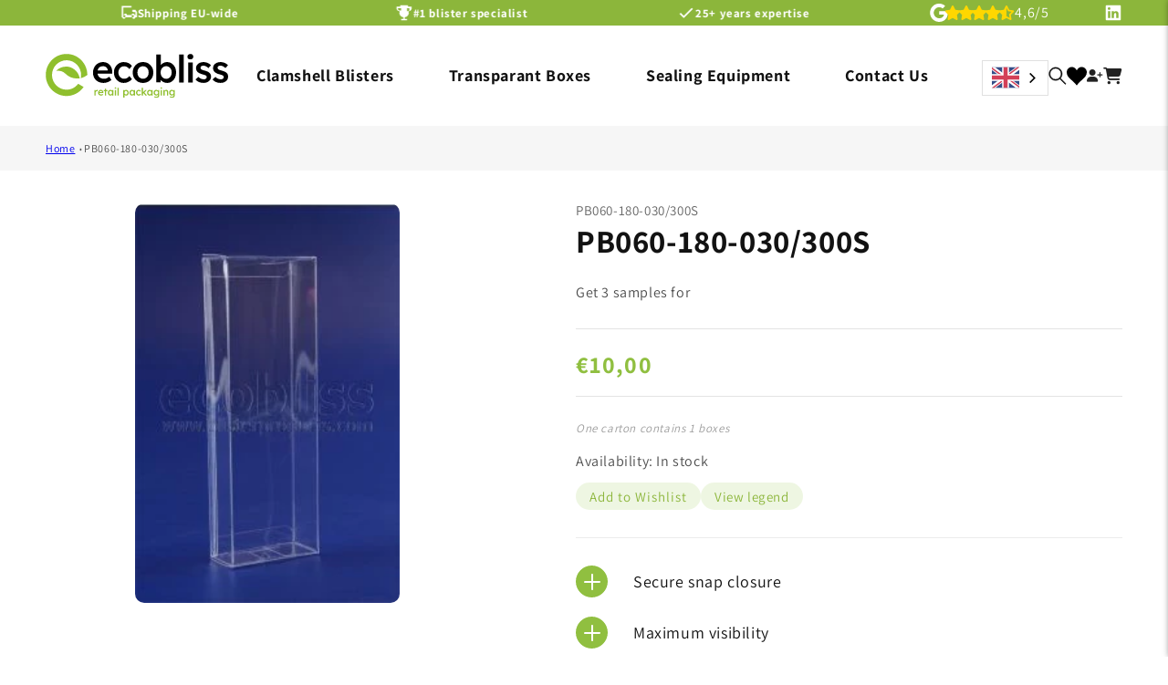

--- FILE ---
content_type: text/html; charset=utf-8
request_url: https://e-blister.com/en-is/products/pb060-180-030-300s
body_size: 54845
content:
<!doctype html>
<html class="js" lang="en">
  <head>
<script src="https://cdn-cookieyes.com/common/shopify.js"></script>
<!-- Google Tag Manager -->
<script>
    window.dataLayer = window.dataLayer || [];
</script>
<script>(function(w,d,s,l,i){w[l]=w[l]||[];w[l].push({'gtm.start':
new Date().getTime(),event:'gtm.js'});var f=d.getElementsByTagName(s)[0],
j=d.createElement(s),dl=l!='dataLayer'?'&l='+l:'';j.async=true;j.src=
'https://www.googletagmanager.com/gtm.js?id='+i+dl;f.parentNode.insertBefore(j,f);
})(window,document,'script','dataLayer','GTM-NLRZGKZ');</script>
<!-- End Google Tag Manager -->
    <meta name="google-site-verification" content="SYA-rWNEkibfZOBim2JYPj4DN7Hbpyj-eC1JqIhsq2Q">
    <meta name="google-site-verification=H7w6bJJMVQW9zLLE3JnQjbvW2a-VEz9Ws7AW8C0nyog">
    <meta name="google-site-verification" content="EP7REBCAZ_IHGoviBLNxrAtgrgkhgeQYXMRHOuAkpac">
    <meta charset="utf-8">
    <meta http-equiv="X-UA-Compatible" content="IE=edge">
    <meta name="viewport" content="width=device-width,initial-scale=1">
    <meta name="theme-color" content="">
    <link rel="canonical" href="https://e-blister.com/en-is/products/pb060-180-030-300s"><link rel="icon" type="image/png" href="//e-blister.com/cdn/shop/files/favicon-32x32.png?crop=center&height=32&v=1676453740&width=32"><link rel="preconnect" href="https://fonts.shopifycdn.com" crossorigin=""><title>
      Innovative Retail Packaging Solutions | PB060-180-030-300s | Ecobliss Webshop
 &ndash; E-blister</title>


    
      <meta name="description" content="Looking for innovative retail packaging solutions? PB060-180-030-300s has got you covered. Order now from Ecobliss Webshop for high-quality packaging.">
    

    
    

<meta property="og:site_name" content="E-blister">
<meta property="og:url" content="https://e-blister.com/en-is/products/pb060-180-030-300s">
<meta property="og:title" content="Innovative Retail Packaging Solutions | PB060-180-030-300s | Ecobliss Webshop">
<meta property="og:type" content="product">
<meta property="og:description" content="Looking for innovative retail packaging solutions? PB060-180-030-300s has got you covered. Order now from Ecobliss Webshop for high-quality packaging."><meta property="og:image" content="http://e-blister.com/cdn/shop/products/pb060-180-030300s-568876.jpg?v=1683554066">
  <meta property="og:image:secure_url" content="https://e-blister.com/cdn/shop/products/pb060-180-030300s-568876.jpg?v=1683554066">
  <meta property="og:image:width" content="204">
  <meta property="og:image:height" content="308"><meta property="og:price:amount" content="10,00">
  <meta property="og:price:currency" content="EUR"><meta name="twitter:card" content="summary_large_image">
<meta name="twitter:title" content="Innovative Retail Packaging Solutions | PB060-180-030-300s | Ecobliss Webshop">
<meta name="twitter:description" content="Looking for innovative retail packaging solutions? PB060-180-030-300s has got you covered. Order now from Ecobliss Webshop for high-quality packaging.">


    <script src="//e-blister.com/cdn/shop/t/23/assets/constants.js?v=132983761750457495441758704961" defer="defer"></script>
    <script src="//e-blister.com/cdn/shop/t/23/assets/pubsub.js?v=25310214064522200911758704961" defer="defer"></script>
    <script src="//e-blister.com/cdn/shop/t/23/assets/global.js?v=132990046077754591881758704961" defer="defer"></script>
    <script src="//e-blister.com/cdn/shop/t/23/assets/Wishlist.js?v=162202387355667366061758704961" defer="defer"></script>

    <script src="//e-blister.com/cdn/shop/t/23/assets/details-disclosure.js?v=13653116266235556501758704961" defer="defer"></script>
    <script src="//e-blister.com/cdn/shop/t/23/assets/details-modal.js?v=25581673532751508451758704961" defer="defer"></script>
    <script src="//e-blister.com/cdn/shop/t/23/assets/search-form.js?v=133129549252120666541758704961" defer="defer"></script><script>window.performance && window.performance.mark && window.performance.mark('shopify.content_for_header.start');</script><meta id="shopify-digital-wallet" name="shopify-digital-wallet" content="/67536158986/digital_wallets/dialog">
<meta name="shopify-checkout-api-token" content="6de369c33207ac97593386944ccbd38e">
<meta id="in-context-paypal-metadata" data-shop-id="67536158986" data-venmo-supported="false" data-environment="production" data-locale="en_US" data-paypal-v4="true" data-currency="EUR">
<link rel="alternate" hreflang="x-default" href="https://e-blister.com/products/pb060-180-030-300s">






























<link rel="alternate" type="application/json+oembed" href="https://e-blister.com/en-is/products/pb060-180-030-300s.oembed">
<script async="async" src="/checkouts/internal/preloads.js?locale=en-IS"></script>
<script id="shopify-features" type="application/json">{"accessToken":"6de369c33207ac97593386944ccbd38e","betas":["rich-media-storefront-analytics"],"domain":"e-blister.com","predictiveSearch":true,"shopId":67536158986,"locale":"en"}</script>
<script>var Shopify = Shopify || {};
Shopify.shop = "e-blister.myshopify.com";
Shopify.locale = "en";
Shopify.currency = {"active":"EUR","rate":"1.0"};
Shopify.country = "IS";
Shopify.theme = {"name":"Copy of published theme 24 sept 2025 ","id":184321933578,"schema_name":"Dawn","schema_version":"15.3.0","theme_store_id":887,"role":"main"};
Shopify.theme.handle = "null";
Shopify.theme.style = {"id":null,"handle":null};
Shopify.cdnHost = "e-blister.com/cdn";
Shopify.routes = Shopify.routes || {};
Shopify.routes.root = "/en-is/";</script>
<script type="module">!function(o){(o.Shopify=o.Shopify||{}).modules=!0}(window);</script>
<script>!function(o){function n(){var o=[];function n(){o.push(Array.prototype.slice.apply(arguments))}return n.q=o,n}var t=o.Shopify=o.Shopify||{};t.loadFeatures=n(),t.autoloadFeatures=n()}(window);</script>
<script id="shop-js-analytics" type="application/json">{"pageType":"product"}</script>
<script defer="defer" async="" type="module" src="//e-blister.com/cdn/shopifycloud/shop-js/modules/v2/client.init-shop-cart-sync_C5BV16lS.en.esm.js"></script>
<script defer="defer" async="" type="module" src="//e-blister.com/cdn/shopifycloud/shop-js/modules/v2/chunk.common_CygWptCX.esm.js"></script>
<script type="module">
  await import("//e-blister.com/cdn/shopifycloud/shop-js/modules/v2/client.init-shop-cart-sync_C5BV16lS.en.esm.js");
await import("//e-blister.com/cdn/shopifycloud/shop-js/modules/v2/chunk.common_CygWptCX.esm.js");

  window.Shopify.SignInWithShop?.initShopCartSync?.({"fedCMEnabled":true,"windoidEnabled":true});

</script>
<script>(function() {
  var isLoaded = false;
  function asyncLoad() {
    if (isLoaded) return;
    isLoaded = true;
    var urls = ["\/\/swymv3free-01.azureedge.net\/code\/swym-shopify.js?shop=e-blister.myshopify.com","https:\/\/cdn.weglot.com\/weglot_script_tag.js?shop=e-blister.myshopify.com"];
    for (var i = 0; i < urls.length; i++) {
      var s = document.createElement('script');
      s.type = 'text/javascript';
      s.async = true;
      s.src = urls[i];
      var x = document.getElementsByTagName('script')[0];
      x.parentNode.insertBefore(s, x);
    }
  };
  if(window.attachEvent) {
    window.attachEvent('onload', asyncLoad);
  } else {
    window.addEventListener('load', asyncLoad, false);
  }
})();</script>
<script id="__st">var __st={"a":67536158986,"offset":3600,"reqid":"0496445e-76da-4b19-853e-6a2b027bd994-1768602319","pageurl":"e-blister.com\/en-is\/products\/pb060-180-030-300s","u":"53acd74823c4","p":"product","rtyp":"product","rid":8140694716682};</script>
<script>window.ShopifyPaypalV4VisibilityTracking = true;</script>
<script id="captcha-bootstrap">!function(){'use strict';const t='contact',e='account',n='new_comment',o=[[t,t],['blogs',n],['comments',n],[t,'customer']],c=[[e,'customer_login'],[e,'guest_login'],[e,'recover_customer_password'],[e,'create_customer']],r=t=>t.map((([t,e])=>`form[action*='/${t}']:not([data-nocaptcha='true']) input[name='form_type'][value='${e}']`)).join(','),a=t=>()=>t?[...document.querySelectorAll(t)].map((t=>t.form)):[];function s(){const t=[...o],e=r(t);return a(e)}const i='password',u='form_key',d=['recaptcha-v3-token','g-recaptcha-response','h-captcha-response',i],f=()=>{try{return window.sessionStorage}catch{return}},m='__shopify_v',_=t=>t.elements[u];function p(t,e,n=!1){try{const o=window.sessionStorage,c=JSON.parse(o.getItem(e)),{data:r}=function(t){const{data:e,action:n}=t;return t[m]||n?{data:e,action:n}:{data:t,action:n}}(c);for(const[e,n]of Object.entries(r))t.elements[e]&&(t.elements[e].value=n);n&&o.removeItem(e)}catch(o){console.error('form repopulation failed',{error:o})}}const l='form_type',E='cptcha';function T(t){t.dataset[E]=!0}const w=window,h=w.document,L='Shopify',v='ce_forms',y='captcha';let A=!1;((t,e)=>{const n=(g='f06e6c50-85a8-45c8-87d0-21a2b65856fe',I='https://cdn.shopify.com/shopifycloud/storefront-forms-hcaptcha/ce_storefront_forms_captcha_hcaptcha.v1.5.2.iife.js',D={infoText:'Protected by hCaptcha',privacyText:'Privacy',termsText:'Terms'},(t,e,n)=>{const o=w[L][v],c=o.bindForm;if(c)return c(t,g,e,D).then(n);var r;o.q.push([[t,g,e,D],n]),r=I,A||(h.body.append(Object.assign(h.createElement('script'),{id:'captcha-provider',async:!0,src:r})),A=!0)});var g,I,D;w[L]=w[L]||{},w[L][v]=w[L][v]||{},w[L][v].q=[],w[L][y]=w[L][y]||{},w[L][y].protect=function(t,e){n(t,void 0,e),T(t)},Object.freeze(w[L][y]),function(t,e,n,w,h,L){const[v,y,A,g]=function(t,e,n){const i=e?o:[],u=t?c:[],d=[...i,...u],f=r(d),m=r(i),_=r(d.filter((([t,e])=>n.includes(e))));return[a(f),a(m),a(_),s()]}(w,h,L),I=t=>{const e=t.target;return e instanceof HTMLFormElement?e:e&&e.form},D=t=>v().includes(t);t.addEventListener('submit',(t=>{const e=I(t);if(!e)return;const n=D(e)&&!e.dataset.hcaptchaBound&&!e.dataset.recaptchaBound,o=_(e),c=g().includes(e)&&(!o||!o.value);(n||c)&&t.preventDefault(),c&&!n&&(function(t){try{if(!f())return;!function(t){const e=f();if(!e)return;const n=_(t);if(!n)return;const o=n.value;o&&e.removeItem(o)}(t);const e=Array.from(Array(32),(()=>Math.random().toString(36)[2])).join('');!function(t,e){_(t)||t.append(Object.assign(document.createElement('input'),{type:'hidden',name:u})),t.elements[u].value=e}(t,e),function(t,e){const n=f();if(!n)return;const o=[...t.querySelectorAll(`input[type='${i}']`)].map((({name:t})=>t)),c=[...d,...o],r={};for(const[a,s]of new FormData(t).entries())c.includes(a)||(r[a]=s);n.setItem(e,JSON.stringify({[m]:1,action:t.action,data:r}))}(t,e)}catch(e){console.error('failed to persist form',e)}}(e),e.submit())}));const S=(t,e)=>{t&&!t.dataset[E]&&(n(t,e.some((e=>e===t))),T(t))};for(const o of['focusin','change'])t.addEventListener(o,(t=>{const e=I(t);D(e)&&S(e,y())}));const B=e.get('form_key'),M=e.get(l),P=B&&M;t.addEventListener('DOMContentLoaded',(()=>{const t=y();if(P)for(const e of t)e.elements[l].value===M&&p(e,B);[...new Set([...A(),...v().filter((t=>'true'===t.dataset.shopifyCaptcha))])].forEach((e=>S(e,t)))}))}(h,new URLSearchParams(w.location.search),n,t,e,['guest_login'])})(!0,!0)}();</script>
<script integrity="sha256-4kQ18oKyAcykRKYeNunJcIwy7WH5gtpwJnB7kiuLZ1E=" data-source-attribution="shopify.loadfeatures" defer="defer" src="//e-blister.com/cdn/shopifycloud/storefront/assets/storefront/load_feature-a0a9edcb.js" crossorigin="anonymous"></script>
<script data-source-attribution="shopify.dynamic_checkout.dynamic.init">var Shopify=Shopify||{};Shopify.PaymentButton=Shopify.PaymentButton||{isStorefrontPortableWallets:!0,init:function(){window.Shopify.PaymentButton.init=function(){};var t=document.createElement("script");t.src="https://e-blister.com/cdn/shopifycloud/portable-wallets/latest/portable-wallets.en.js",t.type="module",document.head.appendChild(t)}};
</script>
<script data-source-attribution="shopify.dynamic_checkout.buyer_consent">
  function portableWalletsHideBuyerConsent(e){var t=document.getElementById("shopify-buyer-consent"),n=document.getElementById("shopify-subscription-policy-button");t&&n&&(t.classList.add("hidden"),t.setAttribute("aria-hidden","true"),n.removeEventListener("click",e))}function portableWalletsShowBuyerConsent(e){var t=document.getElementById("shopify-buyer-consent"),n=document.getElementById("shopify-subscription-policy-button");t&&n&&(t.classList.remove("hidden"),t.removeAttribute("aria-hidden"),n.addEventListener("click",e))}window.Shopify?.PaymentButton&&(window.Shopify.PaymentButton.hideBuyerConsent=portableWalletsHideBuyerConsent,window.Shopify.PaymentButton.showBuyerConsent=portableWalletsShowBuyerConsent);
</script>
<script data-source-attribution="shopify.dynamic_checkout.cart.bootstrap">document.addEventListener("DOMContentLoaded",(function(){function t(){return document.querySelector("shopify-accelerated-checkout-cart, shopify-accelerated-checkout")}if(t())Shopify.PaymentButton.init();else{new MutationObserver((function(e,n){t()&&(Shopify.PaymentButton.init(),n.disconnect())})).observe(document.body,{childList:!0,subtree:!0})}}));
</script>
<link id="shopify-accelerated-checkout-styles" rel="stylesheet" media="screen" href="https://e-blister.com/cdn/shopifycloud/portable-wallets/latest/accelerated-checkout-backwards-compat.css" crossorigin="anonymous">
<style id="shopify-accelerated-checkout-cart">
        #shopify-buyer-consent {
  margin-top: 1em;
  display: inline-block;
  width: 100%;
}

#shopify-buyer-consent.hidden {
  display: none;
}

#shopify-subscription-policy-button {
  background: none;
  border: none;
  padding: 0;
  text-decoration: underline;
  font-size: inherit;
  cursor: pointer;
}

#shopify-subscription-policy-button::before {
  box-shadow: none;
}

      </style>
<script id="sections-script" data-sections="header" defer="defer" src="//e-blister.com/cdn/shop/t/23/compiled_assets/scripts.js?v=8740"></script>
<script>window.performance && window.performance.mark && window.performance.mark('shopify.content_for_header.end');</script>
<script src="https://ajax.googleapis.com/ajax/libs/jquery/3.2.1/jquery.min.js"></script>
<link rel="stylesheet" href="https://cdnjs.cloudflare.com/ajax/libs/font-awesome/6.2.1/css/all.min.css" integrity="sha512-MV7K8+y+gLIBoVD59lQIYicR65iaqukzvf/nwasF0nqhPay5w/9lJmVM2hMDcnK1OnMGCdVK+iQrJ7lzPJQd1w==" crossorigin="anonymous" referrerpolicy="no-referrer">

    <style data-shopify="">
      @font-face {
  font-family: Assistant;
  font-weight: 400;
  font-style: normal;
  font-display: swap;
  src: url("//e-blister.com/cdn/fonts/assistant/assistant_n4.9120912a469cad1cc292572851508ca49d12e768.woff2") format("woff2"),
       url("//e-blister.com/cdn/fonts/assistant/assistant_n4.6e9875ce64e0fefcd3f4446b7ec9036b3ddd2985.woff") format("woff");
}

      @font-face {
  font-family: Assistant;
  font-weight: 700;
  font-style: normal;
  font-display: swap;
  src: url("//e-blister.com/cdn/fonts/assistant/assistant_n7.bf44452348ec8b8efa3aa3068825305886b1c83c.woff2") format("woff2"),
       url("//e-blister.com/cdn/fonts/assistant/assistant_n7.0c887fee83f6b3bda822f1150b912c72da0f7b64.woff") format("woff");
}

      
      
      @font-face {
  font-family: Assistant;
  font-weight: 400;
  font-style: normal;
  font-display: swap;
  src: url("//e-blister.com/cdn/fonts/assistant/assistant_n4.9120912a469cad1cc292572851508ca49d12e768.woff2") format("woff2"),
       url("//e-blister.com/cdn/fonts/assistant/assistant_n4.6e9875ce64e0fefcd3f4446b7ec9036b3ddd2985.woff") format("woff");
}


      
        :root,
        .color-scheme-1 {
          --color-background: 255,255,255;
        
          --gradient-background: #ffffff;
        

        

        --color-foreground: 18,18,18;
        --color-background-contrast: 191,191,191;
        --color-shadow: 18,18,18;
        --color-button: 140,182,59;
        --color-button-text: 255,255,255;
        --color-secondary-button: 255,255,255;
        --color-secondary-button-text: 18,18,18;
        --color-link: 18,18,18;
        --color-badge-foreground: 18,18,18;
        --color-badge-background: 255,255,255;
        --color-badge-border: 18,18,18;
        --payment-terms-background-color: rgb(255 255 255);
      }
      
        
        .color-scheme-2 {
          --color-background: 248,248,248;
        
          --gradient-background: #f8f8f8;
        

        

        --color-foreground: 18,18,18;
        --color-background-contrast: 184,184,184;
        --color-shadow: 18,18,18;
        --color-button: 18,18,18;
        --color-button-text: 248,248,248;
        --color-secondary-button: 248,248,248;
        --color-secondary-button-text: 18,18,18;
        --color-link: 18,18,18;
        --color-badge-foreground: 18,18,18;
        --color-badge-background: 248,248,248;
        --color-badge-border: 18,18,18;
        --payment-terms-background-color: rgb(248 248 248);
      }
      
        
        .color-scheme-3 {
          --color-background: 36,40,51;
        
          --gradient-background: #242833;
        

        

        --color-foreground: 255,255,255;
        --color-background-contrast: 47,52,66;
        --color-shadow: 18,18,18;
        --color-button: 255,255,255;
        --color-button-text: 0,0,0;
        --color-secondary-button: 36,40,51;
        --color-secondary-button-text: 255,255,255;
        --color-link: 255,255,255;
        --color-badge-foreground: 255,255,255;
        --color-badge-background: 36,40,51;
        --color-badge-border: 255,255,255;
        --payment-terms-background-color: rgb(36 40 51);
      }
      
        
        .color-scheme-4 {
          --color-background: 51,51,51;
        
          --gradient-background: #333333;
        

        

        --color-foreground: 255,255,255;
        --color-background-contrast: 64,64,64;
        --color-shadow: 18,18,18;
        --color-button: 255,255,255;
        --color-button-text: 18,18,18;
        --color-secondary-button: 51,51,51;
        --color-secondary-button-text: 255,255,255;
        --color-link: 255,255,255;
        --color-badge-foreground: 255,255,255;
        --color-badge-background: 51,51,51;
        --color-badge-border: 255,255,255;
        --payment-terms-background-color: rgb(51 51 51);
      }
      
        
        .color-scheme-5 {
          --color-background: 51,79,180;
        
          --gradient-background: #334fb4;
        

        

        --color-foreground: 255,255,255;
        --color-background-contrast: 23,35,81;
        --color-shadow: 18,18,18;
        --color-button: 255,255,255;
        --color-button-text: 51,79,180;
        --color-secondary-button: 51,79,180;
        --color-secondary-button-text: 255,255,255;
        --color-link: 255,255,255;
        --color-badge-foreground: 255,255,255;
        --color-badge-background: 51,79,180;
        --color-badge-border: 255,255,255;
        --payment-terms-background-color: rgb(51 79 180);
      }
      
        
        .color-scheme-847af8a9-64ff-4f1c-afba-d2431a79b019 {
          --color-background: 140,182,59;
        
          --gradient-background: #8cb63b;
        

        

        --color-foreground: 255,255,255;
        --color-background-contrast: 66,86,28;
        --color-shadow: 18,18,18;
        --color-button: 140,182,59;
        --color-button-text: 255,255,255;
        --color-secondary-button: 140,182,59;
        --color-secondary-button-text: 18,18,18;
        --color-link: 18,18,18;
        --color-badge-foreground: 255,255,255;
        --color-badge-background: 140,182,59;
        --color-badge-border: 255,255,255;
        --payment-terms-background-color: rgb(140 182 59);
      }
      
        
        .color-scheme-fa86d8c5-85d3-4759-be2e-3026b006016c {
          --color-background: 255,255,255;
        
          --gradient-background: linear-gradient(228deg, rgba(140, 182, 59, 1) 14%, rgba(228, 244, 189, 1) 83%);
        

        

        --color-foreground: 18,18,18;
        --color-background-contrast: 191,191,191;
        --color-shadow: 18,18,18;
        --color-button: 140,182,59;
        --color-button-text: 255,255,255;
        --color-secondary-button: 255,255,255;
        --color-secondary-button-text: 18,18,18;
        --color-link: 18,18,18;
        --color-badge-foreground: 18,18,18;
        --color-badge-background: 255,255,255;
        --color-badge-border: 18,18,18;
        --payment-terms-background-color: rgb(255 255 255);
      }
      
        
        .color-scheme-050c72c4-fe7f-4f77-a587-b00bdf49d916 {
          --color-background: 255,255,255;
        
          --gradient-background: #ffffff;
        

        

        --color-foreground: 0,0,0;
        --color-background-contrast: 191,191,191;
        --color-shadow: 18,18,18;
        --color-button: 140,182,59;
        --color-button-text: 255,255,255;
        --color-secondary-button: 255,255,255;
        --color-secondary-button-text: 18,18,18;
        --color-link: 18,18,18;
        --color-badge-foreground: 0,0,0;
        --color-badge-background: 255,255,255;
        --color-badge-border: 0,0,0;
        --payment-terms-background-color: rgb(255 255 255);
      }
      
        
        .color-scheme-5be602ea-732e-4741-8aff-b7b47b8de9a3 {
          --color-background: 244,249,235;
        
          --gradient-background: #f4f9eb;
        

        

        --color-foreground: 18,18,18;
        --color-background-contrast: 190,220,137;
        --color-shadow: 18,18,18;
        --color-button: 255,255,255;
        --color-button-text: 140,182,59;
        --color-secondary-button: 244,249,235;
        --color-secondary-button-text: 18,18,18;
        --color-link: 18,18,18;
        --color-badge-foreground: 18,18,18;
        --color-badge-background: 244,249,235;
        --color-badge-border: 18,18,18;
        --payment-terms-background-color: rgb(244 249 235);
      }
      
        
        .color-scheme-b7ab6307-aa0d-46b7-b25c-aaa07844ea66 {
          --color-background: 255,255,255;
        
          --gradient-background: #ffffff;
        

        

        --color-foreground: 18,18,18;
        --color-background-contrast: 191,191,191;
        --color-shadow: 18,18,18;
        --color-button: 140,182,59;
        --color-button-text: 140,182,59;
        --color-secondary-button: 255,255,255;
        --color-secondary-button-text: 18,18,18;
        --color-link: 18,18,18;
        --color-badge-foreground: 18,18,18;
        --color-badge-background: 255,255,255;
        --color-badge-border: 18,18,18;
        --payment-terms-background-color: rgb(255 255 255);
      }
      
        
        .color-scheme-e7c14b45-8be9-4fbc-a12c-817d19672252 {
          --color-background: 242,242,242;
        
          --gradient-background: #f2f2f2;
        

        

        --color-foreground: 18,18,18;
        --color-background-contrast: 178,178,178;
        --color-shadow: 18,18,18;
        --color-button: 140,182,59;
        --color-button-text: 255,255,255;
        --color-secondary-button: 242,242,242;
        --color-secondary-button-text: 18,18,18;
        --color-link: 18,18,18;
        --color-badge-foreground: 18,18,18;
        --color-badge-background: 242,242,242;
        --color-badge-border: 18,18,18;
        --payment-terms-background-color: rgb(242 242 242);
      }
      
        
        .color-scheme-96797762-0edc-4819-b2ee-8f21e8e9d33f {
          --color-background: 255,255,255;
        
          --gradient-background: linear-gradient(203deg, rgba(228, 244, 189, 1) 23%, rgba(228, 244, 189, 1) 24%, rgba(140, 182, 59, 1) 47%);
        

        

        --color-foreground: 18,18,18;
        --color-background-contrast: 191,191,191;
        --color-shadow: 18,18,18;
        --color-button: 140,182,59;
        --color-button-text: 255,255,255;
        --color-secondary-button: 255,255,255;
        --color-secondary-button-text: 18,18,18;
        --color-link: 18,18,18;
        --color-badge-foreground: 18,18,18;
        --color-badge-background: 255,255,255;
        --color-badge-border: 18,18,18;
        --payment-terms-background-color: rgb(255 255 255);
      }
      

      body, .color-scheme-1, .color-scheme-2, .color-scheme-3, .color-scheme-4, .color-scheme-5, .color-scheme-847af8a9-64ff-4f1c-afba-d2431a79b019, .color-scheme-fa86d8c5-85d3-4759-be2e-3026b006016c, .color-scheme-050c72c4-fe7f-4f77-a587-b00bdf49d916, .color-scheme-5be602ea-732e-4741-8aff-b7b47b8de9a3, .color-scheme-b7ab6307-aa0d-46b7-b25c-aaa07844ea66, .color-scheme-e7c14b45-8be9-4fbc-a12c-817d19672252, .color-scheme-96797762-0edc-4819-b2ee-8f21e8e9d33f {
        color: rgba(var(--color-foreground), 0.75);
        background-color: rgb(var(--color-background));
      }

      :root {
        --font-body-family: Assistant, sans-serif;
        --font-body-style: normal;
        --font-body-weight: 400;
        --font-body-weight-bold: 700;

        --font-heading-family: Assistant, sans-serif;
        --font-heading-style: normal;
        --font-heading-weight: 400;

        --font-body-scale: 1.0;
        --font-heading-scale: 1.0;

        --media-padding: px;
        --media-border-opacity: 0.05;
        --media-border-width: 0px;
        --media-radius: 10px;
        --media-shadow-opacity: 0.0;
        --media-shadow-horizontal-offset: 0px;
        --media-shadow-vertical-offset: 4px;
        --media-shadow-blur-radius: 5px;
        --media-shadow-visible: 0;

        --page-width: 140rem;
        --page-width-margin: 0rem;

        --product-card-image-padding: 0.0rem;
        --product-card-corner-radius: 0.8rem;
        --product-card-text-alignment: left;
        --product-card-border-width: 0.0rem;
        --product-card-border-opacity: 0.1;
        --product-card-shadow-opacity: 0.0;
        --product-card-shadow-visible: 0;
        --product-card-shadow-horizontal-offset: 0.0rem;
        --product-card-shadow-vertical-offset: 0.4rem;
        --product-card-shadow-blur-radius: 0.5rem;

        --collection-card-image-padding: 0.0rem;
        --collection-card-corner-radius: 0.0rem;
        --collection-card-text-alignment: left;
        --collection-card-border-width: 0.0rem;
        --collection-card-border-opacity: 0.1;
        --collection-card-shadow-opacity: 0.0;
        --collection-card-shadow-visible: 0;
        --collection-card-shadow-horizontal-offset: 0.0rem;
        --collection-card-shadow-vertical-offset: 0.4rem;
        --collection-card-shadow-blur-radius: 0.5rem;

        --blog-card-image-padding: 0.0rem;
        --blog-card-corner-radius: 1.0rem;
        --blog-card-text-alignment: left;
        --blog-card-border-width: 0.0rem;
        --blog-card-border-opacity: 0.1;
        --blog-card-shadow-opacity: 0.0;
        --blog-card-shadow-visible: 0;
        --blog-card-shadow-horizontal-offset: 0.0rem;
        --blog-card-shadow-vertical-offset: 0.8rem;
        --blog-card-shadow-blur-radius: 0.0rem;

        --badge-corner-radius: 4.0rem;

        --popup-border-width: 1px;
        --popup-border-opacity: 0.1;
        --popup-corner-radius: 0px;
        --popup-shadow-opacity: 0.0;
        --popup-shadow-horizontal-offset: 0px;
        --popup-shadow-vertical-offset: 4px;
        --popup-shadow-blur-radius: 5px;

        --drawer-border-width: 1px;
        --drawer-border-opacity: 0.1;
        --drawer-shadow-opacity: 0.0;
        --drawer-shadow-horizontal-offset: 0px;
        --drawer-shadow-vertical-offset: 4px;
        --drawer-shadow-blur-radius: 5px;

        --spacing-sections-desktop: 0px;
        --spacing-sections-mobile: 0px;

        --grid-desktop-vertical-spacing: 20px;
        --grid-desktop-horizontal-spacing: 20px;
        --grid-mobile-vertical-spacing: 10px;
        --grid-mobile-horizontal-spacing: 10px;

        --text-boxes-border-opacity: 0.1;
        --text-boxes-border-width: 0px;
        --text-boxes-radius: 0px;
        --text-boxes-shadow-opacity: 0.0;
        --text-boxes-shadow-visible: 0;
        --text-boxes-shadow-horizontal-offset: 0px;
        --text-boxes-shadow-vertical-offset: 4px;
        --text-boxes-shadow-blur-radius: 5px;

        --buttons-radius: 8px;
        --buttons-radius-outset: 9px;
        --buttons-border-width: 1px;
        --buttons-border-opacity: 1.0;
        --buttons-shadow-opacity: 0.0;
        --buttons-shadow-visible: 0;
        --buttons-shadow-horizontal-offset: 0px;
        --buttons-shadow-vertical-offset: 4px;
        --buttons-shadow-blur-radius: 5px;
        --buttons-border-offset: 0.3px;

        --inputs-radius: 8px;
        --inputs-border-width: 1px;
        --inputs-border-opacity: 0.55;
        --inputs-shadow-opacity: 0.0;
        --inputs-shadow-horizontal-offset: 0px;
        --inputs-margin-offset: 0px;
        --inputs-shadow-vertical-offset: 4px;
        --inputs-shadow-blur-radius: 5px;
        --inputs-radius-outset: 9px;

        --variant-pills-radius: 40px;
        --variant-pills-border-width: 1px;
        --variant-pills-border-opacity: 0.55;
        --variant-pills-shadow-opacity: 0.0;
        --variant-pills-shadow-horizontal-offset: 0px;
        --variant-pills-shadow-vertical-offset: 4px;
        --variant-pills-shadow-blur-radius: 5px;
      }

      *,
      *::before,
      *::after {
        box-sizing: inherit;
      }

      html {
        box-sizing: border-box;
        font-size: calc(var(--font-body-scale) * 62.5%);
        height: 100%;
      }

      body {
        display: grid;
        grid-template-rows: auto auto 1fr auto;
        grid-template-columns: 100%;
        min-height: 100%;
        margin: 0;
        font-size: 1.5rem;
        letter-spacing: 0.06rem;
        line-height: calc(1 + 0.8 / var(--font-body-scale));
        font-family: var(--font-body-family);
        font-style: var(--font-body-style);
        font-weight: var(--font-body-weight);
      }

      @media screen and (min-width: 750px) {
        body {
          font-size: 1.6rem;
        }
      }
    </style>

    <link href="//e-blister.com/cdn/shop/t/23/assets/base.css?v=90515694316013866421760002758" rel="stylesheet" type="text/css" media="all">

     <link href="//e-blister.com/cdn/shop/t/23/assets/custom.css?v=158215045982286327151760004742" rel="stylesheet" type="text/css" media="all">

<link href="//e-blister.com/cdn/shop/t/23/assets/dev.css?v=86283046556927348641760002717" rel="stylesheet" type="text/css" media="all">
  <style>
    html:not([lang="en"]) summary.width > div > span {
    font-size: 0px;
}
html:not([lang="en"]) summary.width > div > span:before {
    font-size:14px;
    content:"Width";
}
    html:not([lang="en"]) summary.length > div > span {
    font-size: 0px;
}
html:not([lang="en"]) summary.length > div > span:before {
    font-size:14px;
    content:"length";
}
       html:not([lang="en"]) summary.depth > div > span {
    font-size: 0px;
}
html:not([lang="en"]) summary.depth > div > span:before {
    font-size:14px;
    content:"Depth";
} 
html:not([lang="en"]) summary.outer-sizes > div > span {
    font-size: 0px;
}
html:not([lang="en"]) summary.outer-sizes > div > span:before {
    font-size:14px;
    content:"Outer sizes";
} 
html:not([lang="en"]) summary.top-closure > div > span {
    font-size: 0px;
}
html:not([lang="en"]) summary.top-closure > div > span:before {
    font-size:14px;
    content:"Top closure";
} 
html:not([lang="en"]) summary.closure-bottom > div > span {
    font-size: 0px;
}
html:not([lang="en"]) summary.closure-bottom > div > span:before {
    font-size:14px;
    content:"Closure bottom";
} 
html .docapp-app-block span.buy:before ,.volp_table_main_wrapper div b:before,.cartupsellKh p b:before{
    content:"Buy";
} 
html .docapp-app-block span.receive:before,.volp_table_main_wrapper span.off:before,.cartupsellKh p span.off:before {
    content:"and save";
} 

  </style>
    <link rel="stylesheet" href="//e-blister.com/cdn/shop/t/23/assets/component-cart-items.css?v=23917223812499722491758704961" media="print" onload="this.media='all'">
      <link rel="preload" as="font" href="//e-blister.com/cdn/fonts/assistant/assistant_n4.9120912a469cad1cc292572851508ca49d12e768.woff2" type="font/woff2" crossorigin="">
      

      <link rel="preload" as="font" href="//e-blister.com/cdn/fonts/assistant/assistant_n4.9120912a469cad1cc292572851508ca49d12e768.woff2" type="font/woff2" crossorigin="">
      
<link href="//e-blister.com/cdn/shop/t/23/assets/component-localization-form.css?v=170315343355214948141758704961" rel="stylesheet" type="text/css" media="all">
      <script src="//e-blister.com/cdn/shop/t/23/assets/localization-form.js?v=144176611646395275351758704961" defer="defer"></script><link rel="stylesheet" href="//e-blister.com/cdn/shop/t/23/assets/component-predictive-search.css?v=118923337488134913561758704961" media="print" onload="this.media='all'"><script>
      if (Shopify.designMode) {
        document.documentElement.classList.add('shopify-design-mode');
      }
    </script>
    
  <script>window.is_hulkpo_installed=false</script>
  




<script>(() => {const installerKey = 'docapp-volume-auto-install'; const urlParams = new URLSearchParams(window.location.search); if (urlParams.get(installerKey)) {window.sessionStorage.setItem(installerKey, JSON.stringify({integrationId: urlParams.get('docapp-integration-id'), divClass: urlParams.get('docapp-install-class'), check: urlParams.get('docapp-check')}));}})();</script>

<script>(() => {const previewKey = 'docapp-volume-test'; const urlParams = new URLSearchParams(window.location.search); if (urlParams.get(previewKey)) {window.sessionStorage.setItem(previewKey, JSON.stringify({active: true, integrationId: urlParams.get('docapp-volume-inst-test')}));}})();</script>


<script>
    
    
    
    
    var gsf_conversion_data = {page_type : 'product', event : 'view_item', data : {product_data : [{variant_id : 44256872628490, product_id : 8140694716682, name : "PB060-180-030/300S", price : "10.00", currency : "EUR", sku : "PB060-180-030/300S", brand : "E-blister", variant : "Default Title", category : "Sample", quantity : "100" }], total_price : "10.00", shop_currency : "EUR"}};
    
</script>




<script type="text/javascript">
window.dataLayer = window.dataLayer || [];

window.appStart = function(){
  window.productPageHandle = function(){

    var productName = "PB060-180-030/300S";
    var productId = "8140694716682";
    var productPrice = "10,00";
    var productBrand = "E-blister";
    var productCollection = "Belasting All collectie";
    var productType = "Sample";
    var productSku = "PB060-180-030/300S";
    var productVariantId = "44256872628490";
    var productVariantTitle = "Default Title";

    window.dataLayer.push({
      event: "analyzify_productDetail",
      productId: productId,
      productName: productName,
      productPrice: productPrice,
      productBrand: productBrand,
      productCategory: productCollection,
      productType: productType,
      productSku: productSku,
      productVariantId: productVariantId,
      productVariantTitle: productVariantTitle,
      currency: "EUR",
    });
  };


  
    productPageHandle();
  

}
appStart();
</script>

    <script>
$(document).ready(function () {
$('header-menu > details').hover(
  function () {
    // Mouse enter
    $(this).attr('open', '');
    $(this).find('summary').attr('aria-expanded', 'true');
  },
  function () {
    // Mouse leave
    $(this).removeAttr('open');
    $(this).find('summary').attr('aria-expanded', 'false');
  }
);
});
</script>


<link rel="stylesheet" href="https://cdnjs.cloudflare.com/ajax/libs/OwlCarousel2/2.3.4/assets/owl.carousel.min.css">
<link rel="stylesheet" href="https://cdnjs.cloudflare.com/ajax/libs/OwlCarousel2/2.3.4/assets/owl.theme.default.min.css">
    <!-- jQuery -->
<script src="https://code.jquery.com/jquery-3.6.0.min.js"></script>
<!-- Owl Carousel JS -->
<script src="https://cdnjs.cloudflare.com/ajax/libs/OwlCarousel2/2.3.4/owl.carousel.min.js"></script>
  <!-- BEGIN app block: shopify://apps/klaviyo-email-marketing-sms/blocks/klaviyo-onsite-embed/2632fe16-c075-4321-a88b-50b567f42507 -->












  <script async="" src="https://static.klaviyo.com/onsite/js/VVVSbB/klaviyo.js?company_id=VVVSbB"></script>
  <script>!function(){if(!window.klaviyo){window._klOnsite=window._klOnsite||[];try{window.klaviyo=new Proxy({},{get:function(n,i){return"push"===i?function(){var n;(n=window._klOnsite).push.apply(n,arguments)}:function(){for(var n=arguments.length,o=new Array(n),w=0;w<n;w++)o[w]=arguments[w];var t="function"==typeof o[o.length-1]?o.pop():void 0,e=new Promise((function(n){window._klOnsite.push([i].concat(o,[function(i){t&&t(i),n(i)}]))}));return e}}})}catch(n){window.klaviyo=window.klaviyo||[],window.klaviyo.push=function(){var n;(n=window._klOnsite).push.apply(n,arguments)}}}}();</script>

  
    <script id="viewed_product">
      if (item == null) {
        var _learnq = _learnq || [];

        var MetafieldReviews = null
        var MetafieldYotpoRating = null
        var MetafieldYotpoCount = null
        var MetafieldLooxRating = null
        var MetafieldLooxCount = null
        var okendoProduct = null
        var okendoProductReviewCount = null
        var okendoProductReviewAverageValue = null
        try {
          // The following fields are used for Customer Hub recently viewed in order to add reviews.
          // This information is not part of __kla_viewed. Instead, it is part of __kla_viewed_reviewed_items
          MetafieldReviews = {};
          MetafieldYotpoRating = null
          MetafieldYotpoCount = null
          MetafieldLooxRating = null
          MetafieldLooxCount = null

          okendoProduct = null
          // If the okendo metafield is not legacy, it will error, which then requires the new json formatted data
          if (okendoProduct && 'error' in okendoProduct) {
            okendoProduct = null
          }
          okendoProductReviewCount = okendoProduct ? okendoProduct.reviewCount : null
          okendoProductReviewAverageValue = okendoProduct ? okendoProduct.reviewAverageValue : null
        } catch (error) {
          console.error('Error in Klaviyo onsite reviews tracking:', error);
        }

        var item = {
          Name: "PB060-180-030\/300S",
          ProductID: 8140694716682,
          Categories: ["Belasting All collectie"],
          ImageURL: "https://e-blister.com/cdn/shop/products/pb060-180-030300s-568876_grande.jpg?v=1683554066",
          URL: "https://e-blister.com/en-is/products/pb060-180-030-300s",
          Brand: "E-blister",
          Price: "€10,00",
          Value: "10,00",
          CompareAtPrice: "€0,00"
        };
        _learnq.push(['track', 'Viewed Product', item]);
        _learnq.push(['trackViewedItem', {
          Title: item.Name,
          ItemId: item.ProductID,
          Categories: item.Categories,
          ImageUrl: item.ImageURL,
          Url: item.URL,
          Metadata: {
            Brand: item.Brand,
            Price: item.Price,
            Value: item.Value,
            CompareAtPrice: item.CompareAtPrice
          },
          metafields:{
            reviews: MetafieldReviews,
            yotpo:{
              rating: MetafieldYotpoRating,
              count: MetafieldYotpoCount,
            },
            loox:{
              rating: MetafieldLooxRating,
              count: MetafieldLooxCount,
            },
            okendo: {
              rating: okendoProductReviewAverageValue,
              count: okendoProductReviewCount,
            }
          }
        }]);
      }
    </script>
  




  <script>
    window.klaviyoReviewsProductDesignMode = false
  </script>







<!-- END app block --><!-- BEGIN app block: shopify://apps/weglot-translate-your-store/blocks/weglot/3097482a-fafe-42ff-bc33-ea19e35c4a20 -->
  






  
    

    
    
    
      
    
  
    

    
    
    
      
    
  
    

    
    
    
      
    
  
    

    
    
    
      
    
  
    

    
    
    
      
    
  
    

    
    
    
      
    
  
    

    
    
    
      
    
  
    

    
    
    
      
    
  
    

    
    
    
      
    
  
    

    
    
    
      
    
  
    

    
    
    
      
    
  
    

    
    
    
      
    
  
    

    
    
    
      
    
  
    

    
    
    
      
    
  


<!--Start Weglot Script-->
<script type="application/json" id="weglot-data">{"allLanguageUrls":{"en":"https://e-blister.com/en-is/products/pb060-180-030-300s","nl":"https://e-blister.com/nl/en-is/products/pb060-180-030-300s","de":"https://e-blister.com/de/en-is/products/pb060-180-030-300s","fr":"https://e-blister.com/fr/en-is/products/pb060-180-030-300s","es":"https://e-blister.com/es/en-is/products/pb060-180-030-300s","it":"https://e-blister.com/it/en-is/products/pb060-180-030-300s","pl":"https://e-blister.com/pl/en-is/products/pb060-180-030-300s","sv":"https://e-blister.com/sv/en-is/products/pb060-180-030-300s","sl":"https://e-blister.com/sl/en-is/products/pb060-180-030-300s","sk":"https://e-blister.com/sk/en-is/products/pb060-180-030-300s","no":"https://e-blister.com/no/en-is/products/pb060-180-030-300s","el":"https://e-blister.com/el/en-is/products/pb060-180-030-300s","fi":"https://e-blister.com/fi/en-is/products/pb060-180-030-300s","da":"https://e-blister.com/da/en-is/products/pb060-180-030-300s","cs":"https://e-blister.com/cs/en-is/products/pb060-180-030-300s"},"originalCanonicalUrl":"https://e-blister.com/en-is/products/pb060-180-030-300s","originalPath":"/en-is/products/pb060-180-030-300s","settings":{"auto_switch":false,"auto_switch_fallback":null,"category":11,"custom_settings":{"button_style":{"with_name":true,"full_name":true,"is_dropdown":true,"with_flags":true,"flag_type":"rectangle_mat","custom_css":""},"switchers":[{"style":{"with_name":false,"with_flags":true,"full_name":true,"is_dropdown":true,"invert_flags":true,"flag_type":"shiny","size_scale":"0.9"},"opts":{"open_hover":false,"close_outside_click":true,"is_responsive":false,"display_device":"mobile","pixel_cutoff":768},"colors":[],"location":{"target":".page-width > .links","sibling":""},"template":{"name":"default","hash":"11ab7e19aace13aac0151005adb65b32fc0cd538"}}],"translate_search":false,"loading_bar":true,"hide_switcher":false,"translate_images":false,"subdomain":false,"wait_transition":true,"dynamic":"","shopify_theme_app_extension":true},"deleted_at":null,"dynamics":[],"excluded_blocks":[],"excluded_paths":[{"excluded_languages":[],"language_button_displayed":false,"type":"CONTAIN","value":"account"}],"external_enabled":false,"host":"e-blister.com","is_dns_set":true,"is_https":true,"language_from":"en","language_from_custom_flag":null,"language_from_custom_name":null,"languages":[{"connect_host_destination":null,"custom_code":null,"custom_flag":null,"custom_local_name":null,"custom_name":null,"enabled":true,"language_to":"nl"},{"connect_host_destination":null,"custom_code":null,"custom_flag":null,"custom_local_name":null,"custom_name":null,"enabled":true,"language_to":"de"},{"connect_host_destination":null,"custom_code":null,"custom_flag":null,"custom_local_name":null,"custom_name":null,"enabled":true,"language_to":"fr"},{"connect_host_destination":null,"custom_code":null,"custom_flag":null,"custom_local_name":null,"custom_name":null,"enabled":true,"language_to":"es"},{"connect_host_destination":null,"custom_code":null,"custom_flag":null,"custom_local_name":null,"custom_name":null,"enabled":true,"language_to":"it"},{"connect_host_destination":null,"custom_code":null,"custom_flag":null,"custom_local_name":null,"custom_name":null,"enabled":true,"language_to":"pl"},{"connect_host_destination":null,"custom_code":null,"custom_flag":null,"custom_local_name":null,"custom_name":null,"enabled":true,"language_to":"sv"},{"connect_host_destination":null,"custom_code":null,"custom_flag":null,"custom_local_name":null,"custom_name":null,"enabled":true,"language_to":"sl"},{"connect_host_destination":null,"custom_code":null,"custom_flag":null,"custom_local_name":null,"custom_name":null,"enabled":true,"language_to":"sk"},{"connect_host_destination":null,"custom_code":null,"custom_flag":null,"custom_local_name":null,"custom_name":null,"enabled":true,"language_to":"no"},{"connect_host_destination":null,"custom_code":null,"custom_flag":null,"custom_local_name":null,"custom_name":null,"enabled":true,"language_to":"el"},{"connect_host_destination":null,"custom_code":null,"custom_flag":null,"custom_local_name":null,"custom_name":null,"enabled":true,"language_to":"fi"},{"connect_host_destination":null,"custom_code":null,"custom_flag":null,"custom_local_name":null,"custom_name":null,"enabled":true,"language_to":"da"},{"connect_host_destination":null,"custom_code":null,"custom_flag":null,"custom_local_name":null,"custom_name":null,"enabled":true,"language_to":"cs"}],"media_enabled":false,"page_views_enabled":false,"technology_id":2,"technology_name":"Shopify","translation_engine":3,"url_type":"SUBDIRECTORY","versions":{"translation":1765185155}}}</script>
<script src="https://cdn.weglot.com/weglot.min.js?api_key=wg_4dc0ad5dcae5e0f483126dbe774d45b34" async=""></script>
<!--End Weglot Script-->

<!-- END app block --><!-- BEGIN app block: shopify://apps/judge-me-reviews/blocks/judgeme_core/61ccd3b1-a9f2-4160-9fe9-4fec8413e5d8 --><!-- Start of Judge.me Core -->






<link rel="dns-prefetch" href="https://cdnwidget.judge.me">
<link rel="dns-prefetch" href="https://cdn.judge.me">
<link rel="dns-prefetch" href="https://cdn1.judge.me">
<link rel="dns-prefetch" href="https://api.judge.me">

<script data-cfasync="false" class="jdgm-settings-script">window.jdgmSettings={"pagination":5,"disable_web_reviews":false,"badge_no_review_text":"No reviews","badge_n_reviews_text":"{{ n }} review/reviews","badge_star_color":"#8CB63D","hide_badge_preview_if_no_reviews":true,"badge_hide_text":false,"enforce_center_preview_badge":false,"widget_title":"Customer Reviews","widget_open_form_text":"Write a review","widget_close_form_text":"Cancel review","widget_refresh_page_text":"Refresh page","widget_summary_text":"Based on {{ number_of_reviews }} review/reviews","widget_no_review_text":"Be the first to write a review","widget_name_field_text":"Display name","widget_verified_name_field_text":"Verified Name (public)","widget_name_placeholder_text":"Display name","widget_required_field_error_text":"This field is required.","widget_email_field_text":"Email address","widget_verified_email_field_text":"Verified Email (private, can not be edited)","widget_email_placeholder_text":"Your email address","widget_email_field_error_text":"Please enter a valid email address.","widget_rating_field_text":"Rating","widget_review_title_field_text":"Review Title","widget_review_title_placeholder_text":"Give your review a title","widget_review_body_field_text":"Review content","widget_review_body_placeholder_text":"Start writing here...","widget_pictures_field_text":"Picture/Video (optional)","widget_submit_review_text":"Submit Review","widget_submit_verified_review_text":"Submit Verified Review","widget_submit_success_msg_with_auto_publish":"Thank you! Please refresh the page in a few moments to see your review. You can remove or edit your review by logging into \u003ca href='https://judge.me/login' target='_blank' rel='nofollow noopener'\u003eJudge.me\u003c/a\u003e","widget_submit_success_msg_no_auto_publish":"Thank you! Your review will be published as soon as it is approved by the shop admin. You can remove or edit your review by logging into \u003ca href='https://judge.me/login' target='_blank' rel='nofollow noopener'\u003eJudge.me\u003c/a\u003e","widget_show_default_reviews_out_of_total_text":"Showing {{ n_reviews_shown }} out of {{ n_reviews }} reviews.","widget_show_all_link_text":"Show all","widget_show_less_link_text":"Show less","widget_author_said_text":"{{ reviewer_name }} said:","widget_days_text":"{{ n }} days ago","widget_weeks_text":"{{ n }} week/weeks ago","widget_months_text":"{{ n }} month/months ago","widget_years_text":"{{ n }} year/years ago","widget_yesterday_text":"Yesterday","widget_today_text":"Today","widget_replied_text":"\u003e\u003e {{ shop_name }} replied:","widget_read_more_text":"Read more","widget_reviewer_name_as_initial":"","widget_rating_filter_color":"#fbcd0a","widget_rating_filter_see_all_text":"See all reviews","widget_sorting_most_recent_text":"Most Recent","widget_sorting_highest_rating_text":"Highest Rating","widget_sorting_lowest_rating_text":"Lowest Rating","widget_sorting_with_pictures_text":"Only Pictures","widget_sorting_most_helpful_text":"Most Helpful","widget_open_question_form_text":"Ask a question","widget_reviews_subtab_text":"Reviews","widget_questions_subtab_text":"Questions","widget_question_label_text":"Question","widget_answer_label_text":"Answer","widget_question_placeholder_text":"Write your question here","widget_submit_question_text":"Submit Question","widget_question_submit_success_text":"Thank you for your question! We will notify you once it gets answered.","widget_star_color":"#8CB63D","verified_badge_text":"Verified","verified_badge_bg_color":"","verified_badge_text_color":"","verified_badge_placement":"left-of-reviewer-name","widget_review_max_height":"","widget_hide_border":false,"widget_social_share":false,"widget_thumb":false,"widget_review_location_show":false,"widget_location_format":"","all_reviews_include_out_of_store_products":true,"all_reviews_out_of_store_text":"(out of store)","all_reviews_pagination":100,"all_reviews_product_name_prefix_text":"about","enable_review_pictures":true,"enable_question_anwser":false,"widget_theme":"default","review_date_format":"mm/dd/yyyy","default_sort_method":"most-recent","widget_product_reviews_subtab_text":"Product Reviews","widget_shop_reviews_subtab_text":"Shop Reviews","widget_other_products_reviews_text":"Reviews for other products","widget_store_reviews_subtab_text":"Store reviews","widget_no_store_reviews_text":"This store hasn't received any reviews yet","widget_web_restriction_product_reviews_text":"This product hasn't received any reviews yet","widget_no_items_text":"No items found","widget_show_more_text":"Show more","widget_write_a_store_review_text":"Write a Store Review","widget_other_languages_heading":"Reviews in Other Languages","widget_translate_review_text":"Translate review to {{ language }}","widget_translating_review_text":"Translating...","widget_show_original_translation_text":"Show original ({{ language }})","widget_translate_review_failed_text":"Review couldn't be translated.","widget_translate_review_retry_text":"Retry","widget_translate_review_try_again_later_text":"Try again later","show_product_url_for_grouped_product":false,"widget_sorting_pictures_first_text":"Pictures First","show_pictures_on_all_rev_page_mobile":false,"show_pictures_on_all_rev_page_desktop":false,"floating_tab_hide_mobile_install_preference":false,"floating_tab_button_name":"★ Reviews","floating_tab_title":"Let customers speak for us","floating_tab_button_color":"","floating_tab_button_background_color":"","floating_tab_url":"","floating_tab_url_enabled":false,"floating_tab_tab_style":"text","all_reviews_text_badge_text":"Customers rate us {{ shop.metafields.judgeme.all_reviews_rating | round: 1 }}/5 based on {{ shop.metafields.judgeme.all_reviews_count }} reviews.","all_reviews_text_badge_text_branded_style":"{{ shop.metafields.judgeme.all_reviews_rating | round: 1 }} out of 5 stars based on {{ shop.metafields.judgeme.all_reviews_count }} reviews","is_all_reviews_text_badge_a_link":false,"show_stars_for_all_reviews_text_badge":false,"all_reviews_text_badge_url":"","all_reviews_text_style":"branded","all_reviews_text_color_style":"judgeme_brand_color","all_reviews_text_color":"#108474","all_reviews_text_show_jm_brand":false,"featured_carousel_show_header":true,"featured_carousel_title":"Let customers speak for us","testimonials_carousel_title":"Customers are saying","videos_carousel_title":"Real customer stories","cards_carousel_title":"Customers are saying","featured_carousel_count_text":"from {{ n }} reviews","featured_carousel_add_link_to_all_reviews_page":false,"featured_carousel_url":"","featured_carousel_show_images":true,"featured_carousel_autoslide_interval":5,"featured_carousel_arrows_on_the_sides":false,"featured_carousel_height":250,"featured_carousel_width":80,"featured_carousel_image_size":0,"featured_carousel_image_height":250,"featured_carousel_arrow_color":"#eeeeee","verified_count_badge_style":"branded","verified_count_badge_orientation":"horizontal","verified_count_badge_color_style":"judgeme_brand_color","verified_count_badge_color":"#108474","is_verified_count_badge_a_link":false,"verified_count_badge_url":"","verified_count_badge_show_jm_brand":true,"widget_rating_preset_default":5,"widget_first_sub_tab":"product-reviews","widget_show_histogram":true,"widget_histogram_use_custom_color":false,"widget_pagination_use_custom_color":false,"widget_star_use_custom_color":false,"widget_verified_badge_use_custom_color":false,"widget_write_review_use_custom_color":false,"picture_reminder_submit_button":"Upload Pictures","enable_review_videos":false,"mute_video_by_default":false,"widget_sorting_videos_first_text":"Videos First","widget_review_pending_text":"Pending","featured_carousel_items_for_large_screen":3,"social_share_options_order":"Facebook,Twitter","remove_microdata_snippet":true,"disable_json_ld":false,"enable_json_ld_products":false,"preview_badge_show_question_text":false,"preview_badge_no_question_text":"No questions","preview_badge_n_question_text":"{{ number_of_questions }} question/questions","qa_badge_show_icon":false,"qa_badge_position":"same-row","remove_judgeme_branding":true,"widget_add_search_bar":false,"widget_search_bar_placeholder":"Search","widget_sorting_verified_only_text":"Verified only","featured_carousel_theme":"default","featured_carousel_show_rating":true,"featured_carousel_show_title":true,"featured_carousel_show_body":true,"featured_carousel_show_date":false,"featured_carousel_show_reviewer":true,"featured_carousel_show_product":false,"featured_carousel_header_background_color":"#108474","featured_carousel_header_text_color":"#ffffff","featured_carousel_name_product_separator":"reviewed","featured_carousel_full_star_background":"#108474","featured_carousel_empty_star_background":"#dadada","featured_carousel_vertical_theme_background":"#f9fafb","featured_carousel_verified_badge_enable":true,"featured_carousel_verified_badge_color":"#108474","featured_carousel_border_style":"round","featured_carousel_review_line_length_limit":3,"featured_carousel_more_reviews_button_text":"Read more reviews","featured_carousel_view_product_button_text":"View product","all_reviews_page_load_reviews_on":"scroll","all_reviews_page_load_more_text":"Load More Reviews","disable_fb_tab_reviews":false,"enable_ajax_cdn_cache":false,"widget_advanced_speed_features":5,"widget_public_name_text":"displayed publicly like","default_reviewer_name":"John Smith","default_reviewer_name_has_non_latin":true,"widget_reviewer_anonymous":"Anonymous","medals_widget_title":"Judge.me Review Medals","medals_widget_background_color":"#f9fafb","medals_widget_position":"footer_all_pages","medals_widget_border_color":"#f9fafb","medals_widget_verified_text_position":"left","medals_widget_use_monochromatic_version":false,"medals_widget_elements_color":"#108474","show_reviewer_avatar":true,"widget_invalid_yt_video_url_error_text":"Not a YouTube video URL","widget_max_length_field_error_text":"Please enter no more than {0} characters.","widget_show_country_flag":false,"widget_show_collected_via_shop_app":true,"widget_verified_by_shop_badge_style":"light","widget_verified_by_shop_text":"Verified by Shop","widget_show_photo_gallery":false,"widget_load_with_code_splitting":true,"widget_ugc_install_preference":false,"widget_ugc_title":"Made by us, Shared by you","widget_ugc_subtitle":"Tag us to see your picture featured in our page","widget_ugc_arrows_color":"#ffffff","widget_ugc_primary_button_text":"Buy Now","widget_ugc_primary_button_background_color":"#108474","widget_ugc_primary_button_text_color":"#ffffff","widget_ugc_primary_button_border_width":"0","widget_ugc_primary_button_border_style":"none","widget_ugc_primary_button_border_color":"#108474","widget_ugc_primary_button_border_radius":"25","widget_ugc_secondary_button_text":"Load More","widget_ugc_secondary_button_background_color":"#ffffff","widget_ugc_secondary_button_text_color":"#108474","widget_ugc_secondary_button_border_width":"2","widget_ugc_secondary_button_border_style":"solid","widget_ugc_secondary_button_border_color":"#108474","widget_ugc_secondary_button_border_radius":"25","widget_ugc_reviews_button_text":"View Reviews","widget_ugc_reviews_button_background_color":"#ffffff","widget_ugc_reviews_button_text_color":"#108474","widget_ugc_reviews_button_border_width":"2","widget_ugc_reviews_button_border_style":"solid","widget_ugc_reviews_button_border_color":"#108474","widget_ugc_reviews_button_border_radius":"25","widget_ugc_reviews_button_link_to":"judgeme-reviews-page","widget_ugc_show_post_date":true,"widget_ugc_max_width":"800","widget_rating_metafield_value_type":true,"widget_primary_color":"#108474","widget_enable_secondary_color":false,"widget_secondary_color":"#edf5f5","widget_summary_average_rating_text":"{{ average_rating }} out of 5","widget_media_grid_title":"Customer photos \u0026 videos","widget_media_grid_see_more_text":"See more","widget_round_style":false,"widget_show_product_medals":true,"widget_verified_by_judgeme_text":"Verified by Judge.me","widget_show_store_medals":true,"widget_verified_by_judgeme_text_in_store_medals":"Verified by Judge.me","widget_media_field_exceed_quantity_message":"Sorry, we can only accept {{ max_media }} for one review.","widget_media_field_exceed_limit_message":"{{ file_name }} is too large, please select a {{ media_type }} less than {{ size_limit }}MB.","widget_review_submitted_text":"Review Submitted!","widget_question_submitted_text":"Question Submitted!","widget_close_form_text_question":"Cancel","widget_write_your_answer_here_text":"Write your answer here","widget_enabled_branded_link":true,"widget_show_collected_by_judgeme":false,"widget_reviewer_name_color":"","widget_write_review_text_color":"","widget_write_review_bg_color":"","widget_collected_by_judgeme_text":"collected by Judge.me","widget_pagination_type":"standard","widget_load_more_text":"Load More","widget_load_more_color":"#108474","widget_full_review_text":"Full Review","widget_read_more_reviews_text":"Read More Reviews","widget_read_questions_text":"Read Questions","widget_questions_and_answers_text":"Questions \u0026 Answers","widget_verified_by_text":"Verified by","widget_verified_text":"Verified","widget_number_of_reviews_text":"{{ number_of_reviews }} reviews","widget_back_button_text":"Back","widget_next_button_text":"Next","widget_custom_forms_filter_button":"Filters","custom_forms_style":"horizontal","widget_show_review_information":false,"how_reviews_are_collected":"How reviews are collected?","widget_show_review_keywords":false,"widget_gdpr_statement":"How we use your data: We'll only contact you about the review you left, and only if necessary. By submitting your review, you agree to Judge.me's \u003ca href='https://judge.me/terms' target='_blank' rel='nofollow noopener'\u003eterms\u003c/a\u003e, \u003ca href='https://judge.me/privacy' target='_blank' rel='nofollow noopener'\u003eprivacy\u003c/a\u003e and \u003ca href='https://judge.me/content-policy' target='_blank' rel='nofollow noopener'\u003econtent\u003c/a\u003e policies.","widget_multilingual_sorting_enabled":false,"widget_translate_review_content_enabled":false,"widget_translate_review_content_method":"manual","popup_widget_review_selection":"automatically_with_pictures","popup_widget_round_border_style":true,"popup_widget_show_title":true,"popup_widget_show_body":true,"popup_widget_show_reviewer":false,"popup_widget_show_product":true,"popup_widget_show_pictures":true,"popup_widget_use_review_picture":true,"popup_widget_show_on_home_page":true,"popup_widget_show_on_product_page":true,"popup_widget_show_on_collection_page":true,"popup_widget_show_on_cart_page":true,"popup_widget_position":"bottom_left","popup_widget_first_review_delay":5,"popup_widget_duration":5,"popup_widget_interval":5,"popup_widget_review_count":5,"popup_widget_hide_on_mobile":true,"review_snippet_widget_round_border_style":true,"review_snippet_widget_card_color":"#FFFFFF","review_snippet_widget_slider_arrows_background_color":"#FFFFFF","review_snippet_widget_slider_arrows_color":"#000000","review_snippet_widget_star_color":"#108474","show_product_variant":false,"all_reviews_product_variant_label_text":"Variant: ","widget_show_verified_branding":true,"widget_ai_summary_title":"Customers say","widget_ai_summary_disclaimer":"AI-powered review summary based on recent customer reviews","widget_show_ai_summary":false,"widget_show_ai_summary_bg":false,"widget_show_review_title_input":true,"redirect_reviewers_invited_via_email":"external_form","request_store_review_after_product_review":false,"request_review_other_products_in_order":false,"review_form_color_scheme":"default","review_form_corner_style":"square","review_form_star_color":{},"review_form_text_color":"#333333","review_form_background_color":"#ffffff","review_form_field_background_color":"#fafafa","review_form_button_color":{},"review_form_button_text_color":"#ffffff","review_form_modal_overlay_color":"#000000","review_content_screen_title_text":"How would you rate this product?","review_content_introduction_text":"We would love it if you would share a bit about your experience.","store_review_form_title_text":"How would you rate this store?","store_review_form_introduction_text":"We would love it if you would share a bit about your experience.","show_review_guidance_text":true,"one_star_review_guidance_text":"Poor","five_star_review_guidance_text":"Great","customer_information_screen_title_text":"About you","customer_information_introduction_text":"Please tell us more about you.","custom_questions_screen_title_text":"Your experience in more detail","custom_questions_introduction_text":"Here are a few questions to help us understand more about your experience.","review_submitted_screen_title_text":"Thanks for your review!","review_submitted_screen_thank_you_text":"We are processing it and it will appear on the store soon.","review_submitted_screen_email_verification_text":"Please confirm your email by clicking the link we just sent you. This helps us keep reviews authentic.","review_submitted_request_store_review_text":"Would you like to share your experience of shopping with us?","review_submitted_review_other_products_text":"Would you like to review these products?","store_review_screen_title_text":"Would you like to share your experience of shopping with us?","store_review_introduction_text":"We value your feedback and use it to improve. Please share any thoughts or suggestions you have.","reviewer_media_screen_title_picture_text":"Share a picture","reviewer_media_introduction_picture_text":"Upload a photo to support your review.","reviewer_media_screen_title_video_text":"Share a video","reviewer_media_introduction_video_text":"Upload a video to support your review.","reviewer_media_screen_title_picture_or_video_text":"Share a picture or video","reviewer_media_introduction_picture_or_video_text":"Upload a photo or video to support your review.","reviewer_media_youtube_url_text":"Paste your Youtube URL here","advanced_settings_next_step_button_text":"Next","advanced_settings_close_review_button_text":"Close","modal_write_review_flow":false,"write_review_flow_required_text":"Required","write_review_flow_privacy_message_text":"We respect your privacy.","write_review_flow_anonymous_text":"Post review as anonymous","write_review_flow_visibility_text":"This won't be visible to other customers.","write_review_flow_multiple_selection_help_text":"Select as many as you like","write_review_flow_single_selection_help_text":"Select one option","write_review_flow_required_field_error_text":"This field is required","write_review_flow_invalid_email_error_text":"Please enter a valid email address","write_review_flow_max_length_error_text":"Max. {{ max_length }} characters.","write_review_flow_media_upload_text":"\u003cb\u003eClick to upload\u003c/b\u003e or drag and drop","write_review_flow_gdpr_statement":"We'll only contact you about your review if necessary. By submitting your review, you agree to our \u003ca href='https://judge.me/terms' target='_blank' rel='nofollow noopener'\u003eterms and conditions\u003c/a\u003e and \u003ca href='https://judge.me/privacy' target='_blank' rel='nofollow noopener'\u003eprivacy policy\u003c/a\u003e.","rating_only_reviews_enabled":false,"show_negative_reviews_help_screen":false,"new_review_flow_help_screen_rating_threshold":3,"negative_review_resolution_screen_title_text":"Tell us more","negative_review_resolution_text":"Your experience matters to us. If there were issues with your purchase, we're here to help. Feel free to reach out to us, we'd love the opportunity to make things right.","negative_review_resolution_button_text":"Contact us","negative_review_resolution_proceed_with_review_text":"Leave a review","negative_review_resolution_subject":"Issue with purchase from {{ shop_name }}.{{ order_name }}","preview_badge_collection_page_install_status":false,"widget_review_custom_css":"","preview_badge_custom_css":"","preview_badge_stars_count":"5-stars","featured_carousel_custom_css":"","floating_tab_custom_css":"","all_reviews_widget_custom_css":"","medals_widget_custom_css":"","verified_badge_custom_css":"","all_reviews_text_custom_css":"","transparency_badges_collected_via_store_invite":false,"transparency_badges_from_another_provider":false,"transparency_badges_collected_from_store_visitor":false,"transparency_badges_collected_by_verified_review_provider":false,"transparency_badges_earned_reward":false,"transparency_badges_collected_via_store_invite_text":"Review collected via store invitation","transparency_badges_from_another_provider_text":"Review collected from another provider","transparency_badges_collected_from_store_visitor_text":"Review collected from a store visitor","transparency_badges_written_in_google_text":"Review written in Google","transparency_badges_written_in_etsy_text":"Review written in Etsy","transparency_badges_written_in_shop_app_text":"Review written in Shop App","transparency_badges_earned_reward_text":"Review earned a reward for future purchase","product_review_widget_per_page":10,"widget_store_review_label_text":"Review about the store","checkout_comment_extension_title_on_product_page":"Customer Comments","checkout_comment_extension_num_latest_comment_show":5,"checkout_comment_extension_format":"name_and_timestamp","checkout_comment_customer_name":"last_initial","checkout_comment_comment_notification":true,"preview_badge_collection_page_install_preference":false,"preview_badge_home_page_install_preference":false,"preview_badge_product_page_install_preference":false,"review_widget_install_preference":"","review_carousel_install_preference":false,"floating_reviews_tab_install_preference":"none","verified_reviews_count_badge_install_preference":false,"all_reviews_text_install_preference":false,"review_widget_best_location":false,"judgeme_medals_install_preference":false,"review_widget_revamp_enabled":false,"review_widget_qna_enabled":false,"review_widget_header_theme":"minimal","review_widget_widget_title_enabled":true,"review_widget_header_text_size":"medium","review_widget_header_text_weight":"regular","review_widget_average_rating_style":"compact","review_widget_bar_chart_enabled":true,"review_widget_bar_chart_type":"numbers","review_widget_bar_chart_style":"standard","review_widget_expanded_media_gallery_enabled":false,"review_widget_reviews_section_theme":"standard","review_widget_image_style":"thumbnails","review_widget_review_image_ratio":"square","review_widget_stars_size":"medium","review_widget_verified_badge":"standard_text","review_widget_review_title_text_size":"medium","review_widget_review_text_size":"medium","review_widget_review_text_length":"medium","review_widget_number_of_columns_desktop":3,"review_widget_carousel_transition_speed":5,"review_widget_custom_questions_answers_display":"always","review_widget_button_text_color":"#FFFFFF","review_widget_text_color":"#000000","review_widget_lighter_text_color":"#7B7B7B","review_widget_corner_styling":"soft","review_widget_review_word_singular":"review","review_widget_review_word_plural":"reviews","review_widget_voting_label":"Helpful?","review_widget_shop_reply_label":"Reply from {{ shop_name }}:","review_widget_filters_title":"Filters","qna_widget_question_word_singular":"Question","qna_widget_question_word_plural":"Questions","qna_widget_answer_reply_label":"Answer from {{ answerer_name }}:","qna_content_screen_title_text":"Ask a question about this product","qna_widget_question_required_field_error_text":"Please enter your question.","qna_widget_flow_gdpr_statement":"We'll only contact you about your question if necessary. By submitting your question, you agree to our \u003ca href='https://judge.me/terms' target='_blank' rel='nofollow noopener'\u003eterms and conditions\u003c/a\u003e and \u003ca href='https://judge.me/privacy' target='_blank' rel='nofollow noopener'\u003eprivacy policy\u003c/a\u003e.","qna_widget_question_submitted_text":"Thanks for your question!","qna_widget_close_form_text_question":"Close","qna_widget_question_submit_success_text":"We’ll notify you by email when your question is answered.","all_reviews_widget_v2025_enabled":false,"all_reviews_widget_v2025_header_theme":"default","all_reviews_widget_v2025_widget_title_enabled":true,"all_reviews_widget_v2025_header_text_size":"medium","all_reviews_widget_v2025_header_text_weight":"regular","all_reviews_widget_v2025_average_rating_style":"compact","all_reviews_widget_v2025_bar_chart_enabled":true,"all_reviews_widget_v2025_bar_chart_type":"numbers","all_reviews_widget_v2025_bar_chart_style":"standard","all_reviews_widget_v2025_expanded_media_gallery_enabled":false,"all_reviews_widget_v2025_show_store_medals":true,"all_reviews_widget_v2025_show_photo_gallery":true,"all_reviews_widget_v2025_show_review_keywords":false,"all_reviews_widget_v2025_show_ai_summary":false,"all_reviews_widget_v2025_show_ai_summary_bg":false,"all_reviews_widget_v2025_add_search_bar":false,"all_reviews_widget_v2025_default_sort_method":"most-recent","all_reviews_widget_v2025_reviews_per_page":10,"all_reviews_widget_v2025_reviews_section_theme":"default","all_reviews_widget_v2025_image_style":"thumbnails","all_reviews_widget_v2025_review_image_ratio":"square","all_reviews_widget_v2025_stars_size":"medium","all_reviews_widget_v2025_verified_badge":"bold_badge","all_reviews_widget_v2025_review_title_text_size":"medium","all_reviews_widget_v2025_review_text_size":"medium","all_reviews_widget_v2025_review_text_length":"medium","all_reviews_widget_v2025_number_of_columns_desktop":3,"all_reviews_widget_v2025_carousel_transition_speed":5,"all_reviews_widget_v2025_custom_questions_answers_display":"always","all_reviews_widget_v2025_show_product_variant":false,"all_reviews_widget_v2025_show_reviewer_avatar":true,"all_reviews_widget_v2025_reviewer_name_as_initial":"","all_reviews_widget_v2025_review_location_show":false,"all_reviews_widget_v2025_location_format":"","all_reviews_widget_v2025_show_country_flag":false,"all_reviews_widget_v2025_verified_by_shop_badge_style":"light","all_reviews_widget_v2025_social_share":false,"all_reviews_widget_v2025_social_share_options_order":"Facebook,Twitter,LinkedIn,Pinterest","all_reviews_widget_v2025_pagination_type":"standard","all_reviews_widget_v2025_button_text_color":"#FFFFFF","all_reviews_widget_v2025_text_color":"#000000","all_reviews_widget_v2025_lighter_text_color":"#7B7B7B","all_reviews_widget_v2025_corner_styling":"soft","all_reviews_widget_v2025_title":"Customer reviews","all_reviews_widget_v2025_ai_summary_title":"Customers say about this store","all_reviews_widget_v2025_no_review_text":"Be the first to write a review","platform":"shopify","branding_url":"https://app.judge.me/reviews","branding_text":"Powered by Judge.me","locale":"en","reply_name":"E-blister","widget_version":"3.0","footer":true,"autopublish":true,"review_dates":true,"enable_custom_form":false,"shop_locale":"en","enable_multi_locales_translations":false,"show_review_title_input":true,"review_verification_email_status":"always","can_be_branded":false,"reply_name_text":"E-blister"};</script> <style class="jdgm-settings-style">.jdgm-xx{left:0}:root{--jdgm-primary-color: #108474;--jdgm-secondary-color: rgba(16,132,116,0.1);--jdgm-star-color: #8CB63D;--jdgm-write-review-text-color: white;--jdgm-write-review-bg-color: #108474;--jdgm-paginate-color: #108474;--jdgm-border-radius: 0;--jdgm-reviewer-name-color: #108474}.jdgm-histogram__bar-content{background-color:#108474}.jdgm-rev[data-verified-buyer=true] .jdgm-rev__icon.jdgm-rev__icon:after,.jdgm-rev__buyer-badge.jdgm-rev__buyer-badge{color:white;background-color:#108474}.jdgm-review-widget--small .jdgm-gallery.jdgm-gallery .jdgm-gallery__thumbnail-link:nth-child(8) .jdgm-gallery__thumbnail-wrapper.jdgm-gallery__thumbnail-wrapper:before{content:"See more"}@media only screen and (min-width: 768px){.jdgm-gallery.jdgm-gallery .jdgm-gallery__thumbnail-link:nth-child(8) .jdgm-gallery__thumbnail-wrapper.jdgm-gallery__thumbnail-wrapper:before{content:"See more"}}.jdgm-preview-badge .jdgm-star.jdgm-star{color:#8CB63D}.jdgm-prev-badge[data-average-rating='0.00']{display:none !important}.jdgm-author-all-initials{display:none !important}.jdgm-author-last-initial{display:none !important}.jdgm-rev-widg__title{visibility:hidden}.jdgm-rev-widg__summary-text{visibility:hidden}.jdgm-prev-badge__text{visibility:hidden}.jdgm-rev__prod-link-prefix:before{content:'about'}.jdgm-rev__variant-label:before{content:'Variant: '}.jdgm-rev__out-of-store-text:before{content:'(out of store)'}@media only screen and (min-width: 768px){.jdgm-rev__pics .jdgm-rev_all-rev-page-picture-separator,.jdgm-rev__pics .jdgm-rev__product-picture{display:none}}@media only screen and (max-width: 768px){.jdgm-rev__pics .jdgm-rev_all-rev-page-picture-separator,.jdgm-rev__pics .jdgm-rev__product-picture{display:none}}.jdgm-preview-badge[data-template="product"]{display:none !important}.jdgm-preview-badge[data-template="collection"]{display:none !important}.jdgm-preview-badge[data-template="index"]{display:none !important}.jdgm-review-widget[data-from-snippet="true"]{display:none !important}.jdgm-verified-count-badget[data-from-snippet="true"]{display:none !important}.jdgm-carousel-wrapper[data-from-snippet="true"]{display:none !important}.jdgm-all-reviews-text[data-from-snippet="true"]{display:none !important}.jdgm-medals-section[data-from-snippet="true"]{display:none !important}.jdgm-ugc-media-wrapper[data-from-snippet="true"]{display:none !important}.jdgm-rev__transparency-badge[data-badge-type="review_collected_via_store_invitation"]{display:none !important}.jdgm-rev__transparency-badge[data-badge-type="review_collected_from_another_provider"]{display:none !important}.jdgm-rev__transparency-badge[data-badge-type="review_collected_from_store_visitor"]{display:none !important}.jdgm-rev__transparency-badge[data-badge-type="review_written_in_etsy"]{display:none !important}.jdgm-rev__transparency-badge[data-badge-type="review_written_in_google_business"]{display:none !important}.jdgm-rev__transparency-badge[data-badge-type="review_written_in_shop_app"]{display:none !important}.jdgm-rev__transparency-badge[data-badge-type="review_earned_for_future_purchase"]{display:none !important}.jdgm-review-snippet-widget .jdgm-rev-snippet-widget__cards-container .jdgm-rev-snippet-card{border-radius:8px;background:#fff}.jdgm-review-snippet-widget .jdgm-rev-snippet-widget__cards-container .jdgm-rev-snippet-card__rev-rating .jdgm-star{color:#108474}.jdgm-review-snippet-widget .jdgm-rev-snippet-widget__prev-btn,.jdgm-review-snippet-widget .jdgm-rev-snippet-widget__next-btn{border-radius:50%;background:#fff}.jdgm-review-snippet-widget .jdgm-rev-snippet-widget__prev-btn>svg,.jdgm-review-snippet-widget .jdgm-rev-snippet-widget__next-btn>svg{fill:#000}.jdgm-full-rev-modal.rev-snippet-widget .jm-mfp-container .jm-mfp-content,.jdgm-full-rev-modal.rev-snippet-widget .jm-mfp-container .jdgm-full-rev__icon,.jdgm-full-rev-modal.rev-snippet-widget .jm-mfp-container .jdgm-full-rev__pic-img,.jdgm-full-rev-modal.rev-snippet-widget .jm-mfp-container .jdgm-full-rev__reply{border-radius:8px}.jdgm-full-rev-modal.rev-snippet-widget .jm-mfp-container .jdgm-full-rev[data-verified-buyer="true"] .jdgm-full-rev__icon::after{border-radius:8px}.jdgm-full-rev-modal.rev-snippet-widget .jm-mfp-container .jdgm-full-rev .jdgm-rev__buyer-badge{border-radius:calc( 8px / 2 )}.jdgm-full-rev-modal.rev-snippet-widget .jm-mfp-container .jdgm-full-rev .jdgm-full-rev__replier::before{content:'E-blister'}.jdgm-full-rev-modal.rev-snippet-widget .jm-mfp-container .jdgm-full-rev .jdgm-full-rev__product-button{border-radius:calc( 8px * 6 )}
</style> <style class="jdgm-settings-style"></style>

  
  
  
  <style class="jdgm-miracle-styles">
  @-webkit-keyframes jdgm-spin{0%{-webkit-transform:rotate(0deg);-ms-transform:rotate(0deg);transform:rotate(0deg)}100%{-webkit-transform:rotate(359deg);-ms-transform:rotate(359deg);transform:rotate(359deg)}}@keyframes jdgm-spin{0%{-webkit-transform:rotate(0deg);-ms-transform:rotate(0deg);transform:rotate(0deg)}100%{-webkit-transform:rotate(359deg);-ms-transform:rotate(359deg);transform:rotate(359deg)}}@font-face{font-family:'JudgemeStar';src:url("[data-uri]") format("woff");font-weight:normal;font-style:normal}.jdgm-star{font-family:'JudgemeStar';display:inline !important;text-decoration:none !important;padding:0 4px 0 0 !important;margin:0 !important;font-weight:bold;opacity:1;-webkit-font-smoothing:antialiased;-moz-osx-font-smoothing:grayscale}.jdgm-star:hover{opacity:1}.jdgm-star:last-of-type{padding:0 !important}.jdgm-star.jdgm--on:before{content:"\e000"}.jdgm-star.jdgm--off:before{content:"\e001"}.jdgm-star.jdgm--half:before{content:"\e002"}.jdgm-widget *{margin:0;line-height:1.4;-webkit-box-sizing:border-box;-moz-box-sizing:border-box;box-sizing:border-box;-webkit-overflow-scrolling:touch}.jdgm-hidden{display:none !important;visibility:hidden !important}.jdgm-temp-hidden{display:none}.jdgm-spinner{width:40px;height:40px;margin:auto;border-radius:50%;border-top:2px solid #eee;border-right:2px solid #eee;border-bottom:2px solid #eee;border-left:2px solid #ccc;-webkit-animation:jdgm-spin 0.8s infinite linear;animation:jdgm-spin 0.8s infinite linear}.jdgm-spinner:empty{display:block}.jdgm-prev-badge{display:block !important}

</style>


  
  
   


<script data-cfasync="false" class="jdgm-script">
!function(e){window.jdgm=window.jdgm||{},jdgm.CDN_HOST="https://cdnwidget.judge.me/",jdgm.CDN_HOST_ALT="https://cdn2.judge.me/cdn/widget_frontend/",jdgm.API_HOST="https://api.judge.me/",jdgm.CDN_BASE_URL="https://cdn.shopify.com/extensions/019bc7fe-07a5-7fc5-85e3-4a4175980733/judgeme-extensions-296/assets/",
jdgm.docReady=function(d){(e.attachEvent?"complete"===e.readyState:"loading"!==e.readyState)?
setTimeout(d,0):e.addEventListener("DOMContentLoaded",d)},jdgm.loadCSS=function(d,t,o,a){
!o&&jdgm.loadCSS.requestedUrls.indexOf(d)>=0||(jdgm.loadCSS.requestedUrls.push(d),
(a=e.createElement("link")).rel="stylesheet",a.class="jdgm-stylesheet",a.media="nope!",
a.href=d,a.onload=function(){this.media="all",t&&setTimeout(t)},e.body.appendChild(a))},
jdgm.loadCSS.requestedUrls=[],jdgm.loadJS=function(e,d){var t=new XMLHttpRequest;
t.onreadystatechange=function(){4===t.readyState&&(Function(t.response)(),d&&d(t.response))},
t.open("GET",e),t.onerror=function(){if(e.indexOf(jdgm.CDN_HOST)===0&&jdgm.CDN_HOST_ALT!==jdgm.CDN_HOST){var f=e.replace(jdgm.CDN_HOST,jdgm.CDN_HOST_ALT);jdgm.loadJS(f,d)}},t.send()},jdgm.docReady((function(){(window.jdgmLoadCSS||e.querySelectorAll(
".jdgm-widget, .jdgm-all-reviews-page").length>0)&&(jdgmSettings.widget_load_with_code_splitting?
parseFloat(jdgmSettings.widget_version)>=3?jdgm.loadCSS(jdgm.CDN_HOST+"widget_v3/base.css"):
jdgm.loadCSS(jdgm.CDN_HOST+"widget/base.css"):jdgm.loadCSS(jdgm.CDN_HOST+"shopify_v2.css"),
jdgm.loadJS(jdgm.CDN_HOST+"loa"+"der.js"))}))}(document);
</script>
<noscript><link rel="stylesheet" type="text/css" media="all" href="https://cdnwidget.judge.me/shopify_v2.css"></noscript>

<!-- BEGIN app snippet: theme_fix_tags --><script>
  (function() {
    var jdgmThemeFixes = null;
    if (!jdgmThemeFixes) return;
    var thisThemeFix = jdgmThemeFixes[Shopify.theme.id];
    if (!thisThemeFix) return;

    if (thisThemeFix.html) {
      document.addEventListener("DOMContentLoaded", function() {
        var htmlDiv = document.createElement('div');
        htmlDiv.classList.add('jdgm-theme-fix-html');
        htmlDiv.innerHTML = thisThemeFix.html;
        document.body.append(htmlDiv);
      });
    };

    if (thisThemeFix.css) {
      var styleTag = document.createElement('style');
      styleTag.classList.add('jdgm-theme-fix-style');
      styleTag.innerHTML = thisThemeFix.css;
      document.head.append(styleTag);
    };

    if (thisThemeFix.js) {
      var scriptTag = document.createElement('script');
      scriptTag.classList.add('jdgm-theme-fix-script');
      scriptTag.innerHTML = thisThemeFix.js;
      document.head.append(scriptTag);
    };
  })();
</script>
<!-- END app snippet -->
<!-- End of Judge.me Core -->



<!-- END app block --><!-- BEGIN app block: shopify://apps/rt-google-fonts-custom-fonts/blocks/app-embed/2caf2c68-0038-455e-b0b9-066a7c2ad923 -->
<!-- END app block --><link href="https://cdn.shopify.com/extensions/019b7315-273a-71f2-af67-0d43dab6018a/iwish-633/assets/main.505ed1e9.chunk.css" rel="stylesheet" type="text/css" media="all">
<script src="https://cdn.shopify.com/extensions/019bc7fe-07a5-7fc5-85e3-4a4175980733/judgeme-extensions-296/assets/loader.js" type="text/javascript" defer="defer"></script>
<script src="https://cdn.shopify.com/extensions/9829290c-2b6c-4517-a42f-0d6eacabb442/1.1.0/assets/font.js" type="text/javascript" defer="defer"></script>
<link href="https://cdn.shopify.com/extensions/9829290c-2b6c-4517-a42f-0d6eacabb442/1.1.0/assets/font.css" rel="stylesheet" type="text/css" media="all">
<script src="https://cdn.shopify.com/extensions/019b6ec2-7a43-747b-a1dc-8cc7f4de75fa/dealeasy-201/assets/lb-dealeasy.js" type="text/javascript" defer="defer"></script>
<link href="https://monorail-edge.shopifysvc.com" rel="dns-prefetch">
<script>(function(){if ("sendBeacon" in navigator && "performance" in window) {try {var session_token_from_headers = performance.getEntriesByType('navigation')[0].serverTiming.find(x => x.name == '_s').description;} catch {var session_token_from_headers = undefined;}var session_cookie_matches = document.cookie.match(/_shopify_s=([^;]*)/);var session_token_from_cookie = session_cookie_matches && session_cookie_matches.length === 2 ? session_cookie_matches[1] : "";var session_token = session_token_from_headers || session_token_from_cookie || "";function handle_abandonment_event(e) {var entries = performance.getEntries().filter(function(entry) {return /monorail-edge.shopifysvc.com/.test(entry.name);});if (!window.abandonment_tracked && entries.length === 0) {window.abandonment_tracked = true;var currentMs = Date.now();var navigation_start = performance.timing.navigationStart;var payload = {shop_id: 67536158986,url: window.location.href,navigation_start,duration: currentMs - navigation_start,session_token,page_type: "product"};window.navigator.sendBeacon("https://monorail-edge.shopifysvc.com/v1/produce", JSON.stringify({schema_id: "online_store_buyer_site_abandonment/1.1",payload: payload,metadata: {event_created_at_ms: currentMs,event_sent_at_ms: currentMs}}));}}window.addEventListener('pagehide', handle_abandonment_event);}}());</script>
<script id="web-pixels-manager-setup">(function e(e,d,r,n,o){if(void 0===o&&(o={}),!Boolean(null===(a=null===(i=window.Shopify)||void 0===i?void 0:i.analytics)||void 0===a?void 0:a.replayQueue)){var i,a;window.Shopify=window.Shopify||{};var t=window.Shopify;t.analytics=t.analytics||{};var s=t.analytics;s.replayQueue=[],s.publish=function(e,d,r){return s.replayQueue.push([e,d,r]),!0};try{self.performance.mark("wpm:start")}catch(e){}var l=function(){var e={modern:/Edge?\/(1{2}[4-9]|1[2-9]\d|[2-9]\d{2}|\d{4,})\.\d+(\.\d+|)|Firefox\/(1{2}[4-9]|1[2-9]\d|[2-9]\d{2}|\d{4,})\.\d+(\.\d+|)|Chrom(ium|e)\/(9{2}|\d{3,})\.\d+(\.\d+|)|(Maci|X1{2}).+ Version\/(15\.\d+|(1[6-9]|[2-9]\d|\d{3,})\.\d+)([,.]\d+|)( \(\w+\)|)( Mobile\/\w+|) Safari\/|Chrome.+OPR\/(9{2}|\d{3,})\.\d+\.\d+|(CPU[ +]OS|iPhone[ +]OS|CPU[ +]iPhone|CPU IPhone OS|CPU iPad OS)[ +]+(15[._]\d+|(1[6-9]|[2-9]\d|\d{3,})[._]\d+)([._]\d+|)|Android:?[ /-](13[3-9]|1[4-9]\d|[2-9]\d{2}|\d{4,})(\.\d+|)(\.\d+|)|Android.+Firefox\/(13[5-9]|1[4-9]\d|[2-9]\d{2}|\d{4,})\.\d+(\.\d+|)|Android.+Chrom(ium|e)\/(13[3-9]|1[4-9]\d|[2-9]\d{2}|\d{4,})\.\d+(\.\d+|)|SamsungBrowser\/([2-9]\d|\d{3,})\.\d+/,legacy:/Edge?\/(1[6-9]|[2-9]\d|\d{3,})\.\d+(\.\d+|)|Firefox\/(5[4-9]|[6-9]\d|\d{3,})\.\d+(\.\d+|)|Chrom(ium|e)\/(5[1-9]|[6-9]\d|\d{3,})\.\d+(\.\d+|)([\d.]+$|.*Safari\/(?![\d.]+ Edge\/[\d.]+$))|(Maci|X1{2}).+ Version\/(10\.\d+|(1[1-9]|[2-9]\d|\d{3,})\.\d+)([,.]\d+|)( \(\w+\)|)( Mobile\/\w+|) Safari\/|Chrome.+OPR\/(3[89]|[4-9]\d|\d{3,})\.\d+\.\d+|(CPU[ +]OS|iPhone[ +]OS|CPU[ +]iPhone|CPU IPhone OS|CPU iPad OS)[ +]+(10[._]\d+|(1[1-9]|[2-9]\d|\d{3,})[._]\d+)([._]\d+|)|Android:?[ /-](13[3-9]|1[4-9]\d|[2-9]\d{2}|\d{4,})(\.\d+|)(\.\d+|)|Mobile Safari.+OPR\/([89]\d|\d{3,})\.\d+\.\d+|Android.+Firefox\/(13[5-9]|1[4-9]\d|[2-9]\d{2}|\d{4,})\.\d+(\.\d+|)|Android.+Chrom(ium|e)\/(13[3-9]|1[4-9]\d|[2-9]\d{2}|\d{4,})\.\d+(\.\d+|)|Android.+(UC? ?Browser|UCWEB|U3)[ /]?(15\.([5-9]|\d{2,})|(1[6-9]|[2-9]\d|\d{3,})\.\d+)\.\d+|SamsungBrowser\/(5\.\d+|([6-9]|\d{2,})\.\d+)|Android.+MQ{2}Browser\/(14(\.(9|\d{2,})|)|(1[5-9]|[2-9]\d|\d{3,})(\.\d+|))(\.\d+|)|K[Aa][Ii]OS\/(3\.\d+|([4-9]|\d{2,})\.\d+)(\.\d+|)/},d=e.modern,r=e.legacy,n=navigator.userAgent;return n.match(d)?"modern":n.match(r)?"legacy":"unknown"}(),u="modern"===l?"modern":"legacy",c=(null!=n?n:{modern:"",legacy:""})[u],f=function(e){return[e.baseUrl,"/wpm","/b",e.hashVersion,"modern"===e.buildTarget?"m":"l",".js"].join("")}({baseUrl:d,hashVersion:r,buildTarget:u}),m=function(e){var d=e.version,r=e.bundleTarget,n=e.surface,o=e.pageUrl,i=e.monorailEndpoint;return{emit:function(e){var a=e.status,t=e.errorMsg,s=(new Date).getTime(),l=JSON.stringify({metadata:{event_sent_at_ms:s},events:[{schema_id:"web_pixels_manager_load/3.1",payload:{version:d,bundle_target:r,page_url:o,status:a,surface:n,error_msg:t},metadata:{event_created_at_ms:s}}]});if(!i)return console&&console.warn&&console.warn("[Web Pixels Manager] No Monorail endpoint provided, skipping logging."),!1;try{return self.navigator.sendBeacon.bind(self.navigator)(i,l)}catch(e){}var u=new XMLHttpRequest;try{return u.open("POST",i,!0),u.setRequestHeader("Content-Type","text/plain"),u.send(l),!0}catch(e){return console&&console.warn&&console.warn("[Web Pixels Manager] Got an unhandled error while logging to Monorail."),!1}}}}({version:r,bundleTarget:l,surface:e.surface,pageUrl:self.location.href,monorailEndpoint:e.monorailEndpoint});try{o.browserTarget=l,function(e){var d=e.src,r=e.async,n=void 0===r||r,o=e.onload,i=e.onerror,a=e.sri,t=e.scriptDataAttributes,s=void 0===t?{}:t,l=document.createElement("script"),u=document.querySelector("head"),c=document.querySelector("body");if(l.async=n,l.src=d,a&&(l.integrity=a,l.crossOrigin="anonymous"),s)for(var f in s)if(Object.prototype.hasOwnProperty.call(s,f))try{l.dataset[f]=s[f]}catch(e){}if(o&&l.addEventListener("load",o),i&&l.addEventListener("error",i),u)u.appendChild(l);else{if(!c)throw new Error("Did not find a head or body element to append the script");c.appendChild(l)}}({src:f,async:!0,onload:function(){if(!function(){var e,d;return Boolean(null===(d=null===(e=window.Shopify)||void 0===e?void 0:e.analytics)||void 0===d?void 0:d.initialized)}()){var d=window.webPixelsManager.init(e)||void 0;if(d){var r=window.Shopify.analytics;r.replayQueue.forEach((function(e){var r=e[0],n=e[1],o=e[2];d.publishCustomEvent(r,n,o)})),r.replayQueue=[],r.publish=d.publishCustomEvent,r.visitor=d.visitor,r.initialized=!0}}},onerror:function(){return m.emit({status:"failed",errorMsg:"".concat(f," has failed to load")})},sri:function(e){var d=/^sha384-[A-Za-z0-9+/=]+$/;return"string"==typeof e&&d.test(e)}(c)?c:"",scriptDataAttributes:o}),m.emit({status:"loading"})}catch(e){m.emit({status:"failed",errorMsg:(null==e?void 0:e.message)||"Unknown error"})}}})({shopId: 67536158986,storefrontBaseUrl: "https://e-blister.com",extensionsBaseUrl: "https://extensions.shopifycdn.com/cdn/shopifycloud/web-pixels-manager",monorailEndpoint: "https://monorail-edge.shopifysvc.com/unstable/produce_batch",surface: "storefront-renderer",enabledBetaFlags: ["2dca8a86"],webPixelsConfigList: [{"id":"3367436554","configuration":"{\"config\":\"{\\\"google_tag_ids\\\":[\\\"GT-5R7PS275\\\"],\\\"target_country\\\":\\\"ZZ\\\",\\\"gtag_events\\\":[{\\\"type\\\":\\\"view_item\\\",\\\"action_label\\\":\\\"MC-3GNWPDLM43\\\"},{\\\"type\\\":\\\"purchase\\\",\\\"action_label\\\":\\\"MC-3GNWPDLM43\\\"},{\\\"type\\\":\\\"page_view\\\",\\\"action_label\\\":\\\"MC-3GNWPDLM43\\\"}],\\\"enable_monitoring_mode\\\":false}\"}","eventPayloadVersion":"v1","runtimeContext":"OPEN","scriptVersion":"b2a88bafab3e21179ed38636efcd8a93","type":"APP","apiClientId":1780363,"privacyPurposes":[],"dataSharingAdjustments":{"protectedCustomerApprovalScopes":["read_customer_address","read_customer_email","read_customer_name","read_customer_personal_data","read_customer_phone"]}},{"id":"2729279754","configuration":"{\"account_ID\":\"440007\",\"google_analytics_tracking_tag\":\"1\",\"measurement_id\":\"2\",\"api_secret\":\"3\",\"shop_settings\":\"{\\\"custom_pixel_script\\\":\\\"https:\\\\\\\/\\\\\\\/storage.googleapis.com\\\\\\\/gsf-scripts\\\\\\\/custom-pixels\\\\\\\/e-blister.js\\\"}\"}","eventPayloadVersion":"v1","runtimeContext":"LAX","scriptVersion":"c6b888297782ed4a1cba19cda43d6625","type":"APP","apiClientId":1558137,"privacyPurposes":[],"dataSharingAdjustments":{"protectedCustomerApprovalScopes":["read_customer_address","read_customer_email","read_customer_name","read_customer_personal_data","read_customer_phone"]}},{"id":"2261877002","configuration":"{\"webPixelName\":\"Judge.me\"}","eventPayloadVersion":"v1","runtimeContext":"STRICT","scriptVersion":"34ad157958823915625854214640f0bf","type":"APP","apiClientId":683015,"privacyPurposes":["ANALYTICS"],"dataSharingAdjustments":{"protectedCustomerApprovalScopes":["read_customer_email","read_customer_name","read_customer_personal_data","read_customer_phone"]}},{"id":"172753162","eventPayloadVersion":"1","runtimeContext":"LAX","scriptVersion":"1","type":"CUSTOM","privacyPurposes":["ANALYTICS","MARKETING","SALE_OF_DATA"],"name":"Checkout"},{"id":"172917002","eventPayloadVersion":"1","runtimeContext":"LAX","scriptVersion":"11","type":"CUSTOM","privacyPurposes":["ANALYTICS","MARKETING","PREFERENCES","SALE_OF_DATA"],"name":"Backtohome"},{"id":"shopify-app-pixel","configuration":"{}","eventPayloadVersion":"v1","runtimeContext":"STRICT","scriptVersion":"0450","apiClientId":"shopify-pixel","type":"APP","privacyPurposes":["ANALYTICS","MARKETING"]},{"id":"shopify-custom-pixel","eventPayloadVersion":"v1","runtimeContext":"LAX","scriptVersion":"0450","apiClientId":"shopify-pixel","type":"CUSTOM","privacyPurposes":["ANALYTICS","MARKETING"]}],isMerchantRequest: false,initData: {"shop":{"name":"E-blister","paymentSettings":{"currencyCode":"EUR"},"myshopifyDomain":"e-blister.myshopify.com","countryCode":"NL","storefrontUrl":"https:\/\/e-blister.com\/en-is"},"customer":null,"cart":null,"checkout":null,"productVariants":[{"price":{"amount":10.0,"currencyCode":"EUR"},"product":{"title":"PB060-180-030\/300S","vendor":"E-blister","id":"8140694716682","untranslatedTitle":"PB060-180-030\/300S","url":"\/en-is\/products\/pb060-180-030-300s","type":"Sample"},"id":"44256872628490","image":{"src":"\/\/e-blister.com\/cdn\/shop\/products\/pb060-180-030300s-568876.jpg?v=1683554066"},"sku":"PB060-180-030\/300S","title":"Default Title","untranslatedTitle":"Default Title"}],"purchasingCompany":null},},"https://e-blister.com/cdn","fcfee988w5aeb613cpc8e4bc33m6693e112",{"modern":"","legacy":""},{"shopId":"67536158986","storefrontBaseUrl":"https:\/\/e-blister.com","extensionBaseUrl":"https:\/\/extensions.shopifycdn.com\/cdn\/shopifycloud\/web-pixels-manager","surface":"storefront-renderer","enabledBetaFlags":"[\"2dca8a86\"]","isMerchantRequest":"false","hashVersion":"fcfee988w5aeb613cpc8e4bc33m6693e112","publish":"custom","events":"[[\"page_viewed\",{}],[\"product_viewed\",{\"productVariant\":{\"price\":{\"amount\":10.0,\"currencyCode\":\"EUR\"},\"product\":{\"title\":\"PB060-180-030\/300S\",\"vendor\":\"E-blister\",\"id\":\"8140694716682\",\"untranslatedTitle\":\"PB060-180-030\/300S\",\"url\":\"\/en-is\/products\/pb060-180-030-300s\",\"type\":\"Sample\"},\"id\":\"44256872628490\",\"image\":{\"src\":\"\/\/e-blister.com\/cdn\/shop\/products\/pb060-180-030300s-568876.jpg?v=1683554066\"},\"sku\":\"PB060-180-030\/300S\",\"title\":\"Default Title\",\"untranslatedTitle\":\"Default Title\"}}]]"});</script><script>
  window.ShopifyAnalytics = window.ShopifyAnalytics || {};
  window.ShopifyAnalytics.meta = window.ShopifyAnalytics.meta || {};
  window.ShopifyAnalytics.meta.currency = 'EUR';
  var meta = {"product":{"id":8140694716682,"gid":"gid:\/\/shopify\/Product\/8140694716682","vendor":"E-blister","type":"Sample","handle":"pb060-180-030-300s","variants":[{"id":44256872628490,"price":1000,"name":"PB060-180-030\/300S","public_title":null,"sku":"PB060-180-030\/300S"}],"remote":false},"page":{"pageType":"product","resourceType":"product","resourceId":8140694716682,"requestId":"0496445e-76da-4b19-853e-6a2b027bd994-1768602319"}};
  for (var attr in meta) {
    window.ShopifyAnalytics.meta[attr] = meta[attr];
  }
</script>
<script class="analytics">
  (function () {
    var customDocumentWrite = function(content) {
      var jquery = null;

      if (window.jQuery) {
        jquery = window.jQuery;
      } else if (window.Checkout && window.Checkout.$) {
        jquery = window.Checkout.$;
      }

      if (jquery) {
        jquery('body').append(content);
      }
    };

    var hasLoggedConversion = function(token) {
      if (token) {
        return document.cookie.indexOf('loggedConversion=' + token) !== -1;
      }
      return false;
    }

    var setCookieIfConversion = function(token) {
      if (token) {
        var twoMonthsFromNow = new Date(Date.now());
        twoMonthsFromNow.setMonth(twoMonthsFromNow.getMonth() + 2);

        document.cookie = 'loggedConversion=' + token + '; expires=' + twoMonthsFromNow;
      }
    }

    var trekkie = window.ShopifyAnalytics.lib = window.trekkie = window.trekkie || [];
    if (trekkie.integrations) {
      return;
    }
    trekkie.methods = [
      'identify',
      'page',
      'ready',
      'track',
      'trackForm',
      'trackLink'
    ];
    trekkie.factory = function(method) {
      return function() {
        var args = Array.prototype.slice.call(arguments);
        args.unshift(method);
        trekkie.push(args);
        return trekkie;
      };
    };
    for (var i = 0; i < trekkie.methods.length; i++) {
      var key = trekkie.methods[i];
      trekkie[key] = trekkie.factory(key);
    }
    trekkie.load = function(config) {
      trekkie.config = config || {};
      trekkie.config.initialDocumentCookie = document.cookie;
      var first = document.getElementsByTagName('script')[0];
      var script = document.createElement('script');
      script.type = 'text/javascript';
      script.onerror = function(e) {
        var scriptFallback = document.createElement('script');
        scriptFallback.type = 'text/javascript';
        scriptFallback.onerror = function(error) {
                var Monorail = {
      produce: function produce(monorailDomain, schemaId, payload) {
        var currentMs = new Date().getTime();
        var event = {
          schema_id: schemaId,
          payload: payload,
          metadata: {
            event_created_at_ms: currentMs,
            event_sent_at_ms: currentMs
          }
        };
        return Monorail.sendRequest("https://" + monorailDomain + "/v1/produce", JSON.stringify(event));
      },
      sendRequest: function sendRequest(endpointUrl, payload) {
        // Try the sendBeacon API
        if (window && window.navigator && typeof window.navigator.sendBeacon === 'function' && typeof window.Blob === 'function' && !Monorail.isIos12()) {
          var blobData = new window.Blob([payload], {
            type: 'text/plain'
          });

          if (window.navigator.sendBeacon(endpointUrl, blobData)) {
            return true;
          } // sendBeacon was not successful

        } // XHR beacon

        var xhr = new XMLHttpRequest();

        try {
          xhr.open('POST', endpointUrl);
          xhr.setRequestHeader('Content-Type', 'text/plain');
          xhr.send(payload);
        } catch (e) {
          console.log(e);
        }

        return false;
      },
      isIos12: function isIos12() {
        return window.navigator.userAgent.lastIndexOf('iPhone; CPU iPhone OS 12_') !== -1 || window.navigator.userAgent.lastIndexOf('iPad; CPU OS 12_') !== -1;
      }
    };
    Monorail.produce('monorail-edge.shopifysvc.com',
      'trekkie_storefront_load_errors/1.1',
      {shop_id: 67536158986,
      theme_id: 184321933578,
      app_name: "storefront",
      context_url: window.location.href,
      source_url: "//e-blister.com/cdn/s/trekkie.storefront.cd680fe47e6c39ca5d5df5f0a32d569bc48c0f27.min.js"});

        };
        scriptFallback.async = true;
        scriptFallback.src = '//e-blister.com/cdn/s/trekkie.storefront.cd680fe47e6c39ca5d5df5f0a32d569bc48c0f27.min.js';
        first.parentNode.insertBefore(scriptFallback, first);
      };
      script.async = true;
      script.src = '//e-blister.com/cdn/s/trekkie.storefront.cd680fe47e6c39ca5d5df5f0a32d569bc48c0f27.min.js';
      first.parentNode.insertBefore(script, first);
    };
    trekkie.load(
      {"Trekkie":{"appName":"storefront","development":false,"defaultAttributes":{"shopId":67536158986,"isMerchantRequest":null,"themeId":184321933578,"themeCityHash":"2187902144389727914","contentLanguage":"en","currency":"EUR","eventMetadataId":"1bb801ff-f409-4fb8-a302-fe8e93604839"},"isServerSideCookieWritingEnabled":true,"monorailRegion":"shop_domain","enabledBetaFlags":["65f19447"]},"Session Attribution":{},"S2S":{"facebookCapiEnabled":false,"source":"trekkie-storefront-renderer","apiClientId":580111}}
    );

    var loaded = false;
    trekkie.ready(function() {
      if (loaded) return;
      loaded = true;

      window.ShopifyAnalytics.lib = window.trekkie;

      var originalDocumentWrite = document.write;
      document.write = customDocumentWrite;
      try { window.ShopifyAnalytics.merchantGoogleAnalytics.call(this); } catch(error) {};
      document.write = originalDocumentWrite;

      window.ShopifyAnalytics.lib.page(null,{"pageType":"product","resourceType":"product","resourceId":8140694716682,"requestId":"0496445e-76da-4b19-853e-6a2b027bd994-1768602319","shopifyEmitted":true});

      var match = window.location.pathname.match(/checkouts\/(.+)\/(thank_you|post_purchase)/)
      var token = match? match[1]: undefined;
      if (!hasLoggedConversion(token)) {
        setCookieIfConversion(token);
        window.ShopifyAnalytics.lib.track("Viewed Product",{"currency":"EUR","variantId":44256872628490,"productId":8140694716682,"productGid":"gid:\/\/shopify\/Product\/8140694716682","name":"PB060-180-030\/300S","price":"10.00","sku":"PB060-180-030\/300S","brand":"E-blister","variant":null,"category":"Sample","nonInteraction":true,"remote":false},undefined,undefined,{"shopifyEmitted":true});
      window.ShopifyAnalytics.lib.track("monorail:\/\/trekkie_storefront_viewed_product\/1.1",{"currency":"EUR","variantId":44256872628490,"productId":8140694716682,"productGid":"gid:\/\/shopify\/Product\/8140694716682","name":"PB060-180-030\/300S","price":"10.00","sku":"PB060-180-030\/300S","brand":"E-blister","variant":null,"category":"Sample","nonInteraction":true,"remote":false,"referer":"https:\/\/e-blister.com\/en-is\/products\/pb060-180-030-300s"});
      }
    });


        var eventsListenerScript = document.createElement('script');
        eventsListenerScript.async = true;
        eventsListenerScript.src = "//e-blister.com/cdn/shopifycloud/storefront/assets/shop_events_listener-3da45d37.js";
        document.getElementsByTagName('head')[0].appendChild(eventsListenerScript);

})();</script>
<script defer="" src="https://e-blister.com/cdn/shopifycloud/perf-kit/shopify-perf-kit-3.0.4.min.js" data-application="storefront-renderer" data-shop-id="67536158986" data-render-region="gcp-us-east1" data-page-type="product" data-theme-instance-id="184321933578" data-theme-name="Dawn" data-theme-version="15.3.0" data-monorail-region="shop_domain" data-resource-timing-sampling-rate="10" data-shs="true" data-shs-beacon="true" data-shs-export-with-fetch="true" data-shs-logs-sample-rate="1" data-shs-beacon-endpoint="https://e-blister.com/api/collect"></script>
<link href="https://e-blister.com/en-is/products/pb060-180-030-300s" hreflang="en" rel="alternate"><link href="https://e-blister.com/nl/en-is/products/pb060-180-030-300s" hreflang="nl" rel="alternate"><link href="https://e-blister.com/de/en-is/products/pb060-180-030-300s" hreflang="de" rel="alternate"><link href="https://e-blister.com/fr/en-is/products/pb060-180-030-300s" hreflang="fr" rel="alternate"><link href="https://e-blister.com/es/en-is/products/pb060-180-030-300s" hreflang="es" rel="alternate"><link href="https://e-blister.com/it/en-is/products/pb060-180-030-300s" hreflang="it" rel="alternate"><link href="https://e-blister.com/pl/en-is/products/pb060-180-030-300s" hreflang="pl" rel="alternate"><link href="https://e-blister.com/sv/en-is/products/pb060-180-030-300s" hreflang="sv" rel="alternate"><link href="https://e-blister.com/sl/en-is/products/pb060-180-030-300s" hreflang="sl" rel="alternate"><link href="https://e-blister.com/sk/en-is/products/pb060-180-030-300s" hreflang="sk" rel="alternate"><link href="https://e-blister.com/no/en-is/products/pb060-180-030-300s" hreflang="no" rel="alternate"><link href="https://e-blister.com/el/en-is/products/pb060-180-030-300s" hreflang="el" rel="alternate"><link href="https://e-blister.com/fi/en-is/products/pb060-180-030-300s" hreflang="fi" rel="alternate"><link href="https://e-blister.com/da/en-is/products/pb060-180-030-300s" hreflang="da" rel="alternate"><link href="https://e-blister.com/cs/en-is/products/pb060-180-030-300s" hreflang="cs" rel="alternate"></head>

  <body class="gradient animate--hover-default">
    <a class="skip-to-content-link button visually-hidden" href="#MainContent">
      Skip to content
    </a><!-- BEGIN sections: header-group -->
<div id="shopify-section-sections--26083405496586__top_bar_rcyDN6" class="shopify-section shopify-section-group-header-group"><div class="top-bar gradient color-scheme-847af8a9-64ff-4f1c-afba-d2431a79b019">
  <div class="page-width">
  <div class="main-bar">

<div class="carousel">
    <div class="inner-content owl-carousel" id="top_bar">
      
       <div class="item">
        <img src="//e-blister.com/cdn/shop/files/download.svg?v=1746799986&amp;width=500" alt="" srcset="//e-blister.com/cdn/shop/files/download.svg?v=1746799986&amp;width=352 352w, //e-blister.com/cdn/shop/files/download.svg?v=1746799986&amp;width=500 500w" width="500" height="500">
         <span class="content">+31 475 390 550</span>
      </div>
      
       <div class="item">
        <img src="//e-blister.com/cdn/shop/files/download-1.svg?v=1746799997&amp;width=500" alt="" srcset="//e-blister.com/cdn/shop/files/download-1.svg?v=1746799997&amp;width=352 352w, //e-blister.com/cdn/shop/files/download-1.svg?v=1746799997&amp;width=500 500w" width="500" height="500">
         <span class="content">Shipping EU-wide</span>
      </div>
      
       <div class="item">
        <img src="//e-blister.com/cdn/shop/files/download-1_a4dfc311-9dfe-4acb-bdb6-17569212fe3d.svg?v=1747036766&amp;width=500" alt="" srcset="//e-blister.com/cdn/shop/files/download-1_a4dfc311-9dfe-4acb-bdb6-17569212fe3d.svg?v=1747036766&amp;width=352 352w, //e-blister.com/cdn/shop/files/download-1_a4dfc311-9dfe-4acb-bdb6-17569212fe3d.svg?v=1747036766&amp;width=500 500w" width="500" height="500">
         <span class="content">#1 blister specialist</span>
      </div>
      
       <div class="item">
        <img src="//e-blister.com/cdn/shop/files/download-2.svg?v=1746800003&amp;width=500" alt="" srcset="//e-blister.com/cdn/shop/files/download-2.svg?v=1746800003&amp;width=352 352w, //e-blister.com/cdn/shop/files/download-2.svg?v=1746800003&amp;width=500 500w" width="500" height="500">
         <span class="content">25+ years expertise</span>
      </div>
      
    
    </div>
</div>
    <div class="right-content">
      <a target="_blank" href="https://g.co/kgs/85mrjRx" class="g_link">
      
     <img src="//e-blister.com/cdn/shop/files/Google__G__Logo_1024x1024.svg?v=1745841344" height="" width="">
      
      
        <div class="flex-stars">
          <i class="fa fa-star"></i>
          <i class="fa fa-star"></i>
          <i class="fa fa-star"></i>
          <i class="fa fa-star"></i>
         <i class="fa-solid fa-star-half-stroke"></i>
        </div>

      
        
      <span>4,6/5</span>
      </a>
    </div>

<ul class="list-unstyled list-social footer__list-social" role="list"><li class="list-social__item" data-name="linkden">
      <a href="https://www.linkedin.com/company/ecobliss-retail-packaging/" class="link list-social__link">
        <span class="svg-wrapper">
        
<svg class="icon icon-linkedin" xmlns="http://www.w3.org/2000/svg" viewBox="0 0 24 24" data-supported-dps="24x24" fill="currentColor" width="24" height="24" focusable="false">
      <path d="M20.5 2h-17A1.5 1.5 0 002 3.5v17A1.5 1.5 0 003.5 22h17a1.5 1.5 0 001.5-1.5v-17A1.5 1.5 0 0020.5 2zM8 19H5v-9h3zM6.5 8.25A1.75 1.75 0 118.3 6.5a1.78 1.78 0 01-1.8 1.75zM19 19h-3v-4.74c0-1.42-.6-1.93-1.38-1.93A1.74 1.74 0 0013 14.19a.66.66 0 000 .14V19h-3v-9h2.9v1.3a3.11 3.11 0 012.7-1.4c1.55 0 3.36.86 3.36 3.66z"></path>
    </svg>
        </span>
        <span class="visually-hidden">Facebook</span>
      </a>
    </li><li class="list-social__item" data="youtube">
      <a href="https://www.youtube.com/user/Voltaweg" class="link list-social__link">
        <span class="svg-wrapper"><svg class="icon icon-youtube" viewBox="0 0 20 20"><path fill="currentColor" d="M18.16 5.87c.34 1.309.34 4.08.34 4.08s0 2.771-.34 4.08a2.13 2.13 0 0 1-1.53 1.53c-1.309.34-6.63.34-6.63.34s-5.321 0-6.63-.34a2.13 2.13 0 0 1-1.53-1.53c-.34-1.309-.34-4.08-.34-4.08s0-2.771.34-4.08a2.17 2.17 0 0 1 1.53-1.53C4.679 4 10 4 10 4s5.321 0 6.63.34a2.17 2.17 0 0 1 1.53 1.53M8.3 12.5l4.42-2.55L8.3 7.4z"></path></svg>
</span>
        <span class="visually-hidden">YouTube</span>
      </a>
    </li></ul>
</div>
  </div>
  </div>






<script>
  $(document).ready(function(){
    $('#top_bar').owlCarousel({
      loop: true,
      margin: 20,
      width: 100,
      nav: false,
      dots: false,
      autoplay: true,
      
      autoplayTimeout: 3000,
      responsive: {
        0: {
          items: 1,
           margin: 0,
        },
        578: {
          items : 1
        },
        889: {
          items: 2
        },
        1024: {
          items: 3
        },
        1320: {
          items: 4
        }
      }
    });
  });
</script>

</div><div id="shopify-section-sections--26083405496586__header" class="shopify-section shopify-section-group-header-group section-header"><link rel="stylesheet" href="//e-blister.com/cdn/shop/t/23/assets/component-list-menu.css?v=151968516119678728991758704961" media="print" onload="this.media='all'">
<link rel="stylesheet" href="//e-blister.com/cdn/shop/t/23/assets/component-search.css?v=165164710990765432851758704961" media="print" onload="this.media='all'">
<link rel="stylesheet" href="//e-blister.com/cdn/shop/t/23/assets/component-menu-drawer.css?v=147478906057189667651758704961" media="print" onload="this.media='all'">
<link rel="stylesheet" href="//e-blister.com/cdn/shop/t/23/assets/component-cart-notification.css?v=54116361853792938221758704961" media="print" onload="this.media='all'"><link rel="stylesheet" href="//e-blister.com/cdn/shop/t/23/assets/component-price.css?v=3151023939357498841759727690" media="print" onload="this.media='all'"><style>
  header-drawer {
    justify-self: start;
    margin-left: -1.2rem;
  }@media screen and (min-width: 990px) {
      header-drawer {
        display: none;
      }
    }.menu-drawer-container {
    display: flex;
  }

  .list-menu {
    list-style: none;
    padding: 0;
    margin: 0;
  }

  .list-menu--inline {
    display: inline-flex;
    flex-wrap: wrap;
  }

  summary.list-menu__item {
    padding-right: 2.7rem;
  }

  .list-menu__item {
    display: flex;
    align-items: center;
    line-height: calc(1 + 0.3 / var(--font-body-scale));
  }

  .list-menu__item--link {
    text-decoration: none;
    padding-bottom: 1rem;
    padding-top: 1rem;
    line-height: calc(1 + 0.8 / var(--font-body-scale));
  }
 

  @media screen and (min-width: 750px) {
    .list-menu__item--link {
      padding-bottom: 0.5rem;
      padding-top: 0.5rem;
    }
  }
  @media (max-width: 767px) {
    body .header

 {
        padding-top: 10px !important;
    }
}

 /* @media (max-width: 600px) {
   .header-wrapper{
    background: #8cb63b ;
  }
  .header-wrapper.color-scheme-96797762-0edc-4819-b2ee-8f21e8e9d33f.gradient.fixed-header {
    background: #fff;
  }
}*/
@media (max-width:480px) {
    .header {
       
        grid-template-columns: 1fr 2fr 1fr;
    }
}
</style><style data-shopify="">.header {
    padding: 10px 3rem 10px 3rem;
  }

  .section-header {
    position: sticky; /* This is for fixing a Safari z-index issue. PR #2147 */
    margin-bottom: 0px;
  }

  @media screen and (min-width: 750px) {
    .section-header {
      margin-bottom: 0px;
    }
  }

  @media screen and (min-width: 990px) {
    .header {
      padding-top: 20px;
      padding-bottom: 20px;
    }
  }</style><script src="//e-blister.com/cdn/shop/t/23/assets/cart-notification.js?v=133508293167896966491758704961" defer="defer"></script>

<script>
$(document).ready(function() {
  var header = $(".header-wrapper"); // change 'header' to your header selector
  var sticky = header.offset().top;

  $(window).on("scroll", function() {
    if ($(window).scrollTop() > sticky) {
      header.addClass("fixed-header");
    } else {
      header.removeClass("fixed-header");
    }
  });
});
</script>
<style>
  .fixed-header {
  position: fixed;
  top: 0;
  left: 0;
  width: 100%;
  z-index: 9999;
  width: 100%;
  margin: 0 auto !important;
  background: #fff;
  
}
</style>
<div class="header-wrapper color-scheme-1 gradient"><header class="header header--middle-left header--mobile-center page-width header--has-menu header--has-social header--has-account">

<header-drawer data-breakpoint="tablet">
  <details id="Details-menu-drawer-container" class="menu-drawer-container">
    <summary class="header__icon header__icon--menu header__icon--summary link focus-inset" aria-label="Menu">
      <span><svg xmlns="http://www.w3.org/2000/svg" fill="none" class="icon icon-hamburger" viewBox="0 0 18 16"><path fill="currentColor" d="M1 .5a.5.5 0 1 0 0 1h15.71a.5.5 0 0 0 0-1zM.5 8a.5.5 0 0 1 .5-.5h15.71a.5.5 0 0 1 0 1H1A.5.5 0 0 1 .5 8m0 7a.5.5 0 0 1 .5-.5h15.71a.5.5 0 0 1 0 1H1a.5.5 0 0 1-.5-.5"></path></svg>
<svg xmlns="http://www.w3.org/2000/svg" fill="none" class="icon icon-close" viewBox="0 0 18 17"><path fill="currentColor" d="M.865 15.978a.5.5 0 0 0 .707.707l7.433-7.431 7.579 7.282a.501.501 0 0 0 .846-.37.5.5 0 0 0-.153-.351L9.712 8.546l7.417-7.416a.5.5 0 1 0-.707-.708L8.991 7.853 1.413.573a.5.5 0 1 0-.693.72l7.563 7.268z"></path></svg>
</span>
    </summary>
    <div id="menu-drawer" class="gradient menu-drawer motion-reduce color-scheme-1">
      <div class="menu-drawer__inner-container">
        <div class="menu-drawer__navigation-container">
          <nav class="menu-drawer__navigation">
            <ul class="menu-drawer__menu has-submenu list-menu" role="list"><li><a id="HeaderDrawer-clamshell-blisters" href="/en-is/collections/clamshell-packaging" class="menu-drawer__menu-item list-menu__item link link--text focus-inset">
                      Clamshell blisters
                    </a></li><li><a id="HeaderDrawer-transparant-boxes" href="/en-is/collections/boxes" class="menu-drawer__menu-item list-menu__item link link--text focus-inset">
                      Transparant boxes
                    </a></li><li><a id="HeaderDrawer-sealing-equipment" href="/en-is/collections/equipment" class="menu-drawer__menu-item list-menu__item link link--text focus-inset">
                      Sealing Equipment
                    </a></li><li><a id="HeaderDrawer-contact-us" href="/en-is/pages/contact" class="menu-drawer__menu-item list-menu__item link link--text focus-inset">
                      Contact us
                    </a></li><li><div id="weglot_here"> </div></li>
            </ul>
          </nav>
          <div class="menu-drawer__utility-links"><a href="/en-is/account/login" class="menu-drawer__account link focus-inset h5 medium-hide large-up-hide" rel="nofollow"><account-icon><span class="svg-wrapper"><svg xmlns="http://www.w3.org/2000/svg" fill="none" class="icon icon-account" viewBox="0 0 18 19"><path fill="currentColor" fill-rule="evenodd" d="M6 4.5a3 3 0 1 1 6 0 3 3 0 0 1-6 0m3-4a4 4 0 1 0 0 8 4 4 0 0 0 0-8m5.58 12.15c1.12.82 1.83 2.24 1.91 4.85H1.51c.08-2.6.79-4.03 1.9-4.85C4.66 11.75 6.5 11.5 9 11.5s4.35.26 5.58 1.15M9 10.5c-2.5 0-4.65.24-6.17 1.35C1.27 12.98.5 14.93.5 18v.5h17V18c0-3.07-.77-5.02-2.33-6.15-1.52-1.1-3.67-1.35-6.17-1.35" clip-rule="evenodd"></path></svg>
</span></account-icon>Log in</a><div class="menu-drawer__localization header-localization"><localization-form><form method="post" action="/en-is/localization" id="HeaderCountryMobileForm" accept-charset="UTF-8" class="localization-form" enctype="multipart/form-data"><input type="hidden" name="form_type" value="localization"><input type="hidden" name="utf8" value="✓"><input type="hidden" name="_method" value="put"><input type="hidden" name="return_to" value="/en-is/products/pb060-180-030-300s"><div>
                        <h2 class="visually-hidden" id="HeaderCountryMobileLabel">
                          Country/region
                        </h2>

<div class="disclosure">
  <button type="button" class="disclosure__button localization-form__select localization-selector link link--text caption-large" aria-expanded="false" aria-controls="HeaderCountryMobile-country-results" aria-describedby="HeaderCountryMobileLabel">
    <span>Iceland |
      EUR
      €</span>
    <svg class="icon icon-caret" viewBox="0 0 10 6"><path fill="currentColor" fill-rule="evenodd" d="M9.354.646a.5.5 0 0 0-.708 0L5 4.293 1.354.646a.5.5 0 0 0-.708.708l4 4a.5.5 0 0 0 .708 0l4-4a.5.5 0 0 0 0-.708" clip-rule="evenodd"></path></svg>

  </button>
  <div class="disclosure__list-wrapper country-selector" hidden="">
    <div class="country-filter">
      
        <div class="field">
          <input class="country-filter__input field__input" id="country-filter-input" type="search" name="country_filter" value="" placeholder="Search" role="combobox" aria-owns="country-results" aria-controls="country-results" aria-haspopup="listbox" aria-autocomplete="list" autocorrect="off" autocomplete="off" autocapitalize="off" spellcheck="false">
          <label class="field__label" for="country-filter-input">Search</label>
          <button type="reset" class="country-filter__reset-button field__button hidden" aria-label="Clear search term"><svg fill="none" stroke="currentColor" class="icon icon-close" viewBox="0 0 18 18"><circle cx="9" cy="9" r="8.5" stroke-opacity=".2"></circle><path stroke-linecap="round" stroke-linejoin="round" d="M11.83 11.83 6.172 6.17M6.229 11.885l5.544-5.77"></path></svg>
</button>
          <div class="country-filter__search-icon field__button motion-reduce"><svg fill="none" class="icon icon-search" viewBox="0 0 18 19"><path fill="currentColor" fill-rule="evenodd" d="M11.03 11.68A5.784 5.784 0 1 1 2.85 3.5a5.784 5.784 0 0 1 8.18 8.18m.26 1.12a6.78 6.78 0 1 1 .72-.7l5.4 5.4a.5.5 0 1 1-.71.7z" clip-rule="evenodd"></path></svg>
</div>
        </div>
      
      <button class="country-selector__close-button button--small link" type="button" aria-label="Close"><svg xmlns="http://www.w3.org/2000/svg" fill="none" class="icon icon-close" viewBox="0 0 18 17"><path fill="currentColor" d="M.865 15.978a.5.5 0 0 0 .707.707l7.433-7.431 7.579 7.282a.501.501 0 0 0 .846-.37.5.5 0 0 0-.153-.351L9.712 8.546l7.417-7.416a.5.5 0 1 0-.707-.708L8.991 7.853 1.413.573a.5.5 0 1 0-.693.72l7.563 7.268z"></path></svg>
</button>
    </div>
    <div id="sr-country-search-results" class="visually-hidden" aria-live="polite"></div>
    <div class="disclosure__list country-selector__list" id="HeaderCountryMobile-country-results">
      
        <ul role="list" class="list-unstyled popular-countries" aria-label="Popular countries/regions"><li class="disclosure__item" tabindex="-1">
              <a class="link link--text disclosure__link caption-large focus-inset" href="#" data-value="AT" id="Austria">
                <span class="visibility-hidden"><svg xmlns="http://www.w3.org/2000/svg" fill="none" class="icon icon-checkmark" viewBox="0 0 12 9"><path fill="currentColor" fill-rule="evenodd" d="M11.35.643a.5.5 0 0 1 .006.707l-6.77 6.886a.5.5 0 0 1-.719-.006L.638 4.845a.5.5 0 1 1 .724-.69l2.872 3.011 6.41-6.517a.5.5 0 0 1 .707-.006z" clip-rule="evenodd"></path></svg>
</span>
                <span class="country">Austria</span>
                <span class="localization-form__currency motion-reduce hidden">
                  EUR
                  €</span>
              </a>
            </li><li class="disclosure__item" tabindex="-1">
              <a class="link link--text disclosure__link caption-large focus-inset" href="#" data-value="BE" id="Belgium">
                <span class="visibility-hidden"><svg xmlns="http://www.w3.org/2000/svg" fill="none" class="icon icon-checkmark" viewBox="0 0 12 9"><path fill="currentColor" fill-rule="evenodd" d="M11.35.643a.5.5 0 0 1 .006.707l-6.77 6.886a.5.5 0 0 1-.719-.006L.638 4.845a.5.5 0 1 1 .724-.69l2.872 3.011 6.41-6.517a.5.5 0 0 1 .707-.006z" clip-rule="evenodd"></path></svg>
</span>
                <span class="country">Belgium</span>
                <span class="localization-form__currency motion-reduce hidden">
                  EUR
                  €</span>
              </a>
            </li><li class="disclosure__item" tabindex="-1">
              <a class="link link--text disclosure__link caption-large focus-inset" href="#" data-value="DE" id="Germany">
                <span class="visibility-hidden"><svg xmlns="http://www.w3.org/2000/svg" fill="none" class="icon icon-checkmark" viewBox="0 0 12 9"><path fill="currentColor" fill-rule="evenodd" d="M11.35.643a.5.5 0 0 1 .006.707l-6.77 6.886a.5.5 0 0 1-.719-.006L.638 4.845a.5.5 0 1 1 .724-.69l2.872 3.011 6.41-6.517a.5.5 0 0 1 .707-.006z" clip-rule="evenodd"></path></svg>
</span>
                <span class="country">Germany</span>
                <span class="localization-form__currency motion-reduce hidden">
                  EUR
                  €</span>
              </a>
            </li><li class="disclosure__item" tabindex="-1">
              <a class="link link--text disclosure__link caption-large focus-inset" href="#" data-value="NL" id="Netherlands">
                <span class="visibility-hidden"><svg xmlns="http://www.w3.org/2000/svg" fill="none" class="icon icon-checkmark" viewBox="0 0 12 9"><path fill="currentColor" fill-rule="evenodd" d="M11.35.643a.5.5 0 0 1 .006.707l-6.77 6.886a.5.5 0 0 1-.719-.006L.638 4.845a.5.5 0 1 1 .724-.69l2.872 3.011 6.41-6.517a.5.5 0 0 1 .707-.006z" clip-rule="evenodd"></path></svg>
</span>
                <span class="country">Netherlands</span>
                <span class="localization-form__currency motion-reduce hidden">
                  EUR
                  €</span>
              </a>
            </li></ul>
      
      <ul role="list" class="list-unstyled countries"><li class="disclosure__item" tabindex="-1">
            <a class="link link--text disclosure__link caption-large focus-inset" href="#" data-value="AT" id="Austria">
              <span class="visibility-hidden"><svg xmlns="http://www.w3.org/2000/svg" fill="none" class="icon icon-checkmark" viewBox="0 0 12 9"><path fill="currentColor" fill-rule="evenodd" d="M11.35.643a.5.5 0 0 1 .006.707l-6.77 6.886a.5.5 0 0 1-.719-.006L.638 4.845a.5.5 0 1 1 .724-.69l2.872 3.011 6.41-6.517a.5.5 0 0 1 .707-.006z" clip-rule="evenodd"></path></svg>
</span>
              <span class="country">Austria</span>
              <span class="localization-form__currency motion-reduce hidden">
                EUR
                €</span>
            </a>
          </li><li class="disclosure__item" tabindex="-1">
            <a class="link link--text disclosure__link caption-large focus-inset" href="#" data-value="BE" id="Belgium">
              <span class="visibility-hidden"><svg xmlns="http://www.w3.org/2000/svg" fill="none" class="icon icon-checkmark" viewBox="0 0 12 9"><path fill="currentColor" fill-rule="evenodd" d="M11.35.643a.5.5 0 0 1 .006.707l-6.77 6.886a.5.5 0 0 1-.719-.006L.638 4.845a.5.5 0 1 1 .724-.69l2.872 3.011 6.41-6.517a.5.5 0 0 1 .707-.006z" clip-rule="evenodd"></path></svg>
</span>
              <span class="country">Belgium</span>
              <span class="localization-form__currency motion-reduce hidden">
                EUR
                €</span>
            </a>
          </li><li class="disclosure__item" tabindex="-1">
            <a class="link link--text disclosure__link caption-large focus-inset" href="#" data-value="BA" id="Bosnia &amp; Herzegovina">
              <span class="visibility-hidden"><svg xmlns="http://www.w3.org/2000/svg" fill="none" class="icon icon-checkmark" viewBox="0 0 12 9"><path fill="currentColor" fill-rule="evenodd" d="M11.35.643a.5.5 0 0 1 .006.707l-6.77 6.886a.5.5 0 0 1-.719-.006L.638 4.845a.5.5 0 1 1 .724-.69l2.872 3.011 6.41-6.517a.5.5 0 0 1 .707-.006z" clip-rule="evenodd"></path></svg>
</span>
              <span class="country">Bosnia &amp; Herzegovina</span>
              <span class="localization-form__currency motion-reduce hidden">
                EUR
                €</span>
            </a>
          </li><li class="disclosure__item" tabindex="-1">
            <a class="link link--text disclosure__link caption-large focus-inset" href="#" data-value="BG" id="Bulgaria">
              <span class="visibility-hidden"><svg xmlns="http://www.w3.org/2000/svg" fill="none" class="icon icon-checkmark" viewBox="0 0 12 9"><path fill="currentColor" fill-rule="evenodd" d="M11.35.643a.5.5 0 0 1 .006.707l-6.77 6.886a.5.5 0 0 1-.719-.006L.638 4.845a.5.5 0 1 1 .724-.69l2.872 3.011 6.41-6.517a.5.5 0 0 1 .707-.006z" clip-rule="evenodd"></path></svg>
</span>
              <span class="country">Bulgaria</span>
              <span class="localization-form__currency motion-reduce hidden">
                EUR
                €</span>
            </a>
          </li><li class="disclosure__item" tabindex="-1">
            <a class="link link--text disclosure__link caption-large focus-inset" href="#" data-value="HR" id="Croatia">
              <span class="visibility-hidden"><svg xmlns="http://www.w3.org/2000/svg" fill="none" class="icon icon-checkmark" viewBox="0 0 12 9"><path fill="currentColor" fill-rule="evenodd" d="M11.35.643a.5.5 0 0 1 .006.707l-6.77 6.886a.5.5 0 0 1-.719-.006L.638 4.845a.5.5 0 1 1 .724-.69l2.872 3.011 6.41-6.517a.5.5 0 0 1 .707-.006z" clip-rule="evenodd"></path></svg>
</span>
              <span class="country">Croatia</span>
              <span class="localization-form__currency motion-reduce hidden">
                EUR
                €</span>
            </a>
          </li><li class="disclosure__item" tabindex="-1">
            <a class="link link--text disclosure__link caption-large focus-inset" href="#" data-value="CZ" id="Czechia">
              <span class="visibility-hidden"><svg xmlns="http://www.w3.org/2000/svg" fill="none" class="icon icon-checkmark" viewBox="0 0 12 9"><path fill="currentColor" fill-rule="evenodd" d="M11.35.643a.5.5 0 0 1 .006.707l-6.77 6.886a.5.5 0 0 1-.719-.006L.638 4.845a.5.5 0 1 1 .724-.69l2.872 3.011 6.41-6.517a.5.5 0 0 1 .707-.006z" clip-rule="evenodd"></path></svg>
</span>
              <span class="country">Czechia</span>
              <span class="localization-form__currency motion-reduce hidden">
                EUR
                €</span>
            </a>
          </li><li class="disclosure__item" tabindex="-1">
            <a class="link link--text disclosure__link caption-large focus-inset" href="#" data-value="DK" id="Denmark">
              <span class="visibility-hidden"><svg xmlns="http://www.w3.org/2000/svg" fill="none" class="icon icon-checkmark" viewBox="0 0 12 9"><path fill="currentColor" fill-rule="evenodd" d="M11.35.643a.5.5 0 0 1 .006.707l-6.77 6.886a.5.5 0 0 1-.719-.006L.638 4.845a.5.5 0 1 1 .724-.69l2.872 3.011 6.41-6.517a.5.5 0 0 1 .707-.006z" clip-rule="evenodd"></path></svg>
</span>
              <span class="country">Denmark</span>
              <span class="localization-form__currency motion-reduce hidden">
                EUR
                €</span>
            </a>
          </li><li class="disclosure__item" tabindex="-1">
            <a class="link link--text disclosure__link caption-large focus-inset" href="#" data-value="EE" id="Estonia">
              <span class="visibility-hidden"><svg xmlns="http://www.w3.org/2000/svg" fill="none" class="icon icon-checkmark" viewBox="0 0 12 9"><path fill="currentColor" fill-rule="evenodd" d="M11.35.643a.5.5 0 0 1 .006.707l-6.77 6.886a.5.5 0 0 1-.719-.006L.638 4.845a.5.5 0 1 1 .724-.69l2.872 3.011 6.41-6.517a.5.5 0 0 1 .707-.006z" clip-rule="evenodd"></path></svg>
</span>
              <span class="country">Estonia</span>
              <span class="localization-form__currency motion-reduce hidden">
                EUR
                €</span>
            </a>
          </li><li class="disclosure__item" tabindex="-1">
            <a class="link link--text disclosure__link caption-large focus-inset" href="#" data-value="FI" id="Finland">
              <span class="visibility-hidden"><svg xmlns="http://www.w3.org/2000/svg" fill="none" class="icon icon-checkmark" viewBox="0 0 12 9"><path fill="currentColor" fill-rule="evenodd" d="M11.35.643a.5.5 0 0 1 .006.707l-6.77 6.886a.5.5 0 0 1-.719-.006L.638 4.845a.5.5 0 1 1 .724-.69l2.872 3.011 6.41-6.517a.5.5 0 0 1 .707-.006z" clip-rule="evenodd"></path></svg>
</span>
              <span class="country">Finland</span>
              <span class="localization-form__currency motion-reduce hidden">
                EUR
                €</span>
            </a>
          </li><li class="disclosure__item" tabindex="-1">
            <a class="link link--text disclosure__link caption-large focus-inset" href="#" data-value="FR" id="France">
              <span class="visibility-hidden"><svg xmlns="http://www.w3.org/2000/svg" fill="none" class="icon icon-checkmark" viewBox="0 0 12 9"><path fill="currentColor" fill-rule="evenodd" d="M11.35.643a.5.5 0 0 1 .006.707l-6.77 6.886a.5.5 0 0 1-.719-.006L.638 4.845a.5.5 0 1 1 .724-.69l2.872 3.011 6.41-6.517a.5.5 0 0 1 .707-.006z" clip-rule="evenodd"></path></svg>
</span>
              <span class="country">France</span>
              <span class="localization-form__currency motion-reduce hidden">
                EUR
                €</span>
            </a>
          </li><li class="disclosure__item" tabindex="-1">
            <a class="link link--text disclosure__link caption-large focus-inset" href="#" data-value="DE" id="Germany">
              <span class="visibility-hidden"><svg xmlns="http://www.w3.org/2000/svg" fill="none" class="icon icon-checkmark" viewBox="0 0 12 9"><path fill="currentColor" fill-rule="evenodd" d="M11.35.643a.5.5 0 0 1 .006.707l-6.77 6.886a.5.5 0 0 1-.719-.006L.638 4.845a.5.5 0 1 1 .724-.69l2.872 3.011 6.41-6.517a.5.5 0 0 1 .707-.006z" clip-rule="evenodd"></path></svg>
</span>
              <span class="country">Germany</span>
              <span class="localization-form__currency motion-reduce hidden">
                EUR
                €</span>
            </a>
          </li><li class="disclosure__item" tabindex="-1">
            <a class="link link--text disclosure__link caption-large focus-inset" href="#" data-value="GR" id="Greece">
              <span class="visibility-hidden"><svg xmlns="http://www.w3.org/2000/svg" fill="none" class="icon icon-checkmark" viewBox="0 0 12 9"><path fill="currentColor" fill-rule="evenodd" d="M11.35.643a.5.5 0 0 1 .006.707l-6.77 6.886a.5.5 0 0 1-.719-.006L.638 4.845a.5.5 0 1 1 .724-.69l2.872 3.011 6.41-6.517a.5.5 0 0 1 .707-.006z" clip-rule="evenodd"></path></svg>
</span>
              <span class="country">Greece</span>
              <span class="localization-form__currency motion-reduce hidden">
                EUR
                €</span>
            </a>
          </li><li class="disclosure__item" tabindex="-1">
            <a class="link link--text disclosure__link caption-large focus-inset" href="#" data-value="HU" id="Hungary">
              <span class="visibility-hidden"><svg xmlns="http://www.w3.org/2000/svg" fill="none" class="icon icon-checkmark" viewBox="0 0 12 9"><path fill="currentColor" fill-rule="evenodd" d="M11.35.643a.5.5 0 0 1 .006.707l-6.77 6.886a.5.5 0 0 1-.719-.006L.638 4.845a.5.5 0 1 1 .724-.69l2.872 3.011 6.41-6.517a.5.5 0 0 1 .707-.006z" clip-rule="evenodd"></path></svg>
</span>
              <span class="country">Hungary</span>
              <span class="localization-form__currency motion-reduce hidden">
                EUR
                €</span>
            </a>
          </li><li class="disclosure__item" tabindex="-1">
            <a class="link link--text disclosure__link caption-large focus-inset" href="#" aria-current="true" data-value="IS" id="Iceland">
              <span><svg xmlns="http://www.w3.org/2000/svg" fill="none" class="icon icon-checkmark" viewBox="0 0 12 9"><path fill="currentColor" fill-rule="evenodd" d="M11.35.643a.5.5 0 0 1 .006.707l-6.77 6.886a.5.5 0 0 1-.719-.006L.638 4.845a.5.5 0 1 1 .724-.69l2.872 3.011 6.41-6.517a.5.5 0 0 1 .707-.006z" clip-rule="evenodd"></path></svg>
</span>
              <span class="country">Iceland</span>
              <span class="localization-form__currency motion-reduce hidden">
                EUR
                €</span>
            </a>
          </li><li class="disclosure__item" tabindex="-1">
            <a class="link link--text disclosure__link caption-large focus-inset" href="#" data-value="IE" id="Ireland">
              <span class="visibility-hidden"><svg xmlns="http://www.w3.org/2000/svg" fill="none" class="icon icon-checkmark" viewBox="0 0 12 9"><path fill="currentColor" fill-rule="evenodd" d="M11.35.643a.5.5 0 0 1 .006.707l-6.77 6.886a.5.5 0 0 1-.719-.006L.638 4.845a.5.5 0 1 1 .724-.69l2.872 3.011 6.41-6.517a.5.5 0 0 1 .707-.006z" clip-rule="evenodd"></path></svg>
</span>
              <span class="country">Ireland</span>
              <span class="localization-form__currency motion-reduce hidden">
                EUR
                €</span>
            </a>
          </li><li class="disclosure__item" tabindex="-1">
            <a class="link link--text disclosure__link caption-large focus-inset" href="#" data-value="IT" id="Italy">
              <span class="visibility-hidden"><svg xmlns="http://www.w3.org/2000/svg" fill="none" class="icon icon-checkmark" viewBox="0 0 12 9"><path fill="currentColor" fill-rule="evenodd" d="M11.35.643a.5.5 0 0 1 .006.707l-6.77 6.886a.5.5 0 0 1-.719-.006L.638 4.845a.5.5 0 1 1 .724-.69l2.872 3.011 6.41-6.517a.5.5 0 0 1 .707-.006z" clip-rule="evenodd"></path></svg>
</span>
              <span class="country">Italy</span>
              <span class="localization-form__currency motion-reduce hidden">
                EUR
                €</span>
            </a>
          </li><li class="disclosure__item" tabindex="-1">
            <a class="link link--text disclosure__link caption-large focus-inset" href="#" data-value="LV" id="Latvia">
              <span class="visibility-hidden"><svg xmlns="http://www.w3.org/2000/svg" fill="none" class="icon icon-checkmark" viewBox="0 0 12 9"><path fill="currentColor" fill-rule="evenodd" d="M11.35.643a.5.5 0 0 1 .006.707l-6.77 6.886a.5.5 0 0 1-.719-.006L.638 4.845a.5.5 0 1 1 .724-.69l2.872 3.011 6.41-6.517a.5.5 0 0 1 .707-.006z" clip-rule="evenodd"></path></svg>
</span>
              <span class="country">Latvia</span>
              <span class="localization-form__currency motion-reduce hidden">
                EUR
                €</span>
            </a>
          </li><li class="disclosure__item" tabindex="-1">
            <a class="link link--text disclosure__link caption-large focus-inset" href="#" data-value="LI" id="Liechtenstein">
              <span class="visibility-hidden"><svg xmlns="http://www.w3.org/2000/svg" fill="none" class="icon icon-checkmark" viewBox="0 0 12 9"><path fill="currentColor" fill-rule="evenodd" d="M11.35.643a.5.5 0 0 1 .006.707l-6.77 6.886a.5.5 0 0 1-.719-.006L.638 4.845a.5.5 0 1 1 .724-.69l2.872 3.011 6.41-6.517a.5.5 0 0 1 .707-.006z" clip-rule="evenodd"></path></svg>
</span>
              <span class="country">Liechtenstein</span>
              <span class="localization-form__currency motion-reduce hidden">
                EUR
                €</span>
            </a>
          </li><li class="disclosure__item" tabindex="-1">
            <a class="link link--text disclosure__link caption-large focus-inset" href="#" data-value="LT" id="Lithuania">
              <span class="visibility-hidden"><svg xmlns="http://www.w3.org/2000/svg" fill="none" class="icon icon-checkmark" viewBox="0 0 12 9"><path fill="currentColor" fill-rule="evenodd" d="M11.35.643a.5.5 0 0 1 .006.707l-6.77 6.886a.5.5 0 0 1-.719-.006L.638 4.845a.5.5 0 1 1 .724-.69l2.872 3.011 6.41-6.517a.5.5 0 0 1 .707-.006z" clip-rule="evenodd"></path></svg>
</span>
              <span class="country">Lithuania</span>
              <span class="localization-form__currency motion-reduce hidden">
                EUR
                €</span>
            </a>
          </li><li class="disclosure__item" tabindex="-1">
            <a class="link link--text disclosure__link caption-large focus-inset" href="#" data-value="LU" id="Luxembourg">
              <span class="visibility-hidden"><svg xmlns="http://www.w3.org/2000/svg" fill="none" class="icon icon-checkmark" viewBox="0 0 12 9"><path fill="currentColor" fill-rule="evenodd" d="M11.35.643a.5.5 0 0 1 .006.707l-6.77 6.886a.5.5 0 0 1-.719-.006L.638 4.845a.5.5 0 1 1 .724-.69l2.872 3.011 6.41-6.517a.5.5 0 0 1 .707-.006z" clip-rule="evenodd"></path></svg>
</span>
              <span class="country">Luxembourg</span>
              <span class="localization-form__currency motion-reduce hidden">
                EUR
                €</span>
            </a>
          </li><li class="disclosure__item" tabindex="-1">
            <a class="link link--text disclosure__link caption-large focus-inset" href="#" data-value="MC" id="Monaco">
              <span class="visibility-hidden"><svg xmlns="http://www.w3.org/2000/svg" fill="none" class="icon icon-checkmark" viewBox="0 0 12 9"><path fill="currentColor" fill-rule="evenodd" d="M11.35.643a.5.5 0 0 1 .006.707l-6.77 6.886a.5.5 0 0 1-.719-.006L.638 4.845a.5.5 0 1 1 .724-.69l2.872 3.011 6.41-6.517a.5.5 0 0 1 .707-.006z" clip-rule="evenodd"></path></svg>
</span>
              <span class="country">Monaco</span>
              <span class="localization-form__currency motion-reduce hidden">
                EUR
                €</span>
            </a>
          </li><li class="disclosure__item" tabindex="-1">
            <a class="link link--text disclosure__link caption-large focus-inset" href="#" data-value="NL" id="Netherlands">
              <span class="visibility-hidden"><svg xmlns="http://www.w3.org/2000/svg" fill="none" class="icon icon-checkmark" viewBox="0 0 12 9"><path fill="currentColor" fill-rule="evenodd" d="M11.35.643a.5.5 0 0 1 .006.707l-6.77 6.886a.5.5 0 0 1-.719-.006L.638 4.845a.5.5 0 1 1 .724-.69l2.872 3.011 6.41-6.517a.5.5 0 0 1 .707-.006z" clip-rule="evenodd"></path></svg>
</span>
              <span class="country">Netherlands</span>
              <span class="localization-form__currency motion-reduce hidden">
                EUR
                €</span>
            </a>
          </li><li class="disclosure__item" tabindex="-1">
            <a class="link link--text disclosure__link caption-large focus-inset" href="#" data-value="NO" id="Norway">
              <span class="visibility-hidden"><svg xmlns="http://www.w3.org/2000/svg" fill="none" class="icon icon-checkmark" viewBox="0 0 12 9"><path fill="currentColor" fill-rule="evenodd" d="M11.35.643a.5.5 0 0 1 .006.707l-6.77 6.886a.5.5 0 0 1-.719-.006L.638 4.845a.5.5 0 1 1 .724-.69l2.872 3.011 6.41-6.517a.5.5 0 0 1 .707-.006z" clip-rule="evenodd"></path></svg>
</span>
              <span class="country">Norway</span>
              <span class="localization-form__currency motion-reduce hidden">
                EUR
                €</span>
            </a>
          </li><li class="disclosure__item" tabindex="-1">
            <a class="link link--text disclosure__link caption-large focus-inset" href="#" data-value="PL" id="Poland">
              <span class="visibility-hidden"><svg xmlns="http://www.w3.org/2000/svg" fill="none" class="icon icon-checkmark" viewBox="0 0 12 9"><path fill="currentColor" fill-rule="evenodd" d="M11.35.643a.5.5 0 0 1 .006.707l-6.77 6.886a.5.5 0 0 1-.719-.006L.638 4.845a.5.5 0 1 1 .724-.69l2.872 3.011 6.41-6.517a.5.5 0 0 1 .707-.006z" clip-rule="evenodd"></path></svg>
</span>
              <span class="country">Poland</span>
              <span class="localization-form__currency motion-reduce hidden">
                EUR
                €</span>
            </a>
          </li><li class="disclosure__item" tabindex="-1">
            <a class="link link--text disclosure__link caption-large focus-inset" href="#" data-value="PT" id="Portugal">
              <span class="visibility-hidden"><svg xmlns="http://www.w3.org/2000/svg" fill="none" class="icon icon-checkmark" viewBox="0 0 12 9"><path fill="currentColor" fill-rule="evenodd" d="M11.35.643a.5.5 0 0 1 .006.707l-6.77 6.886a.5.5 0 0 1-.719-.006L.638 4.845a.5.5 0 1 1 .724-.69l2.872 3.011 6.41-6.517a.5.5 0 0 1 .707-.006z" clip-rule="evenodd"></path></svg>
</span>
              <span class="country">Portugal</span>
              <span class="localization-form__currency motion-reduce hidden">
                EUR
                €</span>
            </a>
          </li><li class="disclosure__item" tabindex="-1">
            <a class="link link--text disclosure__link caption-large focus-inset" href="#" data-value="RO" id="Romania">
              <span class="visibility-hidden"><svg xmlns="http://www.w3.org/2000/svg" fill="none" class="icon icon-checkmark" viewBox="0 0 12 9"><path fill="currentColor" fill-rule="evenodd" d="M11.35.643a.5.5 0 0 1 .006.707l-6.77 6.886a.5.5 0 0 1-.719-.006L.638 4.845a.5.5 0 1 1 .724-.69l2.872 3.011 6.41-6.517a.5.5 0 0 1 .707-.006z" clip-rule="evenodd"></path></svg>
</span>
              <span class="country">Romania</span>
              <span class="localization-form__currency motion-reduce hidden">
                EUR
                €</span>
            </a>
          </li><li class="disclosure__item" tabindex="-1">
            <a class="link link--text disclosure__link caption-large focus-inset" href="#" data-value="RS" id="Serbia">
              <span class="visibility-hidden"><svg xmlns="http://www.w3.org/2000/svg" fill="none" class="icon icon-checkmark" viewBox="0 0 12 9"><path fill="currentColor" fill-rule="evenodd" d="M11.35.643a.5.5 0 0 1 .006.707l-6.77 6.886a.5.5 0 0 1-.719-.006L.638 4.845a.5.5 0 1 1 .724-.69l2.872 3.011 6.41-6.517a.5.5 0 0 1 .707-.006z" clip-rule="evenodd"></path></svg>
</span>
              <span class="country">Serbia</span>
              <span class="localization-form__currency motion-reduce hidden">
                EUR
                €</span>
            </a>
          </li><li class="disclosure__item" tabindex="-1">
            <a class="link link--text disclosure__link caption-large focus-inset" href="#" data-value="SK" id="Slovakia">
              <span class="visibility-hidden"><svg xmlns="http://www.w3.org/2000/svg" fill="none" class="icon icon-checkmark" viewBox="0 0 12 9"><path fill="currentColor" fill-rule="evenodd" d="M11.35.643a.5.5 0 0 1 .006.707l-6.77 6.886a.5.5 0 0 1-.719-.006L.638 4.845a.5.5 0 1 1 .724-.69l2.872 3.011 6.41-6.517a.5.5 0 0 1 .707-.006z" clip-rule="evenodd"></path></svg>
</span>
              <span class="country">Slovakia</span>
              <span class="localization-form__currency motion-reduce hidden">
                EUR
                €</span>
            </a>
          </li><li class="disclosure__item" tabindex="-1">
            <a class="link link--text disclosure__link caption-large focus-inset" href="#" data-value="SI" id="Slovenia">
              <span class="visibility-hidden"><svg xmlns="http://www.w3.org/2000/svg" fill="none" class="icon icon-checkmark" viewBox="0 0 12 9"><path fill="currentColor" fill-rule="evenodd" d="M11.35.643a.5.5 0 0 1 .006.707l-6.77 6.886a.5.5 0 0 1-.719-.006L.638 4.845a.5.5 0 1 1 .724-.69l2.872 3.011 6.41-6.517a.5.5 0 0 1 .707-.006z" clip-rule="evenodd"></path></svg>
</span>
              <span class="country">Slovenia</span>
              <span class="localization-form__currency motion-reduce hidden">
                EUR
                €</span>
            </a>
          </li><li class="disclosure__item" tabindex="-1">
            <a class="link link--text disclosure__link caption-large focus-inset" href="#" data-value="ES" id="Spain">
              <span class="visibility-hidden"><svg xmlns="http://www.w3.org/2000/svg" fill="none" class="icon icon-checkmark" viewBox="0 0 12 9"><path fill="currentColor" fill-rule="evenodd" d="M11.35.643a.5.5 0 0 1 .006.707l-6.77 6.886a.5.5 0 0 1-.719-.006L.638 4.845a.5.5 0 1 1 .724-.69l2.872 3.011 6.41-6.517a.5.5 0 0 1 .707-.006z" clip-rule="evenodd"></path></svg>
</span>
              <span class="country">Spain</span>
              <span class="localization-form__currency motion-reduce hidden">
                EUR
                €</span>
            </a>
          </li><li class="disclosure__item" tabindex="-1">
            <a class="link link--text disclosure__link caption-large focus-inset" href="#" data-value="SE" id="Sweden">
              <span class="visibility-hidden"><svg xmlns="http://www.w3.org/2000/svg" fill="none" class="icon icon-checkmark" viewBox="0 0 12 9"><path fill="currentColor" fill-rule="evenodd" d="M11.35.643a.5.5 0 0 1 .006.707l-6.77 6.886a.5.5 0 0 1-.719-.006L.638 4.845a.5.5 0 1 1 .724-.69l2.872 3.011 6.41-6.517a.5.5 0 0 1 .707-.006z" clip-rule="evenodd"></path></svg>
</span>
              <span class="country">Sweden</span>
              <span class="localization-form__currency motion-reduce hidden">
                EUR
                €</span>
            </a>
          </li><li class="disclosure__item" tabindex="-1">
            <a class="link link--text disclosure__link caption-large focus-inset" href="#" data-value="CH" id="Switzerland">
              <span class="visibility-hidden"><svg xmlns="http://www.w3.org/2000/svg" fill="none" class="icon icon-checkmark" viewBox="0 0 12 9"><path fill="currentColor" fill-rule="evenodd" d="M11.35.643a.5.5 0 0 1 .006.707l-6.77 6.886a.5.5 0 0 1-.719-.006L.638 4.845a.5.5 0 1 1 .724-.69l2.872 3.011 6.41-6.517a.5.5 0 0 1 .707-.006z" clip-rule="evenodd"></path></svg>
</span>
              <span class="country">Switzerland</span>
              <span class="localization-form__currency motion-reduce hidden">
                EUR
                €</span>
            </a>
          </li><li class="disclosure__item" tabindex="-1">
            <a class="link link--text disclosure__link caption-large focus-inset" href="#" data-value="GB" id="United Kingdom">
              <span class="visibility-hidden"><svg xmlns="http://www.w3.org/2000/svg" fill="none" class="icon icon-checkmark" viewBox="0 0 12 9"><path fill="currentColor" fill-rule="evenodd" d="M11.35.643a.5.5 0 0 1 .006.707l-6.77 6.886a.5.5 0 0 1-.719-.006L.638 4.845a.5.5 0 1 1 .724-.69l2.872 3.011 6.41-6.517a.5.5 0 0 1 .707-.006z" clip-rule="evenodd"></path></svg>
</span>
              <span class="country">United Kingdom</span>
              <span class="localization-form__currency motion-reduce hidden">
                EUR
                €</span>
            </a>
          </li></ul>
    </div>
  </div>
  <div class="country-selector__overlay"></div>
</div>
<input type="hidden" name="country_code" value="IS">
</div></form></localization-form>
                
</div><ul class="list list-social list-unstyled" role="list"><li class="list-social__item">
                  <a href="https://www.youtube.com/user/Voltaweg" class="list-social__link link">
                    <span class="svg-wrapper"><svg class="icon icon-youtube" viewBox="0 0 20 20"><path fill="currentColor" d="M18.16 5.87c.34 1.309.34 4.08.34 4.08s0 2.771-.34 4.08a2.13 2.13 0 0 1-1.53 1.53c-1.309.34-6.63.34-6.63.34s-5.321 0-6.63-.34a2.13 2.13 0 0 1-1.53-1.53c-.34-1.309-.34-4.08-.34-4.08s0-2.771.34-4.08a2.17 2.17 0 0 1 1.53-1.53C4.679 4 10 4 10 4s5.321 0 6.63.34a2.17 2.17 0 0 1 1.53 1.53M8.3 12.5l4.42-2.55L8.3 7.4z"></path></svg>
</span>
                    <span class="visually-hidden">YouTube</span>
                  </a>
                </li></ul>
          </div>
        </div>
      </div>
    </div>
  </details>
</header-drawer>
<a href="/en-is" class="header__heading-link link link--text focus-inset">
<style data-shopify="">
            .header-wrapper {
                background: transparent;
            }
            .fixed-header {
              background: #fff;
            }
            </style>
          <div class="header__heading-logo-wrapper">
            
            <img src="//e-blister.com/cdn/shop/files/logo.svg?v=1676484654&amp;width=600" alt="logo" srcset="//e-blister.com/cdn/shop/files/logo.svg?v=1676484654&amp;width=200 200w, //e-blister.com/cdn/shop/files/logo.svg?v=1676484654&amp;width=300 300w, //e-blister.com/cdn/shop/files/logo.svg?v=1676484654&amp;width=400 400w" width="200" height="47.7226376614548" loading="eager" class="header__heading-logo motion-reduce" sizes="(max-width: 400px) 50vw, 200px">
          </div> 
       
      </a>

<nav class="header__inline-menu">
  <ul class="list-menu list-menu--inline" role="list"><li><a id="HeaderMenu-clamshell-blisters" href="/en-is/collections/clamshell-packaging" class="header__menu-item list-menu__item link link--text focus-inset">
            <span>Clamshell blisters</span>
          </a></li><li><a id="HeaderMenu-transparant-boxes" href="/en-is/collections/boxes" class="header__menu-item list-menu__item link link--text focus-inset">
            <span>Transparant boxes</span>
          </a></li><li><a id="HeaderMenu-sealing-equipment" href="/en-is/collections/equipment" class="header__menu-item list-menu__item link link--text focus-inset">
            <span>Sealing Equipment</span>
          </a></li><li><a id="HeaderMenu-contact-us" href="/en-is/pages/contact" class="header__menu-item list-menu__item link link--text focus-inset">
            <span>Contact us</span>
          </a></li></ul>
</nav>


     
    <div class="header__icons">
         <ul class="links">
           <li><div id="weglot_here"> </div></li>
           <li>  

<details-modal class="header__search">
  <details>
    <summary class="header__icon header__icon--search header__icon--summary link focus-inset modal__toggle" aria-haspopup="dialog" aria-label="Search entire store here...">
      <span>
        <span class="svg-wrapper"><svg fill="none" class="icon icon-search" viewBox="0 0 18 19"><path fill="currentColor" fill-rule="evenodd" d="M11.03 11.68A5.784 5.784 0 1 1 2.85 3.5a5.784 5.784 0 0 1 8.18 8.18m.26 1.12a6.78 6.78 0 1 1 .72-.7l5.4 5.4a.5.5 0 1 1-.71.7z" clip-rule="evenodd"></path></svg>
</span>
        <span class="svg-wrapper header__icon-close"><svg xmlns="http://www.w3.org/2000/svg" fill="none" class="icon icon-close" viewBox="0 0 18 17"><path fill="currentColor" d="M.865 15.978a.5.5 0 0 0 .707.707l7.433-7.431 7.579 7.282a.501.501 0 0 0 .846-.37.5.5 0 0 0-.153-.351L9.712 8.546l7.417-7.416a.5.5 0 1 0-.707-.708L8.991 7.853 1.413.573a.5.5 0 1 0-.693.72l7.563 7.268z"></path></svg>
</span>
      </span>
    </summary>
    <div class="search-modal modal__content gradient" role="dialog" aria-modal="true" aria-label="Search entire store here...">
      <div class="modal-overlay"></div>
      <div class="search-modal__content search-modal__content-bottom" tabindex="-1"><predictive-search class="search-modal__form" data-loading-text="Loading..."><form action="/en-is/search" method="get" role="search" class="search search-modal__form">
          <div class="field">
            <input class="search__input field__input" id="Search-In-Modal" type="search" name="q" value="" placeholder="Search entire store here..." role="combobox" aria-expanded="false" aria-owns="predictive-search-results" aria-controls="predictive-search-results" aria-haspopup="listbox" aria-autocomplete="list" autocorrect="off" autocomplete="off" autocapitalize="off" spellcheck="false">
            <label class="field__label" for="Search-In-Modal">Search entire store here...</label>
            <input type="hidden" name="options[prefix]" value="last">
            <button type="reset" class="reset__button field__button hidden" aria-label="Clear search term">
              <span class="svg-wrapper"><svg fill="none" stroke="currentColor" class="icon icon-close" viewBox="0 0 18 18"><circle cx="9" cy="9" r="8.5" stroke-opacity=".2"></circle><path stroke-linecap="round" stroke-linejoin="round" d="M11.83 11.83 6.172 6.17M6.229 11.885l5.544-5.77"></path></svg>
</span>
            </button>
            <button class="search__button field__button" aria-label="Search entire store here...">
              <span class="svg-wrapper"><svg fill="none" class="icon icon-search" viewBox="0 0 18 19"><path fill="currentColor" fill-rule="evenodd" d="M11.03 11.68A5.784 5.784 0 1 1 2.85 3.5a5.784 5.784 0 0 1 8.18 8.18m.26 1.12a6.78 6.78 0 1 1 .72-.7l5.4 5.4a.5.5 0 1 1-.71.7z" clip-rule="evenodd"></path></svg>
</span>
            </button>
          </div><div class="predictive-search predictive-search--header" tabindex="-1" data-predictive-search="">

<div class="predictive-search__loading-state">
  <svg xmlns="http://www.w3.org/2000/svg" class="spinner" viewBox="0 0 66 66"><circle stroke-width="6" cx="33" cy="33" r="30" fill="none" class="path"></circle></svg>

</div>
</div>

            <span class="predictive-search-status visually-hidden" role="status" aria-hidden="true"></span></form></predictive-search><button type="button" class="search-modal__close-button modal__close-button link link--text focus-inset" aria-label="Close">
          <span class="svg-wrapper"><svg xmlns="http://www.w3.org/2000/svg" fill="none" class="icon icon-close" viewBox="0 0 18 17"><path fill="currentColor" d="M.865 15.978a.5.5 0 0 0 .707.707l7.433-7.431 7.579 7.282a.501.501 0 0 0 .846-.37.5.5 0 0 0-.153-.351L9.712 8.546l7.417-7.416a.5.5 0 1 0-.707-.708L8.991 7.853 1.413.573a.5.5 0 1 0-.693.72l7.563 7.268z"></path></svg>
</span>
        </button>
      </div>
    </div>
  </details>
</details-modal>
 </li>
        <li class="iwDeskHeader">
            <a href="#" class="iwish-float-icon list-menu__item link link--text focus-inset">             
              <svg class="icon icon-iw" version="1.1" xmlns="http://www.w3.org/2000/svg" xmlns:xlink="http://www.w3.org/1999/xlink" width="16" height="16" viewBox="0 0 16 16"><path fill="#000000" d="M11.8 1c-1.682 0-3.129 1.368-3.799 2.797-0.671-1.429-2.118-2.797-3.8-2.797-2.318 0-4.2 1.882-4.2 4.2 0 4.716 4.758 5.953 8 10.616 3.065-4.634 8-6.050 8-10.616 0-2.319-1.882-4.2-4.2-4.2z"></path></svg>
              
              <div class="iw-mob-count" style="display:none;">
                  <span class="iwish-counter iw-link__count">0</span>
              </div>
             </a>
        </li><li class="accounts">
          <a href="/en-is/account/login"><span class="hidden">Sign In</span></a>
        </li><a href="/en-is/cart" class="header__icon header__icon--cart link focus-inset" id="cart-icon-bubble">
        
        <span class="visually-hidden">Cart</span></a>
    </ul>
     <div class="desktop-localization-wrapper">
</div>

      

      
<svg xmlns="http://www.w3.org/2000/svg" class="hidden">
  <symbol id="icon-search" viewBox="0 0 18 19" fill="none">
    <path fill-rule="evenodd" clip-rule="evenodd" d="M11.03 11.68A5.784 5.784 0 112.85 3.5a5.784 5.784 0 018.18 8.18zm.26 1.12a6.78 6.78 0 11.72-.7l5.4 5.4a.5.5 0 11-.71.7l-5.41-5.4z" fill="currentColor"></path>
  </symbol>

  <symbol id="icon-close" class="icon icon-close" fill="none" viewBox="0 0 18 17">
    <path d="M.865 15.978a.5.5 0 00.707.707l7.433-7.431 7.579 7.282a.501.501 0 00.846-.37.5.5 0 00-.153-.351L9.712 8.546l7.417-7.416a.5.5 0 10-.707-.708L8.991 7.853 1.413.573a.5.5 0 10-.693.72l7.563 7.268-7.418 7.417z" fill="currentColor">
  </path></symbol>
</svg></div>
  </header>
</div>

<cart-notification>
  <div class="cart-notification-wrapper page-width">
    <div id="cart-notification" class="cart-notification focus-inset color-scheme-1 gradient" aria-modal="true" aria-label="Item added to your cart" role="dialog" tabindex="-1">
      <div class="cart-notification__header">
        <h2 class="cart-notification__heading caption-large text-body"><svg xmlns="http://www.w3.org/2000/svg" fill="none" class="icon icon-checkmark" viewBox="0 0 12 9"><path fill="currentColor" fill-rule="evenodd" d="M11.35.643a.5.5 0 0 1 .006.707l-6.77 6.886a.5.5 0 0 1-.719-.006L.638 4.845a.5.5 0 1 1 .724-.69l2.872 3.011 6.41-6.517a.5.5 0 0 1 .707-.006z" clip-rule="evenodd"></path></svg>
Item added to your cart
        </h2>
        <button type="button" class="cart-notification__close modal__close-button link link--text focus-inset" aria-label="Close">
          <span class="svg-wrapper"><svg xmlns="http://www.w3.org/2000/svg" fill="none" class="icon icon-close" viewBox="0 0 18 17"><path fill="currentColor" d="M.865 15.978a.5.5 0 0 0 .707.707l7.433-7.431 7.579 7.282a.501.501 0 0 0 .846-.37.5.5 0 0 0-.153-.351L9.712 8.546l7.417-7.416a.5.5 0 1 0-.707-.708L8.991 7.853 1.413.573a.5.5 0 1 0-.693.72l7.563 7.268z"></path></svg>
</span>
        </button>
      </div>
      <div id="cart-notification-product" class="cart-notification-product"></div>
      <div class="cart-notification__links">
        <a href="/en-is/cart" id="cart-notification-button" class="button button--secondary button--full-width">View cart</a>
        <form action="/en-is/cart" method="post" id="cart-notification-form">
          <button class="button button--primary button--full-width" name="checkout">
            Checkout
          </button>
        </form>
        <button type="button" class="link button-label">Continue shopping</button>
      </div>
    </div>
  </div>
</cart-notification>
<style data-shopify="">
  .cart-notification {
    display: none;
  }
</style>


<script type="application/ld+json">
  {
    "@context": "http://schema.org",
    "@type": "Organization",
    "name": "E-blister",
    
      "logo": "https:\/\/e-blister.com\/cdn\/shop\/files\/logo.svg?v=1676484654\u0026width=500",
    
    "sameAs": [
      "",
      "",
      "",
      "",
      "",
      "",
      "",
      "https:\/\/www.youtube.com\/user\/Voltaweg",
      ""
    ],
    "url": "https:\/\/e-blister.com"
  }
</script>
<style> #shopify-section-sections--26083405496586__header /* --- MENU TEKST GROTER EN BOLD --- */nav ul li a, #shopify-section-sections--26083405496586__header .menu a, #shopify-section-sections--26083405496586__header .main-navigation a {font-size: 18px !important; /* Maak de tekst groter – pas aan naar wens */ font-weight: 700 !important; /* Maak de tekst vetgedrukt *//* Optioneel: verander de kleur als je wilt */} #shopify-section-sections--26083405496586__header /* Eventueel meer ruimte tussen menu-items */nav ul li, #shopify-section-sections--26083405496586__header .menu li {margin-right: 20px !important;} #shopify-section-sections--26083405496586__header /* Optioneel: iets meer padding zodat het menu hoger oogt */nav {padding-top: 10px !important; padding-bottom: 10px !important;} </style></div>
<!-- END sections: header-group -->

    <main id="MainContent" class="content-for-layout focus-none" role="main" tabindex="-1">
      
<style>
  .breadcrumbs {
    margin: 0 0 2em;
  }

  .breadcrumbs__list {
    list-style-type: none;
    margin: 0;
    padding: 0;
  }

  .breadcrumbs__item {
    display: inline-block;
  }

  .breadcrumbs__item:not(:last-child):after {
    border-style: solid;
    border-width: .10em .10em 0 0;
    content: '';
    display: inline-block;
    height: .20em;
    margin: 0 .20em;
    position: relative;
    transform: rotate(45deg);
    vertical-align: middle;
    width: .20em;
  }

  .breadcrumbs__link {
    text-decoration: underline;
  }

  .breadcrumbs__link[aria-current="page"] {
    color: inherit;
    font-weight: normal;
    text-decoration: none;
  }

  .breadcrumbs__link[aria-current="page"]:hover,
  .breadcrumbs__link[aria-current="page"]:focus {
    text-decoration: underline;
  }
</style><nav class="breadcrumbs" role="navigation" aria-label="breadcrumbs">
  <div class="page-width">
  <ol class="breadcrumbs__list">
    <li class="breadcrumbs__item">
      <a class="breadcrumbs__link" href="/">Home</a>
    </li><li class="breadcrumbs__item">
          <a class="breadcrumbs__link" href="/en-is/products/pb060-180-030-300s" aria-current="page">PB060-180-030/300S</a>
        </li></ol>
  </div>
</nav>
        
      <section id="shopify-section-template--26083409363210__main" class="shopify-section section"><product-info id="MainProduct-template--26083409363210__main" class="section-template--26083409363210__main-padding gradient color-scheme-1" data-section="template--26083409363210__main" data-product-id="8140694716682" data-update-url="true" data-url="/en-is/products/pb060-180-030-300s">
  <link href="//e-blister.com/cdn/shop/t/23/assets/section-main-product.css?v=164799150563928903401758704961" rel="stylesheet" type="text/css" media="all">
  <link href="//e-blister.com/cdn/shop/t/23/assets/component-accordion.css?v=7971072480289620591758704961" rel="stylesheet" type="text/css" media="all">
  <link href="//e-blister.com/cdn/shop/t/23/assets/component-price.css?v=3151023939357498841759727690" rel="stylesheet" type="text/css" media="all">
  <link href="//e-blister.com/cdn/shop/t/23/assets/component-slider.css?v=14039311878856620671758704961" rel="stylesheet" type="text/css" media="all">
  <link href="//e-blister.com/cdn/shop/t/23/assets/component-rating.css?v=179577762467860590411758704961" rel="stylesheet" type="text/css" media="all">
  <link href="//e-blister.com/cdn/shop/t/23/assets/component-deferred-media.css?v=14096082462203297471758704961" rel="stylesheet" type="text/css" media="all">

  
<style data-shopify="">.section-template--26083409363210__main-padding {
      padding-top: 27px;
      padding-bottom: 75px;
    }

    @media screen and (min-width: 750px) {
      .section-template--26083409363210__main-padding {
        padding-top: 36px;
        padding-bottom: 100px;
      }
    }</style><script src="//e-blister.com/cdn/shop/t/23/assets/product-info.js?v=19485075357881213091758704961" defer="defer"></script>
  <script src="//e-blister.com/cdn/shop/t/23/assets/product-form.js?v=16477139885528072191758704961" defer="defer"></script>

  <div class="page-width">
    <div class="product product--small product--left product--thumbnail_slider product--mobile-hide grid grid--1-col grid--2-col-tablet">
      <div class="grid__item product__media-wrapper">
        <div class="product__column-sticky">
        
<media-gallery id="MediaGallery-template--26083409363210__main" role="region" aria-label="Gallery Viewer" data-desktop-layout="thumbnail_slider">
  <div id="GalleryStatus-template--26083409363210__main" class="visually-hidden" role="status"></div>
  <slider-component id="GalleryViewer-template--26083409363210__main" class="slider-mobile-gutter">
    <a class="skip-to-content-link button visually-hidden quick-add-hidden" href="#ProductInfo-template--26083409363210__main">
      Skip to product information
    </a>
    <ul id="Slider-Gallery-template--26083409363210__main" class="product__media-list contains-media grid grid--peek list-unstyled slider slider--mobile" role="list">
<li id="Slide-template--26083409363210__main-36539679179018" class="product__media-item grid__item slider__slide is-active" data-media-id="template--26083409363210__main-36539679179018">

<div class="product-media-container media-type-image media-fit-contain global-media-settings gradient constrain-height" style="--ratio: 0.6623376623376623; --preview-ratio: 0.6623376623376623;">
  <modal-opener class="product__modal-opener product__modal-opener--image" data-modal="#ProductModal-template--26083409363210__main">
    <span class="product__media-icon motion-reduce quick-add-hidden product__media-icon--none" aria-hidden="true">
      
          <span class="svg-wrapper"><svg xmlns="http://www.w3.org/2000/svg" fill="none" class="icon icon-plus" viewBox="0 0 19 19"><path fill="currentColor" fill-rule="evenodd" d="M4.667 7.94a.5.5 0 0 1 .499-.501l5.534-.014a.5.5 0 1 1 .002 1l-5.534.014a.5.5 0 0 1-.5-.5" clip-rule="evenodd"></path><path fill="currentColor" fill-rule="evenodd" d="M7.926 4.665a.5.5 0 0 1 .501.498l.014 5.534a.5.5 0 1 1-1 .003l-.014-5.534a.5.5 0 0 1 .499-.501" clip-rule="evenodd"></path><path fill="currentColor" fill-rule="evenodd" d="M12.832 3.03a6.931 6.931 0 1 0-9.802 9.802 6.931 6.931 0 0 0 9.802-9.802M2.323 2.323a7.931 7.931 0 0 1 11.296 11.136l4.628 4.628a.5.5 0 0 1-.707.707l-4.662-4.662A7.932 7.932 0 0 1 2.323 2.323" clip-rule="evenodd"></path></svg>
</span>
      
    </span>

<div class="loading__spinner hidden">
  <svg xmlns="http://www.w3.org/2000/svg" class="spinner" viewBox="0 0 66 66"><circle stroke-width="6" cx="33" cy="33" r="30" fill="none" class="path"></circle></svg>

</div>
<div class="product__media media media--transparent">
      <img src="//e-blister.com/cdn/shop/products/pb060-180-030300s-568876.jpg?v=1683554066&amp;width=1946" alt="PB060-180-030/300S - E-blister" srcset="//e-blister.com/cdn/shop/products/pb060-180-030300s-568876.jpg?v=1683554066&amp;width=246 246w, //e-blister.com/cdn/shop/products/pb060-180-030300s-568876.jpg?v=1683554066&amp;width=493 493w, //e-blister.com/cdn/shop/products/pb060-180-030300s-568876.jpg?v=1683554066&amp;width=600 600w, //e-blister.com/cdn/shop/products/pb060-180-030300s-568876.jpg?v=1683554066&amp;width=713 713w, //e-blister.com/cdn/shop/products/pb060-180-030300s-568876.jpg?v=1683554066&amp;width=823 823w, //e-blister.com/cdn/shop/products/pb060-180-030300s-568876.jpg?v=1683554066&amp;width=990 990w, //e-blister.com/cdn/shop/products/pb060-180-030300s-568876.jpg?v=1683554066&amp;width=1100 1100w, //e-blister.com/cdn/shop/products/pb060-180-030300s-568876.jpg?v=1683554066&amp;width=1206 1206w, //e-blister.com/cdn/shop/products/pb060-180-030300s-568876.jpg?v=1683554066&amp;width=1346 1346w, //e-blister.com/cdn/shop/products/pb060-180-030300s-568876.jpg?v=1683554066&amp;width=1426 1426w, //e-blister.com/cdn/shop/products/pb060-180-030300s-568876.jpg?v=1683554066&amp;width=1646 1646w, //e-blister.com/cdn/shop/products/pb060-180-030300s-568876.jpg?v=1683554066&amp;width=1946 1946w" width="1946" height="2938" class="image-magnify-none" sizes="(min-width: 1400px) 585px, (min-width: 990px) calc(45.0vw - 10rem), (min-width: 750px) calc((100vw - 11.5rem) / 2), calc(100vw / 1 - 4rem)">
    </div>
    <button class="product__media-toggle quick-add-hidden product__media-zoom-none" type="button" aria-haspopup="dialog" data-media-id="36539679179018">
      <span class="visually-hidden">
        Open media 1 in modal
      </span>
    </button>
  </modal-opener></div>

          </li></ul>
    <div class="slider-buttons quick-add-hidden small-hide">
      <button type="button" class="slider-button slider-button--prev" name="previous" aria-label="Slide left">
        <span class="svg-wrapper"><svg class="icon icon-caret" viewBox="0 0 10 6"><path fill="currentColor" fill-rule="evenodd" d="M9.354.646a.5.5 0 0 0-.708 0L5 4.293 1.354.646a.5.5 0 0 0-.708.708l4 4a.5.5 0 0 0 .708 0l4-4a.5.5 0 0 0 0-.708" clip-rule="evenodd"></path></svg>
</span>
      </button>
      <div class="slider-counter caption">
        <span class="slider-counter--current">1</span>
        <span aria-hidden="true"> / </span>
        <span class="visually-hidden">of</span>
        <span class="slider-counter--total">1</span>
      </div>
      <button type="button" class="slider-button slider-button--next" name="next" aria-label="Slide right">
        <span class="svg-wrapper"><svg class="icon icon-caret" viewBox="0 0 10 6"><path fill="currentColor" fill-rule="evenodd" d="M9.354.646a.5.5 0 0 0-.708 0L5 4.293 1.354.646a.5.5 0 0 0-.708.708l4 4a.5.5 0 0 0 .708 0l4-4a.5.5 0 0 0 0-.708" clip-rule="evenodd"></path></svg>
</span>
      </button>
    </div>
  </slider-component></media-gallery>


        <div class="product info detailed">
    <div class="data item">

      <div class="additional-attributes-wrapper table-wrapper">
        <table class="data table additional-attributes" id="product-attribute-specs-table">

  
     
  
     
  
         
          <tbody>
  
            <tr data-tr="blisterpack_volume_depth">
              <th class="col label" scope="row">
                <span>Materiaaldikte (mm)</span>
              </th>
              <td class="col data" data-th="Materiaaldikte (mm)" data-value="0.3">0.3</td>
            </tr>
             

 
            <tr data-tr="blisterpack_volume_depth">
              <th class="col label" scope="row">
                <span>Top closure</span>
              </th>
              <td class="col data" data-th="Top closure" data-value="Tuck In">Tuck In</td>
            </tr>
             


            <tr data-tr="blisterpack_volume_depth">
              <th class="col label" scope="row">
                <span>Closure bottom</span>
              </th>
              <td class="col data" data-th="Closure bottom" data-value="Tuck In">Tuck In</td>
            </tr>
             
            
          
            <tr data-tr="blisterpack_volume_depth">
              <th class="col label" scope="row">
             
              
                <span>Depth</span>
              
            
              
            
                
              </th>
              <td class="col data" data-th="Depth of cavity" data-value="30">30</td>
            </tr>
             
            
            <tr data-tr="blisterpack_volume_length">
              <th class="col label" scope="row">
                 
              
                <span>length</span>
              
            
              
            
                
              </th>
              <td class="col data" data-th="Cavity length" data-value="180">180</td>
            </tr>
               
            
            <tr data-tr="blisterpack_volume_width">
              <th class="col label" scope="row">
                
              
                <span>Width</span>
              
            
              
            
                
              </th>
              <td class="col data" data-th="Width cavity" data-value="60">60</td>
            </tr>
               
            
            
          </tbody>
        </table>
      </div>
    </div>
  </div>
        </div>

      </div>
  
          
      <div class="product__info-wrapper grid__item">
        <section id="ProductInfo-template--26083409363210__main" class="product__info-container product__column-sticky">
<p class="product__sku" id="Sku-template--26083409363210__main" role="status">
                  <span class="visually-hidden">SKU:</span>PB060-180-030/300S</p><div class="product__title">
                  <h1>PB060-180-030/300S</h1>
                  <a href="/en-is/products/pb060-180-030-300s" class="product__title">
                    <h2 class="h1">
                      PB060-180-030/300S
                    </h2>
                  </a>
                </div>
<div class="product__description rte quick-add-hidden">
                    <span data-mce-fragment="1">Get 3 samples for</span>
                  </div><div id="shopify-block-AV21WNU9CNmV2bjc5Q__judge_me_reviews_preview_badge_AcyYN7" class="shopify-block shopify-app-block">
<div class="jdgm-widget jdgm-preview-badge" data-id="8140694716682" data-template="manual-installation">
  
</div>




</div>
<div id="price-template--26083409363210__main" role="status">
<div class="
      price price--large price--show-badge">
    <div class="price__container"><div class="price__regular"><span class="visually-hidden visually-hidden--inline">Regular price</span>
          <span class="price-item price-item--regular">
            €10,00 
          </span></div>
      <div class="price__sale">
          <span class="visually-hidden visually-hidden--inline">Regular price</span>
          <span>
            <s class="price-item price-item--regular">
              
                
              
            </s>
          </span><span class="visually-hidden visually-hidden--inline">Sale price</span>
        <span class="price-item price-item--sale price-item--last">
          €10,00
        </span>
      </div>
      <small class="unit-price caption hidden">
        <span class="visually-hidden">Unit price</span>
        <span class="price-item price-item--last">
          <span></span>
          <span aria-hidden="true">/</span>
          <span class="visually-hidden">&nbsp;per&nbsp;</span>
          <span>
          </span>
        </span>
      </small>
    </div><span class="badge price__badge-sale color-scheme-5">
        Sale
      </span>

      <span class="badge price__badge-sold-out color-scheme-3">
        Sold out
      </span></div>

</div>
                
              <span class="sales-unit js_sales-unit">One carton contains  1 
                 boxes
          
              </span>
              
              
            
      	
          <!-- <p id="product-stock-qty-8140694716682" class="product-stock-qtys" style="margin-top: 0;padding-bottom: 20px;">Qty in stock: 100 </p> --><div><form method="post" action="/en-is/cart/add" id="product-form-installment-template--26083409363210__main" accept-charset="UTF-8" class="installment caption-large" enctype="multipart/form-data"><input type="hidden" name="form_type" value="product"><input type="hidden" name="utf8" value="✓"><input type="hidden" name="id" value="44256872628490">
                    
<input type="hidden" name="product-id" value="8140694716682"><input type="hidden" name="section-id" value="template--26083409363210__main"></form></div><div class="product-info-stock-sku">
              
<div class="stock available" title="Availability">
                <span> Availability: In stock</span>
              </div>
                
           </div>
          <div class="flex-wrap">
            <div class="product-social-links">
                <div class="product-addto-links" data-role="add-to-links">
                  <!-- Swym button on product pages -->
                    <div class="swym-wishlist-button-bar"></div>
            <!-- Swym button on product pages -->
                </div>
            
<div class="iwishAddWrap">
	<a class="iWishAdd" href="#" data-product="8140694716682" data-pTitle="PB060-180-030/300S">Add to Wishlist</a>
	<p class="iWishLoginMsg" style="display: none;">Your wishlist has been temporarily saved. Please <a href="/account/login">Log in</a> to save it permanently.</p>
</div>


              
                  
               
               
              </div>
          
            <div class="preview clamshell-blisters">
            
              <span class="label">View legend</span>
              
              <span class="container">
                <span class="close">Close</span>
                <span class="wrapper">
                  <span class="legenda">
                    <ul class="clamshell-blisters">
                    
                      <li>
                        <span class="icon yellow">G</span>
                        <span class="text">
                          <span>Depth of cavity</span>
                          <span class="size blisterpack_volume_depth">30</span>
                        </span>
                      </li>
                      
                      
                      <li>
                        <span class="icon yellow">F</span>
                        <span class="text">
                          <span>Cavity length</span>
                          <span class="size blisterpack_volume_length">180</span>
                        </span>
                      </li>
                        
            
                      <li>
                        <span class="icon yellow">E</span>
                        <span class="text">
                          <span>Width cavity</span>
                          <span class="size blisterpack_volume_width">60</span>
                        </span>
                      </li>
              
            
            
                    </ul>
                  </span>
                    
          
            
               <span class="image"><img src="https://cdn.shopify.com/s/files/1/0675/3615/8986/files/pckg_box.png?v=1674056713"></span>
            
          
          
          
            
          
          
                </span>
                <span class="info">Dimensions are in milimeters (mm)</span>
              </span>
            </div>
          </div>
           <script type="text/javascript">
   
     $(document).ready(function() {

  $('body .product__info-container .flex-wrap .label').click(function() {
    $(this).closest('body .product__info-container .flex-wrap .preview').find('.container').toggleClass('active');
  });

  $('.preview .container .close').click(function() {
    $(this).closest('.container').removeClass('active');
  });

});
$(document).ready(function() {

  $('slider-component .product-grid .preview ').hover(
    function() {
      // Mouse enters
      $(this).closest('.preview').find('.container').addClass('active');
    },
    function() {
      // Mouse leaves
      $(this).closest('.preview').find('.container').removeClass('active');
    }
  );

});

  </script>
              
<div class="product__accordion accordion quick-add-hidden">
                  <details id="Details-collapsible_tab_Ga9MfD-template--26083409363210__main">
                    <summary>
                      <div class="summary__title">
                        <span class="svg-wrapper"><svg xmlns="http://www.w3.org/2000/svg" fill="none" class="icon icon-plus" viewBox="0 0 10 10"><path fill="currentColor" fill-rule="evenodd" d="M1 4.51a.5.5 0 0 0 0 1h3.5l.01 3.5a.5.5 0 0 0 1-.01V5.5l3.5-.01a.5.5 0 0 0-.01-1H5.5L5.49.99a.5.5 0 0 0-1 .01v3.5l-3.5.01z" clip-rule="evenodd"></path></svg>
</span>
                        <h2 class="h4 accordion__title inline-richtext">
                          Secure snap closure
                        </h2>
                      </div><svg class="icon icon-caret" viewBox="0 0 10 6"><path fill="currentColor" fill-rule="evenodd" d="M9.354.646a.5.5 0 0 0-.708 0L5 4.293 1.354.646a.5.5 0 0 0-.708.708l4 4a.5.5 0 0 0 .708 0l4-4a.5.5 0 0 0 0-.708" clip-rule="evenodd"></path></svg>
</summary>
                    <div class="accordion__content rte" id="ProductAccordion-collapsible_tab_Ga9MfD-template--26083409363210__main">
                      <p>No glue or sealing machine needed.</p>
                      
                    </div>
                  </details>
                </div><div class="product__accordion accordion quick-add-hidden">
                  <details id="Details-collapsible_tab_FYRzwG-template--26083409363210__main">
                    <summary>
                      <div class="summary__title">
                        <span class="svg-wrapper"><svg xmlns="http://www.w3.org/2000/svg" fill="none" class="icon icon-plus" viewBox="0 0 10 10"><path fill="currentColor" fill-rule="evenodd" d="M1 4.51a.5.5 0 0 0 0 1h3.5l.01 3.5a.5.5 0 0 0 1-.01V5.5l3.5-.01a.5.5 0 0 0-.01-1H5.5L5.49.99a.5.5 0 0 0-1 .01v3.5l-3.5.01z" clip-rule="evenodd"></path></svg>
</span>
                        <h2 class="h4 accordion__title inline-richtext">
                          Maximum visibility
                        </h2>
                      </div><svg class="icon icon-caret" viewBox="0 0 10 6"><path fill="currentColor" fill-rule="evenodd" d="M9.354.646a.5.5 0 0 0-.708 0L5 4.293 1.354.646a.5.5 0 0 0-.708.708l4 4a.5.5 0 0 0 .708 0l4-4a.5.5 0 0 0 0-.708" clip-rule="evenodd"></path></svg>
</summary>
                    <div class="accordion__content rte" id="ProductAccordion-collapsible_tab_FYRzwG-template--26083409363210__main">
                      <p>360° view to boost on-shelf conversion.</p>
                      
                    </div>
                  </details>
                </div><div class="product__accordion accordion quick-add-hidden">
                  <details id="Details-collapsible_tab_CFFQjr-template--26083409363210__main">
                    <summary>
                      <div class="summary__title">
                        <span class="svg-wrapper"><svg xmlns="http://www.w3.org/2000/svg" fill="none" class="icon icon-plus" viewBox="0 0 10 10"><path fill="currentColor" fill-rule="evenodd" d="M1 4.51a.5.5 0 0 0 0 1h3.5l.01 3.5a.5.5 0 0 0 1-.01V5.5l3.5-.01a.5.5 0 0 0-.01-1H5.5L5.49.99a.5.5 0 0 0-1 .01v3.5l-3.5.01z" clip-rule="evenodd"></path></svg>
</span>
                        <h2 class="h4 accordion__title inline-richtext">
                          Sustainable packaging
                        </h2>
                      </div><svg class="icon icon-caret" viewBox="0 0 10 6"><path fill="currentColor" fill-rule="evenodd" d="M9.354.646a.5.5 0 0 0-.708 0L5 4.293 1.354.646a.5.5 0 0 0-.708.708l4 4a.5.5 0 0 0 .708 0l4-4a.5.5 0 0 0 0-.708" clip-rule="evenodd"></path></svg>
</summary>
                    <div class="accordion__content rte" id="ProductAccordion-collapsible_tab_CFFQjr-template--26083409363210__main">
                      <p>Can be fully recycled.</p>
                      
                    </div>
                  </details>
                </div><div class=""></div>


<div id="shopify-block-AL1R3UG9saFhJV0NOV__dealeasy_app_block_x8yR94" class="shopify-block shopify-app-block"><div id="lb-volume-discount" productHandle="productId="></div>
</div>
<div id="shopify-block-AcUJEZkFWdTFNRm1jW__dealeasy_vd_cards_A3wzLy" class="shopify-block shopify-app-block"><div id="lb-vd-cards" productHandle="productId="></div>
</div>
<div class="qty_wrap">

                 <div id="Quantity-Form-template--26083409363210__main" class="product-form__input product-form__quantity">
                  
                  

                  <label class="quantity__label form__label" for="Quantity-template--26083409363210__main">
                    Quantity
                    <span class="quantity__rules-cart hidden">

<div class="loading__spinner hidden">
  <svg xmlns="http://www.w3.org/2000/svg" class="spinner" viewBox="0 0 66 66"><circle stroke-width="6" cx="33" cy="33" r="30" fill="none" class="path"></circle></svg>

</div>
<span>(<span class="quantity-cart">0</span> in cart)</span>
                    </span>
                  </label>
                  <div class="price-per-item__container">
                    <quantity-input class="quantity" data-url="/en-is/products/pb060-180-030-300s" data-section="template--26083409363210__main">
                      <button class="quantity__button" name="minus" type="button">
                        <span class="visually-hidden">Decrease quantity for PB060-180-030/300S</span><svg xmlns="http://www.w3.org/2000/svg" fill="none" class="icon icon-minus" viewBox="0 0 10 2"><path fill="currentColor" fill-rule="evenodd" d="M.5 1C.5.7.7.5 1 .5h8a.5.5 0 1 1 0 1H1A.5.5 0 0 1 .5 1" clip-rule="evenodd"></path></svg>
</button>
                      <input class="quantity__input" type="number" name="quantity" id="Quantity-template--26083409363210__main" data-cart-quantity="0" data-min="1" min="1" step="1" value="1" form="product-form-template--26083409363210__main">
                      <button class="quantity__button" name="plus" type="button">
                        <span class="visually-hidden">Increase quantity for PB060-180-030/300S</span><svg xmlns="http://www.w3.org/2000/svg" fill="none" class="icon icon-plus" viewBox="0 0 10 10"><path fill="currentColor" fill-rule="evenodd" d="M1 4.51a.5.5 0 0 0 0 1h3.5l.01 3.5a.5.5 0 0 0 1-.01V5.5l3.5-.01a.5.5 0 0 0-.01-1H5.5L5.49.99a.5.5 0 0 0-1 .01v3.5l-3.5.01z" clip-rule="evenodd"></path></svg>
</button>
                    </quantity-input></div>
                  <div class="quantity__rules caption" id="Quantity-Rules-template--26083409363210__main"></div></div>
<div><product-form class="product-form" data-hide-errors="false" data-section-id="template--26083409363210__main">
      <div class="product-form__error-message-wrapper" role="alert" hidden="">
        <span class="svg-wrapper"><svg class="icon icon-error" viewBox="0 0 13 13"><circle cx="6.5" cy="6.5" r="5.5" stroke="#fff" stroke-width="2"></circle><circle cx="6.5" cy="6.5" r="5.5" fill="#EB001B" stroke="#EB001B" stroke-width=".7"></circle><path fill="#fff" d="m5.874 3.528.1 4.044h1.053l.1-4.044zm.627 6.133c.38 0 .68-.288.68-.656s-.3-.656-.68-.656-.681.288-.681.656.3.656.68.656"></path><path fill="#fff" stroke="#EB001B" stroke-width=".7" d="M5.874 3.178h-.359l.01.359.1 4.044.008.341h1.736l.008-.341.1-4.044.01-.359H5.873Zm.627 6.833c.56 0 1.03-.432 1.03-1.006s-.47-1.006-1.03-1.006-1.031.432-1.031 1.006.47 1.006 1.03 1.006Z"></path></svg>
</span>
        <span class="product-form__error-message"></span>
      </div><form method="post" action="/en-is/cart/add" id="product-form-template--26083409363210__main" accept-charset="UTF-8" class="form" enctype="multipart/form-data" novalidate="novalidate" data-type="add-to-cart-form"><input type="hidden" name="form_type" value="product"><input type="hidden" name="utf8" value="✓"><input type="hidden" name="id" value="44256872628490" class="product-variant-id">


                        <span class="check-stock backorder">In stock: <span class="inven"></span><br>In Backorder: <span class="back"></span></span>
                      
                    <script>
  
$(document).ready(function() {
  $(document).on("click", "button.quantity__button", function(e){
        e.preventDefault();
      //var abcs = $(this).attr('href');
 var quan = "100";
                    
        var getUrl = "https://e-blister.com/en-is/products/pb060-180-030-300s";
//console.log(getUrl);
        $.ajax({
             url: getUrl,
             type:'GET',
            success: function(data){
                    var totalQuantity = parseFloat($(".quantity__input").val());
              //$("span.inven").html($(data).find('span.inven').html());
                    if (totalQuantity > quan ) {
                    $('span.inven').html(quan);
                    $('span.back').html(totalQuantity - quan);
                    $('.check-stock').addClass('active');
  }else {
				$('.check-stock').removeClass('active');
			}
            }	
        });
  
 return false;

    });
   
   
});
  
  
</script>
                    <style>
                    span.check-stock.active.backorder {
    background: #000;
    display: inline-block;
    width: 100%;
    text-align: center;
    color: #fff;
    font-size: 12px;
    border-radius: 6px;
    padding: 10px 0;
    margin-bottom: 10px;
}
                    span.check-stock.backorder {
          display: none;
                    }
                    </style>
        <div class="product-form__buttons"><button id="ProductSubmitButton-template--26083409363210__main" type="submit" name="add" class="product-form__submit button button--full-width button--primary">
            <span>Add to cart
</span>

<div class="loading__spinner hidden">
  <svg xmlns="http://www.w3.org/2000/svg" class="spinner" viewBox="0 0 66 66"><circle stroke-width="6" cx="33" cy="33" r="30" fill="none" class="path"></circle></svg>

</div>
</button></div><input type="hidden" name="product-id" value="8140694716682"><input type="hidden" name="section-id" value="template--26083409363210__main"></form></product-form></div>




<style>
  .product__info-wrapper .qty_wrap {
    display: flex !important;
}
</style>
  </div>
           
<a href="/en-is/products/pb060-180-030-300s" class="link product__view-details animate-arrow">
            View full details
<svg xmlns="http://www.w3.org/2000/svg" fill="none" class="icon icon-arrow" viewBox="0 0 14 10"><path fill="currentColor" fill-rule="evenodd" d="M8.537.808a.5.5 0 0 1 .817-.162l4 4a.5.5 0 0 1 0 .708l-4 4a.5.5 0 1 1-.708-.708L11.793 5.5H1a.5.5 0 0 1 0-1h10.793L8.646 1.354a.5.5 0 0 1-.109-.546" clip-rule="evenodd"></path></svg>
</a>


           
    
            
        </section>
      </div>
    </div>

    

<product-modal id="ProductModal-template--26083409363210__main" class="product-media-modal media-modal">
  <div class="product-media-modal__dialog color-scheme-1 gradient" role="dialog" aria-label="Media gallery" aria-modal="true" tabindex="-1">
    <button id="ModalClose-template--26083409363210__main" type="button" class="product-media-modal__toggle" aria-label="Close">
      <svg xmlns="http://www.w3.org/2000/svg" fill="none" class="icon icon-close" viewBox="0 0 18 17"><path fill="currentColor" d="M.865 15.978a.5.5 0 0 0 .707.707l7.433-7.431 7.579 7.282a.501.501 0 0 0 .846-.37.5.5 0 0 0-.153-.351L9.712 8.546l7.417-7.416a.5.5 0 1 0-.707-.708L8.991 7.853 1.413.573a.5.5 0 1 0-.693.72l7.563 7.268z"></path></svg>

    </button>

    <div class="product-media-modal__content color-scheme-1 gradient" role="document" aria-label="Media gallery" tabindex="0">
<img class="global-media-settings global-media-settings--no-shadow" srcset="//e-blister.com/cdn/shop/products/pb060-180-030300s-568876.jpg?v=1683554066 204w
    " sizes="(min-width: 750px) calc(100vw - 22rem), 1100px" src="//e-blister.com/cdn/shop/products/pb060-180-030300s-568876.jpg?v=1683554066&width=1445" alt="PB060-180-030/300S - E-blister" loading="lazy" width="1100" height="1661" data-media-id="36539679179018"></div>
  </div>
</product-modal>


    
<script src="//e-blister.com/cdn/shop/t/23/assets/product-modal.js?v=116616134454508949461758704961" defer="defer"></script>
      <script src="//e-blister.com/cdn/shop/t/23/assets/media-gallery.js?v=53998976194532824491758704961" defer="defer"></script><script type="application/ld+json">
      {"@context":"http:\/\/schema.org\/","@id":"\/en-is\/products\/pb060-180-030-300s#product","@type":"Product","brand":{"@type":"Brand","name":"E-blister"},"category":"Sample","description":"Get 3 samples for","image":"https:\/\/e-blister.com\/cdn\/shop\/products\/pb060-180-030300s-568876.jpg?v=1683554066\u0026width=1920","name":"PB060-180-030\/300S","offers":{"@id":"\/en-is\/products\/pb060-180-030-300s?variant=44256872628490#offer","@type":"Offer","availability":"http:\/\/schema.org\/InStock","price":"10.00","priceCurrency":"EUR","url":"https:\/\/e-blister.com\/en-is\/products\/pb060-180-030-300s?variant=44256872628490"},"sku":"PB060-180-030\/300S","url":"https:\/\/e-blister.com\/en-is\/products\/pb060-180-030-300s"}
    </script>
  </div>
</product-info>


</section><section id="shopify-section-template--26083409363210__1763724165dcd64c85" class="shopify-section section"><div class="page-width"><div id="shopify-block-ATkszR2gwK214Z3BLU__judge_me_reviews_review_widget_eBKKp9" class="shopify-block shopify-app-block">


<div style="clear:both"></div>
<div id="judgeme_product_reviews" class="jdgm-widget jdgm-review-widget" data-product-title="PB060-180-030/300S" data-id="8140694716682" data-product-id="8140694716682" data-widget="review" data-shop-reviews="false" data-shop-reviews-count="0" data-empty-state="empty_widget" data-entry-point="review_widget.js" data-entry-key="review-widget/main.js" data-block-id="ATkszR2gwK214Z3BLU__judge_me_reviews_review_widget_eBKKp9" style="max-width: 1200px; margin: 0 auto;">

  
    
  

  
</div>




</div>
</div>


</section><section id="shopify-section-template--26083409363210__featured_collection_qUMXKQ" class="shopify-section section"><link href="//e-blister.com/cdn/shop/t/23/assets/component-card.css?v=120341546515895839841758704961" rel="stylesheet" type="text/css" media="all">
<link href="//e-blister.com/cdn/shop/t/23/assets/component-price.css?v=3151023939357498841759727690" rel="stylesheet" type="text/css" media="all">

<link href="//e-blister.com/cdn/shop/t/23/assets/component-slider.css?v=14039311878856620671758704961" rel="stylesheet" type="text/css" media="all">
<link href="//e-blister.com/cdn/shop/t/23/assets/template-collection.css?v=58558206033505836701758704961" rel="stylesheet" type="text/css" media="all">

<style data-shopify="">.section-template--26083409363210__featured_collection_qUMXKQ-padding {
    padding-top: 17px;
    padding-bottom: 17px;
  }

  @media screen and (min-width: 750px) {
    .section-template--26083409363210__featured_collection_qUMXKQ-padding {
      padding-top: 36px;
      padding-bottom: 36px;
    }
  }</style><style>
  .collection__title.title-wrapper.title-wrapper--no-top-margin.page-width {
    text-align: center;
}

.sales-unit, .typical-resupply-time {
    color: #9e9e9e;  
        font-size: 11px;
}
.dimensions {
  color: #9e9e9e;
}

.collection__view-all a:not(.link) {
    margin-top: 5rem;
}

    
</style><div class="color-scheme-1 isolate gradient">
  <div class="collection section-template--26083409363210__featured_collection_qUMXKQ-padding" id="collection-template--26083409363210__featured_collection_qUMXKQ" data-id="template--26083409363210__featured_collection_qUMXKQ">
    <div class="collection__title title-wrapper title-wrapper--no-top-margin page-width"><h2 class="title inline-richtext h1">
          You may also like 
          
        </h2>
      
<h2 class="title2 inline-richtext ">
          
        </h2></div>

    <slider-component class="slider-mobile-gutter page-width page-width-desktop">
      <ul id="Slider-template--26083409363210__featured_collection_qUMXKQ" data-id="template--26083409363210__featured_collection_qUMXKQ" class="grid product-grid contains-card contains-card--product contains-card--standard grid--4-col-desktop grid--2-col-tablet-down" role="list" aria-label="Slider">
        

<li id="Slide-template--26083409363210__featured_collection_qUMXKQ-1" class="grid__item">
                

<style>
  @media(max-width:376px){
.product__info-wrapper .price__regular span.sale_per_price, .product-card-wrapper .price__regular span.sale_per_price

 {
    font-size: 11px !important;
  }
.price-item.price-item--regular {
    font-size: 11px;
   
}
} 
</style><link href="//e-blister.com/cdn/shop/t/23/assets/component-rating.css?v=179577762467860590411758704961" rel="stylesheet" type="text/css" media="all">
  <link href="//e-blister.com/cdn/shop/t/23/assets/component-volume-pricing.css?v=111870094811454961941758704961" rel="stylesheet" type="text/css" media="all">

  <link href="//e-blister.com/cdn/shop/t/23/assets/component-price.css?v=3151023939357498841759727690" rel="stylesheet" type="text/css" media="all">
  <link href="//e-blister.com/cdn/shop/t/23/assets/quick-order-list.css?v=86354568948591544181758704961" rel="stylesheet" type="text/css" media="all">
  <link href="//e-blister.com/cdn/shop/t/23/assets/quantity-popover.css?v=160630540099520878331758704961" rel="stylesheet" type="text/css" media="all">
<div class="card-wrapper product-card-wrapper underline-links-hover">
    <div data-container="product-grid" data-handle="cs060105-45-78-25" data-iwish_variant="44146110005514" data-iwish_product="8105890283786" data-iwish_pTitle="Clamshell blister 45*78*25mm" class=" iwishAddWrapColl product-item-info
        card card--standard
         card--media
        
        
        
        
        
      " style="--ratio-percent: 150.00000000000003%;">
      <div class="card__inner color-scheme-2 gradient ratio" style="--ratio-percent: 150.00000000000003%;"><div class="card__media">
            <a href="/en-is/products/cs060105-45-78-25">
            <div class="media media--transparent media--hover-effect">
              
              <img srcset="//e-blister.com/cdn/shop/files/CS060105_45-78-25_860a8c1a-20e6-43d6-a67c-ad4ea863bbcc.jpg?v=1757923613&width=165 165w,//e-blister.com/cdn/shop/files/CS060105_45-78-25_860a8c1a-20e6-43d6-a67c-ad4ea863bbcc.jpg?v=1757923613&width=360 360w,//e-blister.com/cdn/shop/files/CS060105_45-78-25_860a8c1a-20e6-43d6-a67c-ad4ea863bbcc.jpg?v=1757923613&width=533 533w,//e-blister.com/cdn/shop/files/CS060105_45-78-25_860a8c1a-20e6-43d6-a67c-ad4ea863bbcc.jpg?v=1757923613&width=720 720w,//e-blister.com/cdn/shop/files/CS060105_45-78-25_860a8c1a-20e6-43d6-a67c-ad4ea863bbcc.jpg?v=1757923613 832w
                " src="//e-blister.com/cdn/shop/files/CS060105_45-78-25_860a8c1a-20e6-43d6-a67c-ad4ea863bbcc.jpg?v=1757923613&width=533" sizes="(min-width: 1400px) 317px, (min-width: 990px) calc((100vw - 130px) / 4), (min-width: 750px) calc((100vw - 120px) / 3), calc((100vw - 35px) / 2)" alt="Clamshell blister 45*78*25mm" class="motion-reduce" loading="lazy" width="832" height="1248">
              
</div>
            </a>
            
      

      <span id="product-stock-qty-8105890283786" class="product-stock-qty">Qty in stock:
        52
      </span>
              
          </div>
      </div>
      <div class="card__content">
          <div class="product details product-item-details">
      <div class="product-name-container">
        <strong class="product name product-item-name">
          <a class="product-item-link" href="/en-is/products/cs060105-45-78-25">Clamshell blister 45*78*25mm</a>
        </strong>

        
          
            <div class="product dimensions blister">
              <span class="label">Inner dimensions:</span>
              <span class="value" data-width="45" data-length="78" data-depth="25">45 x 78 x
                25
                <div class="preview clamshell-blisters">
                  <span class="label">View legend</span>
                  <span class="container">
                    <span class="wrapper">
                      <span class="legenda">
                        <ul class="clamshell-blisters">
                          
                            <li>
                              <span class="icon yellow">G</span>
                              <span class="text">
                                <span>Depth of cavity</span>
                                <span class="size blisterpack_volume_depth">45</span>
                              </span>
                            </li>
                          
                          
                            <li>
                              <span class="icon yellow">F</span>
                              <span class="text">
                                <span>Cavity length</span>
                                <span class="size blisterpack_volume_length">78</span>
                              </span>
                            </li>
                          
                          
                            <li>
                              <span class="icon yellow">E</span>
                              <span class="text">
                                <span>Width cavityWidth cavity</span>
                                <span class="size blisterpack_volume_width">25</span>
                              </span>
                            </li>
                          
                        </ul>
                      </span>
                      
                        
                          <span class="image">
                            <img src="https://cdn.shopify.com/s/files/1/0675/3615/8986/files/pckg_blister.png?v=1673704627"></span>
                        
                      
                    </span>
                    <span class="info">Dimensions are in milimeters (mm)</span>
                  </span>
                </div>
              </span>
              <span class="sub">Width x Length x Depth</span>
            </div>
          
        
      </div>

      <div class="price-info-container">
        
         
              <span class="sales-unit js_sales-unit">One carton contains  864 
                 blisters
          
              </span>
              
        
          
            <div class="typical-resupply-time">Production time new stock 2-3 weeks</div>
          
        
        <div class="price-box price-final_price" data-role="priceBox" data-product-id="8105890283786" data-price-box="product-id-8105890283786">
          
<div class="
      price ">
    <div class="price__container"><div class="price__regular"><span class="visually-hidden visually-hidden--inline">Regular price</span>
          <span class="price-item price-item--regular">
            €178,80 
            <span class="sale_per_price">
           (€0,20 
           per blister)
            </span>
           
          </span></div>
      <div class="price__sale">
          <span class="visually-hidden visually-hidden--inline">Regular price</span>
          <span>
            <s class="price-item price-item--regular">
              
                
              
            </s>
          </span><span class="visually-hidden visually-hidden--inline">Sale price</span>
        <span class="price-item price-item--sale price-item--last">
          €178,80
        </span>
      </div>
      <small class="unit-price caption hidden">
        <span class="visually-hidden">Unit price</span>
        <span class="price-item price-item--last">
          <span></span>
          <span aria-hidden="true">/</span>
          <span class="visually-hidden">&nbsp;per&nbsp;</span>
          <span>
          </span>
        </span>
      </small>
    </div></div>


        </div>
      </div>

          </div>
        <div class="card__information" style="
    padding: 0;
">
        
          <div class="card-information"><span class="caption-large light"></span></div>
        </div>
        
        
        <div class="card__badge bottom left"></div>
      </div>
    </div>
  </div>
              </li><li id="Slide-template--26083409363210__featured_collection_qUMXKQ-2" class="grid__item">
                

<style>
  @media(max-width:376px){
.product__info-wrapper .price__regular span.sale_per_price, .product-card-wrapper .price__regular span.sale_per_price

 {
    font-size: 11px !important;
  }
.price-item.price-item--regular {
    font-size: 11px;
   
}
} 
</style><div class="card-wrapper product-card-wrapper underline-links-hover">
    <div data-container="product-grid" data-handle="cs075135-60-85-25" data-iwish_variant="44189708419338" data-iwish_product="8119021568266" data-iwish_pTitle="Clamshell blister 60*85*25mm" class=" iwishAddWrapColl product-item-info
        card card--standard
         card--media
        
        
        
        
        
      " style="--ratio-percent: 150.00000000000003%;">
      <div class="card__inner color-scheme-2 gradient ratio" style="--ratio-percent: 150.00000000000003%;"><div class="card__media">
            <a href="/en-is/products/cs075135-60-85-25">
            <div class="media media--transparent media--hover-effect">
              
              <img srcset="//e-blister.com/cdn/shop/files/CS075135_60-85-25_c5a09498-8b1e-464e-bd00-3ecb514d9a9d.jpg?v=1757924280&width=165 165w,//e-blister.com/cdn/shop/files/CS075135_60-85-25_c5a09498-8b1e-464e-bd00-3ecb514d9a9d.jpg?v=1757924280&width=360 360w,//e-blister.com/cdn/shop/files/CS075135_60-85-25_c5a09498-8b1e-464e-bd00-3ecb514d9a9d.jpg?v=1757924280&width=533 533w,//e-blister.com/cdn/shop/files/CS075135_60-85-25_c5a09498-8b1e-464e-bd00-3ecb514d9a9d.jpg?v=1757924280&width=720 720w,//e-blister.com/cdn/shop/files/CS075135_60-85-25_c5a09498-8b1e-464e-bd00-3ecb514d9a9d.jpg?v=1757924280 832w
                " src="//e-blister.com/cdn/shop/files/CS075135_60-85-25_c5a09498-8b1e-464e-bd00-3ecb514d9a9d.jpg?v=1757924280&width=533" sizes="(min-width: 1400px) 317px, (min-width: 990px) calc((100vw - 130px) / 4), (min-width: 750px) calc((100vw - 120px) / 3), calc((100vw - 35px) / 2)" alt="Clamshell blister 60*85*25mm" class="motion-reduce" loading="lazy" width="832" height="1248">
              
</div>
            </a>
            
      

      <span id="product-stock-qty-8119021568266" class="product-stock-qty">Qty in stock:
        15
      </span>
              
          </div>
      </div>
      <div class="card__content">
          <div class="product details product-item-details">
      <div class="product-name-container">
        <strong class="product name product-item-name">
          <a class="product-item-link" href="/en-is/products/cs075135-60-85-25">Clamshell blister 60*85*25mm</a>
        </strong>

        
          
            <div class="product dimensions blister">
              <span class="label">Inner dimensions:</span>
              <span class="value" data-width="60" data-length="85" data-depth="25">60 x 85 x
                25
                <div class="preview clamshell-blisters">
                  <span class="label">View legend</span>
                  <span class="container">
                    <span class="wrapper">
                      <span class="legenda">
                        <ul class="clamshell-blisters">
                          
                            <li>
                              <span class="icon yellow">G</span>
                              <span class="text">
                                <span>Depth of cavity</span>
                                <span class="size blisterpack_volume_depth">60</span>
                              </span>
                            </li>
                          
                          
                            <li>
                              <span class="icon yellow">F</span>
                              <span class="text">
                                <span>Cavity length</span>
                                <span class="size blisterpack_volume_length">85</span>
                              </span>
                            </li>
                          
                          
                            <li>
                              <span class="icon yellow">E</span>
                              <span class="text">
                                <span>Width cavityWidth cavity</span>
                                <span class="size blisterpack_volume_width">25</span>
                              </span>
                            </li>
                          
                        </ul>
                      </span>
                      
                        
                          <span class="image">
                            <img src="https://cdn.shopify.com/s/files/1/0675/3615/8986/files/pckg_blister.png?v=1673704627"></span>
                        
                      
                    </span>
                    <span class="info">Dimensions are in milimeters (mm)</span>
                  </span>
                </div>
              </span>
              <span class="sub">Width x Length x Depth</span>
            </div>
          
        
      </div>

      <div class="price-info-container">
        
         
              <span class="sales-unit js_sales-unit">One carton contains  560 
                 blisters
          
              </span>
              
        
          
            <div class="typical-resupply-time">Production time new stock 2-3 weeks</div>
          
        
        <div class="price-box price-final_price" data-role="priceBox" data-product-id="8119021568266" data-price-box="product-id-8119021568266">
          
<div class="
      price ">
    <div class="price__container"><div class="price__regular"><span class="visually-hidden visually-hidden--inline">Regular price</span>
          <span class="price-item price-item--regular">
            €205,25 
            <span class="sale_per_price">
           (€0,36 
           per blister)
            </span>
           
          </span></div>
      <div class="price__sale">
          <span class="visually-hidden visually-hidden--inline">Regular price</span>
          <span>
            <s class="price-item price-item--regular">
              
                
              
            </s>
          </span><span class="visually-hidden visually-hidden--inline">Sale price</span>
        <span class="price-item price-item--sale price-item--last">
          €205,25
        </span>
      </div>
      <small class="unit-price caption hidden">
        <span class="visually-hidden">Unit price</span>
        <span class="price-item price-item--last">
          <span></span>
          <span aria-hidden="true">/</span>
          <span class="visually-hidden">&nbsp;per&nbsp;</span>
          <span>
          </span>
        </span>
      </small>
    </div></div>


        </div>
      </div>

          </div>
        <div class="card__information" style="
    padding: 0;
">
        
          <div class="card-information"><span class="caption-large light"></span></div>
        </div>
        
        
        <div class="card__badge bottom left"></div>
      </div>
    </div>
  </div>
              </li><li id="Slide-template--26083409363210__featured_collection_qUMXKQ-3" class="grid__item">
                

<style>
  @media(max-width:376px){
.product__info-wrapper .price__regular span.sale_per_price, .product-card-wrapper .price__regular span.sale_per_price

 {
    font-size: 11px !important;
  }
.price-item.price-item--regular {
    font-size: 11px;
   
}
} 
</style><div class="card-wrapper product-card-wrapper underline-links-hover">
    <div data-container="product-grid" data-handle="cs075135-40-50-15" data-iwish_variant="44154510278922" data-iwish_product="8109293175050" data-iwish_pTitle="Clamshell blister 40*50*15mm" class=" iwishAddWrapColl product-item-info
        card card--standard
         card--media
        
        
        
        
        
      " style="--ratio-percent: 150.00000000000003%;">
      <div class="card__inner color-scheme-2 gradient ratio" style="--ratio-percent: 150.00000000000003%;"><div class="card__media">
            <a href="/en-is/products/cs075135-40-50-15">
            <div class="media media--transparent media--hover-effect">
              
              <img srcset="//e-blister.com/cdn/shop/files/CS075135_40-50-15_3fecbb91-bad6-422a-9926-f00107b20033.jpg?v=1757924130&width=165 165w,//e-blister.com/cdn/shop/files/CS075135_40-50-15_3fecbb91-bad6-422a-9926-f00107b20033.jpg?v=1757924130&width=360 360w,//e-blister.com/cdn/shop/files/CS075135_40-50-15_3fecbb91-bad6-422a-9926-f00107b20033.jpg?v=1757924130&width=533 533w,//e-blister.com/cdn/shop/files/CS075135_40-50-15_3fecbb91-bad6-422a-9926-f00107b20033.jpg?v=1757924130&width=720 720w,//e-blister.com/cdn/shop/files/CS075135_40-50-15_3fecbb91-bad6-422a-9926-f00107b20033.jpg?v=1757924130 832w
                " src="//e-blister.com/cdn/shop/files/CS075135_40-50-15_3fecbb91-bad6-422a-9926-f00107b20033.jpg?v=1757924130&width=533" sizes="(min-width: 1400px) 317px, (min-width: 990px) calc((100vw - 130px) / 4), (min-width: 750px) calc((100vw - 120px) / 3), calc((100vw - 35px) / 2)" alt="Clamshell blister 40*50*15mm" class="motion-reduce" loading="lazy" width="832" height="1248">
              
</div>
            </a>
            
      

      <span id="product-stock-qty-8109293175050" class="product-stock-qty">Qty in stock:
        32
      </span>
              
          </div>
      </div>
      <div class="card__content">
          <div class="product details product-item-details">
      <div class="product-name-container">
        <strong class="product name product-item-name">
          <a class="product-item-link" href="/en-is/products/cs075135-40-50-15">Clamshell blister 40*50*15mm</a>
        </strong>

        
          
            <div class="product dimensions blister">
              <span class="label">Inner dimensions:</span>
              <span class="value" data-width="40" data-length="50" data-depth="15">40 x 50 x
                15
                <div class="preview clamshell-blisters">
                  <span class="label">View legend</span>
                  <span class="container">
                    <span class="wrapper">
                      <span class="legenda">
                        <ul class="clamshell-blisters">
                          
                            <li>
                              <span class="icon yellow">G</span>
                              <span class="text">
                                <span>Depth of cavity</span>
                                <span class="size blisterpack_volume_depth">40</span>
                              </span>
                            </li>
                          
                          
                            <li>
                              <span class="icon yellow">F</span>
                              <span class="text">
                                <span>Cavity length</span>
                                <span class="size blisterpack_volume_length">50</span>
                              </span>
                            </li>
                          
                          
                            <li>
                              <span class="icon yellow">E</span>
                              <span class="text">
                                <span>Width cavityWidth cavity</span>
                                <span class="size blisterpack_volume_width">15</span>
                              </span>
                            </li>
                          
                        </ul>
                      </span>
                      
                        
                          <span class="image">
                            <img src="https://cdn.shopify.com/s/files/1/0675/3615/8986/files/pckg_blister.png?v=1673704627"></span>
                        
                      
                    </span>
                    <span class="info">Dimensions are in milimeters (mm)</span>
                  </span>
                </div>
              </span>
              <span class="sub">Width x Length x Depth</span>
            </div>
          
        
      </div>

      <div class="price-info-container">
        
         
              <span class="sales-unit js_sales-unit">One carton contains  600 
                 blisters
          
              </span>
              
        
          
            <div class="typical-resupply-time">Production time new stock 2-3 weeks</div>
          
        
        <div class="price-box price-final_price" data-role="priceBox" data-product-id="8109293175050" data-price-box="product-id-8109293175050">
          
<div class="
      price ">
    <div class="price__container"><div class="price__regular"><span class="visually-hidden visually-hidden--inline">Regular price</span>
          <span class="price-item price-item--regular">
            €203,39 
            <span class="sale_per_price">
           (€0,33 
           per blister)
            </span>
           
          </span></div>
      <div class="price__sale">
          <span class="visually-hidden visually-hidden--inline">Regular price</span>
          <span>
            <s class="price-item price-item--regular">
              
                
              
            </s>
          </span><span class="visually-hidden visually-hidden--inline">Sale price</span>
        <span class="price-item price-item--sale price-item--last">
          €203,39
        </span>
      </div>
      <small class="unit-price caption hidden">
        <span class="visually-hidden">Unit price</span>
        <span class="price-item price-item--last">
          <span></span>
          <span aria-hidden="true">/</span>
          <span class="visually-hidden">&nbsp;per&nbsp;</span>
          <span>
          </span>
        </span>
      </small>
    </div></div>


        </div>
      </div>

          </div>
        <div class="card__information" style="
    padding: 0;
">
        
          <div class="card-information"><span class="caption-large light"></span></div>
        </div>
        
        
        <div class="card__badge bottom left"></div>
      </div>
    </div>
  </div>
              </li><li id="Slide-template--26083409363210__featured_collection_qUMXKQ-4" class="grid__item">
                

<style>
  @media(max-width:376px){
.product__info-wrapper .price__regular span.sale_per_price, .product-card-wrapper .price__regular span.sale_per_price

 {
    font-size: 11px !important;
  }
.price-item.price-item--regular {
    font-size: 11px;
   
}
} 
</style><div class="card-wrapper product-card-wrapper underline-links-hover">
    <div data-container="product-grid" data-handle="cs060105-45-78-15" data-iwish_variant="44146103779594" data-iwish_product="8105885729034" data-iwish_pTitle="Clamshell blister 45*78*15mm" class=" iwishAddWrapColl product-item-info
        card card--standard
         card--media
        
        
        
        
        
      " style="--ratio-percent: 150.00000000000003%;">
      <div class="card__inner color-scheme-2 gradient ratio" style="--ratio-percent: 150.00000000000003%;"><div class="card__media">
            <a href="/en-is/products/cs060105-45-78-15">
            <div class="media media--transparent media--hover-effect">
              
              <img srcset="//e-blister.com/cdn/shop/files/CS060105_45-78-15_426e5d0c-726c-489c-80b2-f100ff3e047e.jpg?v=1757923594&width=165 165w,//e-blister.com/cdn/shop/files/CS060105_45-78-15_426e5d0c-726c-489c-80b2-f100ff3e047e.jpg?v=1757923594&width=360 360w,//e-blister.com/cdn/shop/files/CS060105_45-78-15_426e5d0c-726c-489c-80b2-f100ff3e047e.jpg?v=1757923594&width=533 533w,//e-blister.com/cdn/shop/files/CS060105_45-78-15_426e5d0c-726c-489c-80b2-f100ff3e047e.jpg?v=1757923594&width=720 720w,//e-blister.com/cdn/shop/files/CS060105_45-78-15_426e5d0c-726c-489c-80b2-f100ff3e047e.jpg?v=1757923594 832w
                " src="//e-blister.com/cdn/shop/files/CS060105_45-78-15_426e5d0c-726c-489c-80b2-f100ff3e047e.jpg?v=1757923594&width=533" sizes="(min-width: 1400px) 317px, (min-width: 990px) calc((100vw - 130px) / 4), (min-width: 750px) calc((100vw - 120px) / 3), calc((100vw - 35px) / 2)" alt="Clamshell blister 45*78*15mm" class="motion-reduce" loading="lazy" width="832" height="1248">
              
</div>
            </a>
            
      

      <span id="product-stock-qty-8105885729034" class="product-stock-qty">Qty in stock:
        30
      </span>
              
          </div>
      </div>
      <div class="card__content">
          <div class="product details product-item-details">
      <div class="product-name-container">
        <strong class="product name product-item-name">
          <a class="product-item-link" href="/en-is/products/cs060105-45-78-15">Clamshell blister 45*78*15mm</a>
        </strong>

        
          
            <div class="product dimensions blister">
              <span class="label">Inner dimensions:</span>
              <span class="value" data-width="45" data-length="78" data-depth="15">45 x 78 x
                15
                <div class="preview clamshell-blisters">
                  <span class="label">View legend</span>
                  <span class="container">
                    <span class="wrapper">
                      <span class="legenda">
                        <ul class="clamshell-blisters">
                          
                            <li>
                              <span class="icon yellow">G</span>
                              <span class="text">
                                <span>Depth of cavity</span>
                                <span class="size blisterpack_volume_depth">45</span>
                              </span>
                            </li>
                          
                          
                            <li>
                              <span class="icon yellow">F</span>
                              <span class="text">
                                <span>Cavity length</span>
                                <span class="size blisterpack_volume_length">78</span>
                              </span>
                            </li>
                          
                          
                            <li>
                              <span class="icon yellow">E</span>
                              <span class="text">
                                <span>Width cavityWidth cavity</span>
                                <span class="size blisterpack_volume_width">15</span>
                              </span>
                            </li>
                          
                        </ul>
                      </span>
                      
                        
                          <span class="image">
                            <img src="https://cdn.shopify.com/s/files/1/0675/3615/8986/files/pckg_blister.png?v=1673704627"></span>
                        
                      
                    </span>
                    <span class="info">Dimensions are in milimeters (mm)</span>
                  </span>
                </div>
              </span>
              <span class="sub">Width x Length x Depth</span>
            </div>
          
        
      </div>

      <div class="price-info-container">
        
         
              <span class="sales-unit js_sales-unit">One carton contains  864 
                 blisters
          
              </span>
              
        
          
            <div class="typical-resupply-time">Production time new stock 2-3 weeks</div>
          
        
        <div class="price-box price-final_price" data-role="priceBox" data-product-id="8105885729034" data-price-box="product-id-8105885729034">
          
<div class="
      price ">
    <div class="price__container"><div class="price__regular"><span class="visually-hidden visually-hidden--inline">Regular price</span>
          <span class="price-item price-item--regular">
            €178,80 
            <span class="sale_per_price">
           (€0,20 
           per blister)
            </span>
           
          </span></div>
      <div class="price__sale">
          <span class="visually-hidden visually-hidden--inline">Regular price</span>
          <span>
            <s class="price-item price-item--regular">
              
                
              
            </s>
          </span><span class="visually-hidden visually-hidden--inline">Sale price</span>
        <span class="price-item price-item--sale price-item--last">
          €178,80
        </span>
      </div>
      <small class="unit-price caption hidden">
        <span class="visually-hidden">Unit price</span>
        <span class="price-item price-item--last">
          <span></span>
          <span aria-hidden="true">/</span>
          <span class="visually-hidden">&nbsp;per&nbsp;</span>
          <span>
          </span>
        </span>
      </small>
    </div></div>


        </div>
      </div>

          </div>
        <div class="card__information" style="
    padding: 0;
">
        
          <div class="card-information"><span class="caption-large light"></span></div>
        </div>
        
        
        <div class="card__badge bottom left"></div>
      </div>
    </div>
  </div>
              </li>
</ul></slider-component></div>
</div>


<style> #shopify-section-template--26083409363210__featured_collection_qUMXKQ {position: relative; z-index: 1;} </style></section><div id="shopify-section-template--26083409363210__6bf489c7-584f-47ee-afe0-2dd190ada8fd" class="shopify-section section home-search-filter collection-filter"><link href="//e-blister.com/cdn/shop/t/23/assets/component-image-with-text.css?v=16911949147426399321759485431" rel="stylesheet" type="text/css" media="all">
<style data-shopify="">.section-template--26083409363210__6bf489c7-584f-47ee-afe0-2dd190ada8fd-padding {
    padding-top: 17px;
    padding-bottom: 17px;
  }
 .section-template--26083409363210__6bf489c7-584f-47ee-afe0-2dd190ada8fd-padding.image-with-text .grid {
    align-items: center;
}
  @media screen and (min-width: 750px) {
    .section-template--26083409363210__6bf489c7-584f-47ee-afe0-2dd190ada8fd-padding {
      padding-top: 36px;
      padding-bottom: 36px;
    }
  }</style><div class="image-with-text image-with-text--no-overlap page-width isolate collapse-corners section-template--26083409363210__6bf489c7-584f-47ee-afe0-2dd190ada8fd-padding">
  <div class="image-with-text__grid grid grid--gapless grid--1-col grid--3-col-tablet">
    <div class="image-with-text__media-item image-with-text__media-item--small image-with-text__media-item--top grid__item">
      <div class="image-with-text__media image-with-text__media--adapt gradient color-background-1 global-media-settings medias"><img class="standard" data-name="stan" src="//e-blister.com/cdn/shop/files/New_module_image_200x.png?v=1759123132" width="175" height="270"><img class="standard" data-name="boxen" src="//e-blister.com/cdn/shop/files/pckg_box_200x.png?v=1674056713" width="200" height="219"></div>
    </div>
    <div class="image-with-text__text-item grid__item">
    
      <div id="ImageWithText--template--26083409363210__6bf489c7-584f-47ee-afe0-2dd190ada8fd" class="image-with-text__content image-with-text__content--top image-with-text__content--desktop-left image-with-text__content--mobile-left image-with-text__content--adapt gradient color-background-1 content-container"><h2 class="image-with-text__heading h2">
                Easily find the ideal blister  for your product 
              </h2><div class="image-with-text__text rte body"></div><div class="block-filter-form">
    
 <form>
<div class="form minisearch_advanced" id="search_advanced_mini_form">

  <div class="row secondary">
    <div class="col">
      <div class="row">
        <div class="label prefix blisters blister-width">Width (E)</div>
        <div class="label prefix boxes box-width" style="display: none;">Margin</div>
        <input id="search-width" autocomplete="off" type="text" name="filter.p.m.cus.wid" value="" placeholder="mm" class="myInput input-text validate-number required-entry">
       <p class="hide-blox">This is a required field.</p>
        <div class="multi-search-width" style="display:none;">
             <input id="url_width" type="text" name="url_width" value="">
        </div>

     
      </div>
     
    </div>
    <div class="col">
      <div class="row">
        <div class="label prefix blisters blister-length">Length (F)</div>
        <div class="label prefix boxes box-lenth" style="display: none;">Länge (A)</div>
        <input id="search-length" required="" type="text" name="filter.p.m.cus.len" value="" placeholder="mm" class="myInput input-text validate-number required-entry" role="combobox" aria-haspopup="false" aria-autocomplete="both" autocomplete="off">
         <p class="hide-blox">This is a required field.</p>
        <div class="multi-search-length" style="display:none;">
      <input id="url_length" type="text" name="url_length" value="">
      </div>
   
      </div>
      <div class="row" style="display:none;">
        <div class="label prefix">Margin</div>
        <select id="search-length-margin" class="select">
         <option value="150">150%</option>
      <option value="130">130%</option>
      <option value="110">110%</option>
      <option value="100">100%</option>
      <option value="95">95%</option>
      <option value="90">90%</option>
      <option value="85">85%</option>
      <option value="80">80%</option>
      <option value="75">75%</option>
      <option value="70">70%</option>
      <option value="65">65%</option>
      <option value="60">60%</option>
      <option value="55">55%</option>
      <option value="50">50%</option>
        </select>
      </div>
    </div>
   
    <div class="col">
      <div class="row">
        <div class="label prefix blisters blister-height">Depth (G)</div>
        <div class="label prefix boxes box-depth" style="display: none;">Tiefe (C)</div>
        <input id="search-height" required="" type="text" name="filter.p.m.cus.dep" value="" placeholder="mm" class="myInput input-text validate-number required-entry" role="combobox" aria-haspopup="false" aria-autocomplete="both" autocomplete="off">
         <p class="hide-blox">This is a required field.</p>
        <div class="multi-search-height" style="display:none;">
      <input id="url_height" type="text" name="url_height" value="">
      </div>
      </div>
  
    </div>


         <div class="col">
     <div class="row">
        <div class="label prefix">Margin</div>
        <select id="search-width-margin" class="select">
         <option value="150">150%</option>
      <option value="130">130%</option>
      <option value="110">110%</option>
      <option value="100">100%</option>
      <option value="95">95%</option>
      <option value="90">90%</option>
      <option value="85">85%</option>
      <option value="80">80%</option>
      <option value="75">75%</option>
      <option value="70">70%</option>
      <option value="65">65%</option>
      <option value="60">60%</option>
      <option value="55">55%</option>
      <option value="50">50%</option>
        </select>
      </div>
    </div>
  </div>
    <div class="row primary">
    <div class="col">
      <div class="label prefix blisters ">Packaging Type</div>
      <select id="category" class="select">

        
       
          
            <option value="collections/blister" data-name="stan">Clamshell blisters</option>
        <option value="collections/klarsicht" data-name="boxen" selected="">Transparent Boxes</option>
        
  
     
       <option value="collections/blister" data-name="stan">Clamshell blisters</option>
        <option value="collections/klarsicht" data-name="boxen">Transparent Boxes</option>
     
  

          
        
      </select>
    </div>
    <div class="col">
      <button type="submit" id="myBtn" class="action primary button button-primary" value="See products">See products
         <span class="svg-wrapper"><svg fill="none" class="icon icon-search" viewBox="0 0 18 19"><path fill="currentColor" fill-rule="evenodd" d="M11.03 11.68A5.784 5.784 0 1 1 2.85 3.5a5.784 5.784 0 0 1 8.18 8.18m.26 1.12a6.78 6.78 0 1 1 .72-.7l5.4 5.4a.5.5 0 1 1-.71.7z" clip-rule="evenodd"></path></svg>
</span>
      </button>
    </div>
  </div>
</div>
        </form>
</div>
      </div>
    </div>
  </div>
</div>

<script type="text/javascript">
//document.getElementById('category').onchange = function(){
  //  document.getElementById('search_advanced_mini_form').action = '/'+this.value;
//}
  
</script>

<script>
  var form = document.querySelector('form')

var input = document.querySelector(".myInput");
input.addEventListener("keypress", function(event) {
form.reportValidity()
});
</script>


<script>






$(document).on("click", "button.action.primary", function(e){
    e.preventDefault();

    var categoryEl = document.getElementById("category");
    var conceptName = categoryEl.value;

    var width = $("input#url_width").val();
    var length = $("input#url_length").val();
    var height = $("input#url_height").val();
    var margin = $("#search-width-margin").val(); // single margin field

    // Save values in localStorage
    localStorage.setItem('widthu', width);
    localStorage.setItem('lengthu', length);
    localStorage.setItem('heightu', height);
    localStorage.setItem('Marginw', margin);

    localStorage.setItem('Width', width);
    localStorage.setItem('Length', length);
    localStorage.setItem('Height', height);

    // Build URL without margin
    var getUrl = "https://e-blister.com/en-is/" + conceptName +
                 "?sort_by=title-ascending" +
                 "&filter.p.m.cus.wid=" + width +
                 "&filter.p.m.cus.len=" + length +
                 "&filter.p.m.cus.dep=" + height;

    // Validation
    if ($('#search-width').val().length == 0) {
        $('input#search-width + p').addClass('warning');
    } else if ($('#search-length').val().length == 0) {
        $('input#search-length + p').addClass('warning');
    } else if ($('#search-height').val().length == 0) {
        $('input#search-height + p').addClass('warning');
    } else {
        // Trigger focus/focusout for validation highlight
        setTimeout(function(){
            $('#search-width').trigger('focus').trigger('focusout');
        }, 100);
        setTimeout(function(){
            $('#search-length').trigger('focus').trigger('focusout');
        }, 200);
        setTimeout(function(){
            $('#search-height').trigger('focus').trigger('focusout');
        }, 300);

        // Redirect to filtered URL
        setTimeout(function(){
            location.href = getUrl;
        }, 400);
    }
});


</script>


<style>
#shopify-section-template--26083409363210__6bf489c7-584f-47ee-afe0-2dd190ada8fd, #shopify-section-template--26083409363210__6bf489c7-584f-47ee-afe0-2dd190ada8fd .gradient {
  background-color: #ffffff;
}
.block-filter-form .row *:focus-visible {
    outline: none;
    box-shadow: none;
}
  </style>
</div>
    </main>

    <!-- BEGIN sections: footer-group -->
<div id="shopify-section-sections--26083405431050__footer_bottom_iqBy9X" class="shopify-section shopify-section-group-footer-group"><section class="bottom-container">
  <div class="color-scheme-1">
  <div class="page-width main-footer">
    
      <div class="content-box">
        <div class="left-text">
          
            <h3>Contact</h3>
          
          
            <p></p><p><a href="#" title="#">+31 475 390 550</a></p><p><a href="#" title="#">webshop@ecobliss.com</a></p><p></p>
          
        </div>
        <div class="right-img">
          
            <img src="//e-blister.com/cdn/shop/files/Background_1_400x.png?v=1758793679" alt="Contact" loading="lazy">
          
        </div>
      </div>
    
      <div class="content-box">
        <div class="left-text">
          
            <h3>Address</h3>
          
          
            <p></p><p>Ecobliss Packaging Group<br>Edisonweg 11, 6101 XJ Echt, The Netherlands</p><p></p>
          
        </div>
        <div class="right-img">
          
            <img src="//e-blister.com/cdn/shop/files/Background_2_400x.png?v=1758794950" alt="Address" loading="lazy">
          
        </div>
      </div>
    
      <div class="content-box">
        <div class="left-text">
          
            <h3>Commerce Information</h3>
          
          
            <p></p><p>tax ID No.: NL813238043B01<br>Chamber of Commerce: 12054156</p><p></p>
          
        </div>
        <div class="right-img">
          
            <img src="//e-blister.com/cdn/shop/files/Background_3_400x.png?v=1758795014" alt="Commerce Information" loading="lazy">
          
        </div>
      </div>
    
  </div>
  </div>
</section>


<style>
.page-width.main-footer {
  display: flex;
  flex-wrap: wrap; /* allow wrapping */
  gap: 25px;
  padding: 48px 20px;
  justify-content: center; /* center boxes when fewer fit */
}

.content-box {
  flex: 1 1 calc(33.333% - 30px); /* 3 per row on desktop */
  background: #F5F5F6;
  padding: 15px 20px;
  display: flex;
  align-items: center;
  gap: 10px;
  justify-content: space-between;
  border-radius: 8px; /* optional for design */
  box-sizing: border-box;
}

.left-text h3 {
  color: #8FBF2E;
  font-size: 19px;
  font-weight: 700 !important;
  
}

.left-text p {
  margin: 0;
}

.left-text p a {
  font-size: 15px;
  color: #222222;
  font-weight: 400 !important;
  text-decoration: none;
}
.left-text p {
    color: #222222;
    font-size: 15px;
}
/* ✅ Tablet (2 per row) */
@media (max-width: 992px) {
  .content-box {
    flex: 1 1 calc(50% - 30px);
  }
}

/* ✅ Mobile (1 per row) */
@media (max-width: 600px) {
  .content-box {
    flex: 1 1 100%;
  }

  .content-box {
    flex-direction: column; /* stack text & image */
    text-align: center;
  }

  .right-img img {
    max-width: 80px; /* resize for small screen */
    height: auto;
  }
}

    </style>


</div><div id="shopify-section-sections--26083405431050__footer" class="shopify-section shopify-section-group-footer-group">
<link href="//e-blister.com/cdn/shop/t/23/assets/section-footer.css?v=28432445491772748611759240162" rel="stylesheet" type="text/css" media="all">
<link href="//e-blister.com/cdn/shop/t/23/assets/component-newsletter.css?v=4727253280200485261758704961" rel="stylesheet" type="text/css" media="all">
<link href="//e-blister.com/cdn/shop/t/23/assets/component-list-menu.css?v=151968516119678728991758704961" rel="stylesheet" type="text/css" media="all">
<link href="//e-blister.com/cdn/shop/t/23/assets/component-list-payment.css?v=69253961410771838501758704961" rel="stylesheet" type="text/css" media="all">
<link href="//e-blister.com/cdn/shop/t/23/assets/component-list-social.css?v=35792976012981934991758704961" rel="stylesheet" type="text/css" media="all">
<style data-shopify="">.footer {
    margin-top: 0px;
  }

  .section-sections--26083405431050__footer-padding {
    padding-top: 51px;
    padding-bottom: 36px;
  }

  @media screen and (min-width: 750px) {
    .footer {
      margin-top: 0px;
    }

    .section-sections--26083405431050__footer-padding {
      padding-top: 68px;
      padding-bottom: 48px;
    }
  }</style><style>
/* Footer blocks wrapper */
.footer-block.grid__item.footer-block--menu {
  flex: 1 1 20%; /* 5 per row on large screens */
  min-width: 200px; /* prevents blocks from shrinking too much */
  box-sizing: border-box;
}

/* Social icons layout */
.list-social {
  display: flex;
  flex-wrap: wrap;
  justify-content: flex-start;
  gap: 10px;
  margin-top: 10px;
}

/* Footer background + colors */
footer.footer.color-scheme-4.gradient.section-sections--26083405431050__footer-padding {
  background: #333;
}
ul.footer-block__details-content.list-unstyled li a {
    font-size: 16px;
    line-height: 24px;
    
}

.footer__content-bottom {
  padding-top: 0px;
  background: #333333;
}

.copyright__content {
  font-size: 16px;
      color: #fff;
 
}

.list-social__link {
 padding: 0px;
 
}

.footer__copyright {
  text-align: center;
  margin-top: 0px;
  width: 100%;
  border-top: 1px solid #374151;
  padding: 40px;
}

/* Footer headings */
h2.footer-block__heading.inline-richtext {
  font-size: 20px;
  font-weight: 600 ;
}

footer.footer .footer__content-top .footer__blocks-wrapper.grid>div .footer-block__details-content.rte p:last-child {
    font-size: 16px;
    line-height: 24px;
   
}

.list-social__link {

}
.footer__content-top {
     padding-bottom: 0px;
    display: block;
}

/* ✅ Tablet (2–3 columns) */
@media (max-width: 992px) {
  .footer-block.grid__item.footer-block--menu {
    flex: 1 1 45%; /* 2 per row */
  }
}

/* ✅ Mobile (1 column) */
@media (max-width: 600px) {
  .footer-block.grid__item.footer-block--menu {
    flex: 1 1 100%; /* full width */
    text-align: center;
  }
  ul.footer-block__details-content.list-unstyled li a {
      font-size: 14px;
    line-height: 14px;
}

  .footer-block.grid__item {
    text-align: center;
}

  .list-social {
    justify-content: center;
  }
 
  .footer-block__details-content {
    margin-bottom: 0rem;
}
footer.footer .footer__content-top .footer__blocks-wrapper.grid>div .footer-block__details-content.rte p:last-child {
  font-size: 14px;
}

</style>

<footer class="footer color-scheme-4 gradient section-sections--26083405431050__footer-padding"><div class="footer__content-top page-width"><div class="footer__blocks-wrapper grid grid--1-col grid--2-col grid--4-col-tablet "><div class="footer-block grid__item"><h2 class="footer-block__heading inline-richtext">Ecobliss Packaging Group</h2><div class="footer-block__details-content rte">
                      
                    </div>

<ul class="list-unstyled list-social footer__list-social" role="list"><li class="list-social__item" data-name="linkden">
      <a href="https://www.linkedin.com/company/ecobliss-retail-packaging/" class="link list-social__link">
        <span class="svg-wrapper">
        
<svg class="icon icon-linkedin" xmlns="http://www.w3.org/2000/svg" viewBox="0 0 24 24" data-supported-dps="24x24" fill="currentColor" width="24" height="24" focusable="false">
      <path d="M20.5 2h-17A1.5 1.5 0 002 3.5v17A1.5 1.5 0 003.5 22h17a1.5 1.5 0 001.5-1.5v-17A1.5 1.5 0 0020.5 2zM8 19H5v-9h3zM6.5 8.25A1.75 1.75 0 118.3 6.5a1.78 1.78 0 01-1.8 1.75zM19 19h-3v-4.74c0-1.42-.6-1.93-1.38-1.93A1.74 1.74 0 0013 14.19a.66.66 0 000 .14V19h-3v-9h2.9v1.3a3.11 3.11 0 012.7-1.4c1.55 0 3.36.86 3.36 3.66z"></path>
    </svg>
        </span>
        <span class="visually-hidden">Facebook</span>
      </a>
    </li><li class="list-social__item" data="youtube">
      <a href="https://www.youtube.com/user/Voltaweg" class="link list-social__link">
        <span class="svg-wrapper"><svg class="icon icon-youtube" viewBox="0 0 20 20"><path fill="currentColor" d="M18.16 5.87c.34 1.309.34 4.08.34 4.08s0 2.771-.34 4.08a2.13 2.13 0 0 1-1.53 1.53c-1.309.34-6.63.34-6.63.34s-5.321 0-6.63-.34a2.13 2.13 0 0 1-1.53-1.53c-.34-1.309-.34-4.08-.34-4.08s0-2.771.34-4.08a2.17 2.17 0 0 1 1.53-1.53C4.679 4 10 4 10 4s5.321 0 6.63.34a2.17 2.17 0 0 1 1.53 1.53M8.3 12.5l4.42-2.55L8.3 7.4z"></path></svg>
</span>
        <span class="visually-hidden">YouTube</span>
      </a>
    </li></ul>
</div><div class="footer-block grid__item footer-block--menu"><h2 class="footer-block__heading inline-richtext">Home</h2><ul class="footer-block__details-content list-unstyled"><li>
                            <a href="/en-is/collections/clamshell-packaging" class="link link--text list-menu__item list-menu__item--link">
                              Clamshell blisters
                            </a>
                          </li><li>
                            <a href="/en-is/collections/boxes" class="link link--text list-menu__item list-menu__item--link">
                              Transparant boxes
                            </a>
                          </li><li>
                            <a href="/en-is/collections/equipment" class="link link--text list-menu__item list-menu__item--link">
                              Sealing Equipment
                            </a>
                          </li><li>
                            <a href="/en-is/pages/contact" class="link link--text list-menu__item list-menu__item--link">
                              Contact us
                            </a>
                          </li></ul></div><div class="footer-block grid__item footer-block--menu"><h2 class="footer-block__heading inline-richtext">General</h2><ul class="footer-block__details-content list-unstyled"><li>
                            <a href="/en-is/pages/about-us" class="link link--text list-menu__item list-menu__item--link">
                              About Ecobliss
                            </a>
                          </li><li>
                            <a href="/en-is/pages/privacy-and-cookie-policy" class="link link--text list-menu__item list-menu__item--link">
                              Privacy and Cookie Policy
                            </a>
                          </li><li>
                            <a href="/en-is/pages/orders-and-returns" class="link link--text list-menu__item list-menu__item--link">
                              Orders and returns
                            </a>
                          </li><li>
                            <a href="/en-is/pages/general-terms-and-conditions" class="link link--text list-menu__item list-menu__item--link">
                              General terms and conditions
                            </a>
                          </li><li>
                            <a href="/en-is/pages/payment-methods" class="link link--text list-menu__item list-menu__item--link">
                              Payment methods
                            </a>
                          </li><li>
                            <a href="/en-is/blogs/news" class="link link--text list-menu__item list-menu__item--link">
                              Blogs
                            </a>
                          </li></ul></div></div>
    <!--
 <ul class="footer__list-social list-unstyled list-social social-links" role="list">
          <li id="vesitem-3981675289108512818427" class=" nav-item level0 nav-0 submenu-left subhover  dropdown level-top ">
          <a href="https://www.facebook.com/ecobliss.marketing/" target="_blank" class=" nav-anchor"><span>Facebook</span></a>
          </li>
          <li id="vesitem-3991675289108145403632" class=" nav-item level0 nav-0 submenu-left subhover  dropdown level-top ">
          <a href="https://www.linkedin.com/company/ecobliss-blisterproducts/" target="_blank" class=" nav-anchor">
          <span>Linkedin</span>
          </a>
          </li>
          <li id="vesitem-40016752891081133286632" class=" nav-item level0 nav-0 submenu-left subhover  dropdown level-top ">
          <a href="https://www.youtube.com/user/Voltaweg" target="_blank" class=" nav-anchor"><span>Youtube</span>
          </a>
          </li>
 </ul>
          -->
        </div>
      </footer></div><div class="footer__content-bottom">
    
    <div class="footer__content-bottom-wrapper page-width footer__content-bottom-wrapper--center">
      <div class="footer__copyright caption">
        <small class="copyright__content">&copy; 2026 <a href="/en-is" title="">E-blister</a></small>
        <small class="copyright__content">Ecobliss Packaging Group BV. All rights reserved</small><ul class="policies list-unstyled"></ul></div>
    </div>
  </div>




<!-- END sections: footer-group -->

    <ul hidden="">
      <li id="a11y-refresh-page-message">Choosing a selection results in a full page refresh.</li>
      <li id="a11y-new-window-message">Opens in a new window.</li>
    </ul>

    <script>
      window.shopUrl = 'https://e-blister.com';
      window.routes = {
        cart_add_url: '/en-is/cart/add',
        cart_change_url: '/en-is/cart/change',
        cart_update_url: '/en-is/cart/update',
        cart_url: '/en-is/cart',
        predictive_search_url: '/en-is/search/suggest',
      };

      window.cartStrings = {
        error: `There was an error while updating your cart. Please try again.`,
        quantityError: `You can only add [quantity] of this item to your cart.`,
      };

      window.variantStrings = {
        addToCart: `Add to cart`,
        soldOut: `Sold out`,
        unavailable: `Unavailable`,
        unavailable_with_option: `[value] - Unavailable`,
      };

      window.quickOrderListStrings = {
        itemsAdded: `[quantity] items added`,
        itemAdded: `[quantity] item added`,
        itemsRemoved: `[quantity] items removed`,
        itemRemoved: `[quantity] item removed`,
        viewCart: `View cart`,
        each: `[money]/ea`,
        min_error: `This item has a minimum of [min]`,
        max_error: `This item has a maximum of [max]`,
        step_error: `You can only add this item in increments of [step]`,
      };

      window.accessibilityStrings = {
        imageAvailable: `Image [index] is now available in gallery view`,
        shareSuccess: `Link copied to clipboard`,
        pauseSlideshow: `Pause slideshow`,
        playSlideshow: `Play slideshow`,
        recipientFormExpanded: `Gift card recipient form expanded`,
        recipientFormCollapsed: `Gift card recipient form collapsed`,
        countrySelectorSearchCount: `[count] countries/regions found`,
      };
    </script><script src="//e-blister.com/cdn/shop/t/23/assets/predictive-search.js?v=57209189334897115771758704961" defer="defer"></script><script>
         jQuery(document).ready(function(){
            setTimeout(function(){
              var iwC1 = $('.iw-link__count').text();
              //console.log("iwC1: ",iwC1);
              if(iwC1>0){ $('.iw-count-bubble, .iw-mob-count').show();}
              else { $('.iw-count-bubble, .iw-mob-count').hide(); }
            },2000);
            jQuery("body").on("click",".iWishAdd, .iWishAddColl, .iwish-backdrop,.iwish_drawer_close",function(){
               setTimeout(function(){
                 var iwC1 = jQuery('.iw-link__count').text();
                     //console.log("iwC1click: "+iwC1);
                     if(iwC1>0){ jQuery('.iw-count-bubble, .iw-mob-count').show();}
                     else { jQuery('.iw-count-bubble, .iw-mob-count').hide(); }
                 },500);
               });
          })
    </script>
    
    <script>
        $(document).ready(function(){       
          $('body').on('click', '#mst-iwish-drawer-root .cart-btn, #mst-iwish-drawer-root .cart-all-btn', function() {
            if( $( ".cart-count-bubble" ).length == 0 ) {
              $(".header__icon--cart").append('<div class="cart-count-bubble"><span aria-hidden="true">0</span></div>');
            }
          });
        });
      </script>
<script async="" src="https://www.googletagmanager.com/gtag/js?id=G-PRL00L08BK" defer=""></script>
<script>
  window.dataLayer = window.dataLayer || [];
  function gtag(){dataLayer.push(arguments);}
  gtag('js', new Date());
  gtag('config', 'G-PRL00L08BK', { 'send_page_view': true });
</script><!-- LD+JSON Marbgroup Start product --><script type="application/ld+json" data-from="marbgroup">
	{
	  "@context": "https://schema.org",
	  "@type": "BreadcrumbList",
	  "itemListElement": [{
	    "@type": "ListItem",
	    "position": 1,
	    "name": "Home",
	    "item": "https://e-blister.com"
	  },{
    "@type": "ListItem",
    "position": 2,
    "name": "PB060-180-030\/300S",
    "item": "https://e-blister.com/en-is/products/pb060-180-030-300s"
  	}]
	}
</script><script type="application/ld+json" data-from="marbgroup">
	{
	  "@context": "http://schema.org",
	  "@type": "Product",
	    "brand": {
	    "@type": "Brand",
	    "name": "E-blister"
	  },
	  "@id" : "https:\/\/e-blister.com\/en-is\/products\/pb060-180-030-300s",
    "sku": "PB060-180-030\/300S","mpn": "PB060-180-030/300S",
	  "description": "Get 3 samples for",
	  "url": "https:\/\/e-blister.com\/en-is\/products\/pb060-180-030-300s",
	  "name": "PB060-180-030\/300S","image": [
        
          "//e-blister.com/cdn/shop/products/pb060-180-030300s-568876_medium.jpg?v=1683554066"
      ],"offers": [{
          "@type": "Offer",
          "price": "1000",
          "priceCurrency": "EUR",
          "itemCondition":  "https://schema.org/NewCondition",
          "url": "https://e-blister.com/en-is/en-is/products/pb060-180-030-300s?variant=44256872628490",
          "sku": "PB060-180-030/300S",
          "availability" : "https://schema.org/InStock",
          "priceValidUntil": "2026-02-16","mpn": ""}]}
</script><script type="application/ld+json" data-from="marbgroup">
{
  "@context": "http://schema.org",
  "@type": "Organization",
  "name": "E-blister",
  "url": "https://e-blister.com",
  "address": {
		"@type": "PostalAddress",
		"streetAddress": "Kelvinweg 8",
		"addressLocality": "Echt",
		"addressRegion": "",
		"postalCode": "6101 XJ",
		"addressCountry": "Netherlands"
  }
}
</script>
<script type="application/ld+json" data-from="marbgroup">
{
	"@context": "http://schema.org",
	"@type": "WebSite",
  "name": "E-blister",
	"url": "https://e-blister.com/",
	"potentialAction": {
		"@type": "SearchAction",
		"target": "https://e-blister.com/search?q={search_term_string}",
		"query-input": "required name=search_term_string"
	}
}
</script>
<script type="application/ld+json" data-from="marbgroup">
{
  "@context": "http://www.schema.org"
  ,"@type": "Store","name": "E-blister","url": "https://e-blister.com","logo": "https://cdn.shopify.com/s/files/1/0675/3615/8986/files/logo.svg?v=1673682509"
  	,"image": "https://cdn.shopify.com/s/files/1/0675/3615/8986/files/logo.svg?v=1673682509","description": "Looking for innovative retail packaging solutions? PB060-180-030-300s has got you covered. Order now from Ecobliss Webshop for high-quality packaging.","telephone": "0475 390 550", "priceRange": "-EUR","address": {
    "@type": "PostalAddress","streetAddress": "Kelvinweg 8","addressLocality": "Echt","postalCode": "6101 XJ","addressCountry": "Netherlands"},"geo": {
    "@type": "GeoCoordinates",
    "latitude": "",
    "longitude": ""
  }
  ,"contactPoint": {
    "@type": "ContactPoint",
    "telephone": "+0475 390 550",
    "contactType": "sales"
  }}
</script><!-- LD+JSON Marbgroup End -->



<link href="//e-blister.com/cdn/shop/t/23/assets/shopacado-styles.css?v=162767427492711984341758704961" rel="stylesheet" type="text/css" media="all">


<script id="adp-discount-tiers-default" type="text/x-handlebars-template">
    <div class="adp-discount-tiers">
    <h4>{{{product_message}}}</h4>
    <table class="adp-discount-table">
        <thead>
        <tr>
            <th>Minimum Qty</th>
            <th>Discount</th>
        </tr>
        </thead>
        <tbody>
        {{#vol_rows}}
        <tr>
            <td>{{{quantity}}} +</td>
            <td>{{{price.title}}}</td>
        </tr>
        {{/vol_rows}}
        </tbody>
    </table>
</div>

</script>
<script id="adp-discount-tiers-detailed" type="text/x-handlebars-template">
    <div class="adp-discount-tiers"><h4>{{{product_message}}}</h4>
    <table class="adp-discount-table">
        <thead>
        <tr>
            <th>Qty</th>
            <th>Discount</th>
        </tr>
        </thead>
        <tbody> {{#vol_rows}}
        <tr>
            <td>Buy {{{quantity}}}</td>
            <td>{{{price.title}}} each</td>
        </tr>
        {{/vol_rows}}
        </tbody>
    </table>
</div>

</script>
<script id="adp-discount-tiers-grid" type="text/x-handlebars-template">
    <div class="adp-discount-tiers"><h4>{{{product_message}}}</h4>
    <table class="adp-discount-table">
        <thead>
        <tr>
            <th>Minimum Qty</th>
            <th>Maximum Qty</th>
            <th>Discount</th>
        </tr>
        </thead>
        <tbody> {{#vol_rows}}
        <tr>
            <td>{{{quantity}}}</td>
            <td>{{{next_range_qty}}}</td>
            <td>{{{price.title}}}</td>
        </tr>
        {{/vol_rows}}
        </tbody>
    </table>
</div>

</script>
<script id="adp-discount-tiers-grid-alt" type="text/x-handlebars-template">
    <div class="adp-discount-tiers"><h4>{{{product_message}}}</h4>
    <table class="adp-discount-table">
        <thead>
        <tr>
            <th>Qty</th>
            <th>Discount</th>
        </tr>
        </thead>
        <tbody> {{#vol_rows}}
        <tr>
            <td>{{{quantity}}} - {{{next_range_qty}}}</td>
            <td>{{{price.title}}}</td>
        </tr>
        {{/vol_rows}}
        </tbody>
    </table>
</div>

</script>
<script id="adp-buy-x-discount-tiers" type="text/x-handlebars-template">
    <div class="adp-discount-tiers"><h4>{{{product_message}}}</h4>
    <table class="adp-discount-table">
        <thead>
        <tr>
            <th>Qty</th>
            <th>Discount</th>
        </tr>
        </thead>
        <tbody> {{#vol_rows}}
        <tr>
            <td>Buy {{{quantity}}}</td>
            <td>{{{price.title}}}</td>
        </tr>
        {{/vol_rows}}
        </tbody>
    </table>
</div>

</script>


<script type="text/javascript">
    window.appikon = {
        customer: {}
    };

    

    

    

    
    
    
    window.appikon.product = {
        id: 8140694716682,
        price: 1000,
        variant_price: '1000'
    };
    window.appikon.product_collections = []
    
    window.appikon.product_collections.push(498762285322)
    
    
    


    

    
    window.appikon.cart = {"note":null,"attributes":{},"original_total_price":0,"total_price":0,"total_discount":0,"total_weight":0.0,"item_count":0,"items":[],"requires_shipping":false,"currency":"EUR","items_subtotal_price":0,"cart_level_discount_applications":[],"checkout_charge_amount":0};
    ["requires_shipping", "total_discount", "item_count", "total_weight"].map(function(a) {
        delete window.appikon.cart[a]
    })

    window.appikon.cart.items = [];
    window.appikon.cart_product_ids = [];
    window.appikon.cart_collection_ids = [];
    

    
    window.appikon.adp_page = "product";
</script>

<script src="//e-blister.com/cdn/shop/t/23/assets/shopacado.js?v=8301925335634030351758704961" type="text/javascript"></script>

 <script async="" src="https://cdn.sufio.com/infoweb/scripts/vat.js" id="sufio-vat-script"></script>
<script>
    document.getElementById("sufio-vat-script").onload = function() {
        SufioVAT.init({
            customerEmail: null,
            customerMetafields: null,
            cartAttributes: {}
        });
      SufioVAT.onCustomerRegister();
      SufioVAT.onCart({
            selectors: "#cart-page-vat-form"
        });
    };
</script>

    
  <style>
/* #cart-page-vat-form a.sufio-vat-cancel-button {
    display: none;
} */
.sufio-vat-register-form {
    width: 100%;
    padding: 0 15px;
}
.sufio-vat-register-form .sufio-vat-number-input{
    width: 50%;
    padding-right: 15px;
}
.sufio-vat-register-form .sufio-vat-number-input::before{
    display:none;
}
.sufio-vat-register-form .sufio-vat-number-input::after{
    display:none;
}
.sufio-vat-register-form .sufio-vat-number-input label {
    display: none;
}
.sufio-vat-register-form .sufio-vat-number-input{
    width: 50%;
    padding-right: 15px;
}
.sufio-vat-register-form .sufio-vat-number-input input{
   color: #000;
    border: 1px solid #c2c2c2;
    border-radius: 3px;
    font-size: 14px;
    height: 32px;
    line-height: 1.42857143;
    padding: 0 9px !important;
    width: 100%;
    box-sizing: border-box;
}
.sufio-vat-register-form .sufio-vat-number-input input::placeholder {
  color: rgba(var(--color-foreground), 0.55);
  fill: rgba(var(--color-foreground), 0.55);
  opacity: 1; /* Firefox */
}
.sufio-vat-register-form .sufio-vat-number-input input ::-ms-input-placeholder { /* Edge 12 -18 */
  color: rgba(var(--color-foreground), 0.55);
  fill: rgba(var(--color-foreground), 0.55);
}
@media(max-width:767px){
.sufio-vat-register-form .sufio-vat-number-input{
    width: 100%;
    padding-right: 15px;
}
}
  </style>
  <style> .main {font-family: "Readex Pro";} </style>
<div id="shopify-block-AKythYlpQaStCNUQxe__10603822535667782919" class="shopify-block shopify-app-block"><script async="" type="text/javascript">
  let counter_element = document.querySelectorAll(".iwish-counter");
  if(counter_element.length){
    let iwish_cnt = localStorage.getItem("iWishCnt");
    let counter_ele_list = document.querySelectorAll(".iwish-counter");
    counter_ele_list.forEach((el)=>{ el.innerText = iwish_cnt })
}</script>





















<input id="drawer_data" type="hidden" data-isMultiLang="true" data-showdesc="false" data-currency_code_enabled="" data-money_format="€{{amount_with_comma_separator}}" data-customer_id="" data-shop_id="67536158986" data-domain="e-blister.myshopify.com" data-drawer_title="My Wishlist" data-drawer_empty_msg="Your wishlist is empty!" data-multi_category_wishlist="false" data-drawer_empty_description="Explore more and shortlist some items" data-drawer_continue_shopping="Continue Shopping" data-drawer_add_to_cart="ADD TO CART" data-drawer_sold_out="SOLD OUT" data-drawer_adding_to_cart="Adding..." data-drawer_added_to_cart="Added In Cart" data-drawer_add_all_to_cart="ADD ALL TO CART" data-drawer_is_add_all_to_cart="false" data-imgSize="300X300" data-imgCol="2" data-is_old_cur_convertor="false" data-drawer_empty_wishlist_icon="" data-classes=".iWishView,.iwish-float-icon, .iWishAddColl,.iWishAdded" data-add_new_btn_text="Add New List" data-category_name="Category name" data-main_wishlist_text="Main wishlist" data-save_btn_text="SAVE" data-cat_res_msg="Catgegory saved successfully" data-cat_exist_msg="Category name already exists" data-is_show_vendor="false" data-cur_language="en" data-cat_trasfer_note="Select category to tranfser" data-cat_trasfer_msg="Product moved successfully" data-exchange_btn_title="Transfer Product" data-trash_btn_title="Delete Product" data-add_cat_btn_title="Add new list" data-cat_name_placeholder="Category name" data-primary_domain="e-blister.com">


<script async="" type="text/javascript">
  var jsUrl = "https://cdn.shopify.com/extensions/019b7315-273a-71f2-af67-0d43dab6018a/iwish-633/assets/jquery.min.js";
  var currency = window.Shopify.currency , currentSymbol = '€';
  var shopify_cur = JSON.stringify(currency);
  var drawer_login_msg = `Wishlist is not saved permanently yet. Please <a class="link-text" href="/account/login">log in</a> or <a class="link-text" href="/account/register">Create Account</a> to save it.`;
  var cart_icon_class = `.cart-count-bubble span[aria-hidden]`;
  var open_drawer_once = false;
  var classes = ".iwish-float-icon,.iWishView";
  let cust_classes = ".iWishView,.iwish-float-icon, .iWishAddColl,.iWishAdd"
  var base_cur = "EUR";
  if (open_drawer_once) { document.getElementById('drawer_data').setAttribute('data-classes', classes); }
    document.getElementById('drawer_data').setAttribute('data-drawer_login_msg', drawer_login_msg)
    document.getElementById('drawer_data').setAttribute('data-template_name', window.is_iwish_col_template)
    document.getElementById('drawer_data').setAttribute('data-active-currency', shopify_cur)
    document.getElementById('drawer_data').setAttribute('data-active-currentSymbol', currentSymbol)
    document.getElementById('drawer_data').setAttribute('data-base-currency', base_cur)
    document.getElementById('drawer_data').setAttribute('data-cart-class', cart_icon_class)
    var iwishWrapperClass = ''; var iwish_shop = "e-blister.myshopify.com"; var iwish_cid = "";
    window.document.onload = function(e) {
      if (window.Currency !== undefined) { window.Currency.cookie.write(currency.active);}
  }
</script>
<div id="mst-iwish-drawer-root"></div>
<div class="iwish_float_wrapper">
  <div class="iwish-float-icon" title="Wishlist">
    <span class="iwish_svg_icon">
      
        
  <!-- BEGIN app snippet: flotings-svgs -->
<svg version="1.1" id="Layer_1" width="35px" height="35px" xmlns="http://www.w3.org/2000/svg" xmlns:xlink="http://www.w3.org/1999/xlink" x="0px" y="0px" viewBox="0 0 77 73" style="enable-background:new 0 0 77 73;" xml:space="preserve">
<style type="text/css">
	.st0{fill:#FF0000;}
</style>
<g id="Layer_2_1_">
	<g id="Layer_3">
		<path class="st0" d="M66,11.4c-7.5-7.5-19.5-7.9-27.5-1c-7.9-6.9-19.8-6.5-27.3,0.8C3.2,19,3,31.8,10.8,39.8l27.7,27.7l27.7-27.7
			c3.8-3.9,5.7-9,5.7-14.1C71.9,20.5,69.9,15.3,66,11.4z M64,37.9L38.6,63.3L13.3,38L13,37.8l-0.2-0.1C6.2,30.9,6.2,19.9,13,13.3
			c6.8-6.6,17.7-6.6,24.4,0.2l1.1,1.1l1.1-1.1c3.4-3.3,7.8-5,12.2-5c4.4,0,8.8,1.7,12.2,5C70.7,20.2,70.7,31.2,64,37.9z"></path>
		<path class="st0" d="M64,37.9L38.6,63.3L13.3,38L13,37.8l-0.2-0.1C6.2,30.9,6.2,19.9,13,13.3c6.8-6.6,17.7-6.6,24.4,0.2l1.1,1.1
			l1.1-1.1c3.4-3.3,7.8-5,12.2-5c4.4,0,8.8,1.7,12.2,5C70.7,20.2,70.7,31.2,64,37.9z"></path>
	</g>
</g>
</svg>

<!-- END app snippet -->

      
    </span>
    <span class="iwish-counter"></span>
  </div>
</div>
<script async="" type="text/javascript" src="https://cdn.shopify.com/extensions/019b7315-273a-71f2-af67-0d43dab6018a/iwish-633/assets/shopify-money.js"></script>
<script type="text/javascript">
  (function() {
    function asynciWishLoad() {
      let cust_stores = ["ibss-staging.myshopify.com"];
      let is_custom = cust_stores.indexOf(`e-blister.myshopify.com`);
      var split2 = "https://cdn.shopify.com/extensions/019b7315-273a-71f2-af67-0d43dab6018a/iwish-633/assets/2.chunk.js", split3 = "https://cdn.shopify.com/extensions/019b7315-273a-71f2-af67-0d43dab6018a/iwish-633/assets/3.chunk.js";
      var split5 = "https://cdn.shopify.com/extensions/019b7315-273a-71f2-af67-0d43dab6018a/iwish-633/assets/5.chunk.js", split6 = "https://cdn.shopify.com/extensions/019b7315-273a-71f2-af67-0d43dab6018a/iwish-633/assets/6.chunk.js";
      var split7 = "https://cdn.shopify.com/extensions/019b7315-273a-71f2-af67-0d43dab6018a/iwish-633/assets/7.chunk.js", split4 = "https://cdn.shopify.com/extensions/019b7315-273a-71f2-af67-0d43dab6018a/iwish-633/assets/4.chunk.js";
      var main = "https://cdn.shopify.com/extensions/019b7315-273a-71f2-af67-0d43dab6018a/iwish-633/assets/main.chunk.js",runtime = "https://cdn.shopify.com/extensions/019b7315-273a-71f2-af67-0d43dab6018a/iwish-633/assets/runtime-main.js";
      var iwish = "https://cdn.shopify.com/extensions/019b7315-273a-71f2-af67-0d43dab6018a/iwish-633/assets/iwishlist-2.0.js", custom_js = "https://cdn.shopify.com/extensions/019b7315-273a-71f2-af67-0d43dab6018a/iwish-633/assets/iwishlist-custom.js";
      var iwishUrls = [split2,split4,split5,split6,split7,split3,main,runtime];
        if(is_custom >=0){ iwishUrls.push(custom_js);} else { iwishUrls.push(iwish); }
        for (var i = 0; i < iwishUrls.length; i++) {
          var iwishScript = document.createElement('script');
          iwishScript.type = 'text/javascript';
          iwishScript.async = true;
          iwishScript.src = iwishUrls[i];
          var x = document.getElementsByTagName('script')[0];
          x.parentNode.insertBefore(iwishScript, x);
        }
    }
    try{
      if (window.attachEvent) {
        window.attachEvent('onload', asynciWishLoad);
      } else {
        window.addEventListener('load', asynciWishLoad, false);
      }
    }catch(err){
      console.log("Iwish Catch")
    }
})();</script>

<style>
  .iwish_float_wrapper .iwish_svg_icon {
    position: fixed;
    display: flex;
  }
  .iwish_float_wrapper .iwish_svg_icon svg {
    height: 100%;
    width: 100%;
  }
  .iwish_float_wrapper .iwish_svg_icon svg path {
    fill: 
  }
  .iwish_float_wrapper .iwish-counter {
    transition: all 1.5s ease-out;
  }
  .iwish_float_wrapper .iwish-counter {
    transition: none;
  }
  .iwish_float_wrapper span.iwish-counter {
    position: absolute;
    top: 50%;
    left: 50%;
    transform: translate(-50%, -50%);
    margin-left: 0;
    font-size: 12px;
    color: #ffffff
    ;
  }
  .iwish_float_wrapper div.iwish-float-icon {
    position: fixed;
    display: flex;
    justify-content: center;
    align-items: center;
    height: 42px !important;
    
      bottom: 10px;
    
    
      right: 15px;
    
    width: 42px;
    transition: transform 0.3s cubic-bezier(0.075, 0.82, 0.165, 1);
    cursor: pointer;
    z-index: 99;
  }
  .iwish_float_wrapper {
    
      display: none;
    
  }
  .iWishAdd,
  .iWishAddColl {
    padding: 5px 0;
    background: transparent;
    border: none;
    font-size: 16px;
    letter-spacing: 0.1rem;
    line-height: 1.2;
    cursor: pointer;
    z-index: 99;
    display: flex;
    vertical-align: middle;
    align-items: center;
    flex-direction: row;
  }
</style>

</div><div id="shopify-block-ARVZGby9xRG9peXNVY__8746983209849429782" class="shopify-block shopify-app-block"><script type="module" src="https://cdn.shopify.com/extensions/019b6ec2-7a43-747b-a1dc-8cc7f4de75fa/dealeasy-201/assets/dealeasy-widgets.esm.js" defer=""></script>

<script>
  var dealeasyPublicAccessToken = '009652e31021fb88350f3ad4fa3fe0e4' || '009652e31021fb88350f3ad4fa3fe0e4';
  var dealeasyUsingTranslatedHandles = true || false;

  window.dealeasyProduct = {
    id: 'gid://shopify/Product/' + '8140694716682',
    handle: 'pb060-180-030-300s'
  };

  var editableQtySelector = '' === "true";
  var minimizeFreeGiftTitle = '' === "true";
  var isRtlLanguageStore = '' === "true";</script>




<!-- BEGIN app snippet: custom-css --><style></style><!-- END app snippet -->
<!-- BEGIN app snippet: custom-script --><script></script><!-- END app snippet -->



  <script>
(function () {
    document.querySelectorAll('form[method="post"][id="cart"]').forEach((form) => {
        form.addEventListener("submit", (event) => {
            ["dealeasy-discount-codes", "dealeasy-discount-code-sources"].forEach((input) => {
                sessionStorage.removeItem(input);
            })
        });
    });
})();</script>
<style>
lb-vd-qty-selector{
min-width: unset !important;
}
</style>



</div></body>
</html>


--- FILE ---
content_type: image/svg+xml
request_url: https://e-blister.com/cdn/shop/files/logo.svg?v=1676484654&width=200
body_size: 7831
content:
<svg width="1471" height="351" viewBox="0 0 1471 351" fill="none" xmlns="http://www.w3.org/2000/svg">
<path d="M336.11 168.14C335.88 75.39 260.29 0.559977 167.33 0.999977C73.2399 1.44998 1.6299 77.43 0.999901 167.37C0.359901 260.45 75.6199 336.11 168.55 336.11C225.21 336.11 275.29 307.99 305.62 264.95C305.9 264.55 305.78 263.98 305.35 263.74L263.02 239.3C262.66 239.09 262.2 239.18 261.94 239.52C240.04 268.3 205.14 286.65 166 285.82C103.45 284.49 52.5199 233.49 51.2799 170.94C49.9299 103.04 106.27 48.33 174.63 51.42C238.11 54.29 287.13 109.14 285.81 171.1C285.65 178.41 284.83 185.55 283.4 192.47C283.28 193.07 283.81 193.6 284.41 193.46C303.41 188.97 320.85 180.44 335.77 168.82C335.98 168.66 336.1 168.4 336.1 168.13L336.11 168.14Z" fill="#8FBF2E"/>
<path d="M86.8501 136.1C86.0501 136.23 85.5601 135.25 86.1301 134.68C108.41 112.61 133.52 101.71 168.55 101.71C206.72 101.71 260.91 129.94 275.33 194.23C275.44 194.71 275.11 195.19 274.62 195.27C266.46 196.57 259.8 196.9 253.66 196.92C216.2 197.03 182.65 181.81 158.41 157.5C143.47 143.54 123.4 134.99 101.34 134.99C96.6601 134.99 91.5001 135.37 86.8501 136.1Z" fill="#8FBF2E"/>
<path d="M536.8 144.39C537 133.06 535.33 122.6 531.8 113C528.26 103.4 523.16 95.11 516.49 88.14C509.82 81.17 501.98 75.66 492.99 71.61C483.99 67.57 474.13 65.55 463.42 65.55C451.7 65.55 440.83 67.62 430.82 71.76C420.81 75.91 412.17 81.76 404.9 89.36C397.61 96.93 391.95 105.88 387.92 116.19C383.87 126.5 381.86 137.92 381.86 150.46C381.86 166.43 385.44 180.53 392.62 192.75C399.8 205 409.81 214.59 422.65 221.56C435.49 228.54 450.3 232.03 467.07 232.03C474.55 232.03 482.13 231.01 489.82 228.99C497.5 226.97 504.83 224.19 511.8 220.65C518.78 217.12 525 212.82 530.46 207.77L512.26 182.3C504.98 188.56 498.16 192.91 491.79 195.33C485.42 197.76 478.5 198.97 471.02 198.97C460.31 198.97 450.91 196.85 442.82 192.6C434.73 188.36 428.51 182.4 424.16 174.71C421.29 169.63 419.38 163.97 418.41 157.74H536.51L536.82 144.4L536.8 144.39ZM438.55 104.2C445.42 100.47 453.81 98.59 463.72 98.59C470.18 98.59 476.1 99.95 481.46 102.68C486.82 105.41 491.21 109.15 494.66 113.9C498.09 118.66 500.12 124.05 500.72 130.12V131.94H419.18C420.06 127.84 421.3 124.08 422.94 120.72C426.47 113.44 431.68 107.93 438.55 104.19V104.2Z" fill="black"/>
<path d="M629.47 232.02C614.5 232.02 601.06 228.38 589.14 221.11C577.21 213.83 567.81 203.92 560.93 191.39C554.06 178.85 550.63 164.7 550.63 148.94C550.63 133.18 554.06 119.02 560.93 106.49C567.8 93.95 577.21 84.05 589.14 76.77C601.06 69.49 614.5 65.86 629.47 65.86C643.62 65.86 656.61 68.63 668.44 74.19C680.26 79.75 689.31 87.28 695.58 96.78L675.26 121.64C672.22 117.4 668.39 113.56 663.73 110.12C659.08 106.68 654.07 103.94 648.72 101.93C643.36 99.9 638.15 98.88 633.1 98.88C624 98.88 615.97 101.06 609 105.41C602.02 109.76 596.51 115.72 592.47 123.3C588.43 130.88 586.41 139.43 586.41 148.93C586.41 158.43 588.48 166.92 592.63 174.4C596.77 181.89 602.38 187.85 609.46 192.29C616.54 196.73 624.41 198.95 633.11 198.95C638.57 198.95 643.73 198.1 648.58 196.38C653.42 194.66 658.13 192.18 662.68 188.95C667.23 185.72 671.42 181.67 675.27 176.83L695.59 201.68C688.92 210.59 679.51 217.86 667.38 223.52C655.25 229.18 642.62 232.01 629.48 232.01L629.47 232.02Z" fill="black"/>
<path d="M785.21 232.02C769.23 232.02 754.98 228.42 742.45 221.25C729.92 214.08 720.06 204.22 712.88 191.68C705.71 179.16 702.12 164.9 702.12 148.93C702.12 132.96 705.71 118.7 712.88 106.17C720.06 93.64 729.92 83.78 742.45 76.61C754.98 69.43 769.23 65.84 785.21 65.84C801.19 65.84 815.12 69.43 827.66 76.61C840.19 83.78 850.05 93.64 857.22 106.17C864.4 118.7 867.99 132.96 867.99 148.93C867.99 164.9 864.4 179.16 857.22 191.68C850.05 204.22 840.19 214.08 827.66 221.25C815.12 228.42 800.98 232.02 785.21 232.02ZM785.21 198.96C793.89 198.96 801.68 196.8 808.55 192.45C815.42 188.1 820.84 182.14 824.77 174.56C828.71 166.99 830.59 158.44 830.39 148.94C830.59 139.23 828.72 130.59 824.77 123.01C820.84 115.44 815.42 109.51 808.55 105.27C801.68 101.03 793.89 98.89 785.21 98.89C776.53 98.89 768.68 101.07 761.71 105.42C754.73 109.77 749.33 115.73 745.49 123.31C741.64 130.89 739.73 139.44 739.73 148.94C739.73 158.44 741.64 166.98 745.49 174.56C749.33 182.14 754.73 188.11 761.71 192.45C768.68 196.81 776.52 198.96 785.21 198.96Z" fill="black"/>
<path d="M1042.28 106.02C1035.91 93.59 1027.22 83.79 1016.2 76.62C1005.18 69.44 992.59 65.85 978.44 65.85C971.77 65.85 965.29 66.91 959.03 69.02C952.77 71.15 947.01 73.98 941.75 77.52C936.49 81.05 932.15 84.99 928.71 89.34C928.6 89.48 928.51 89.63 928.4 89.77V4.60001H891.4V228.08H927.19L927.64 209.13C931.11 213.19 935.32 216.89 940.37 220.2C945.92 223.84 952.05 226.71 958.72 228.83C965.38 230.97 972.26 232.02 979.33 232.02C993.08 232.02 1005.46 228.42 1016.48 221.25C1027.49 214.08 1036.13 204.22 1042.4 191.68C1048.66 179.16 1051.8 164.9 1051.8 148.93C1051.8 132.96 1048.62 118.45 1042.25 106.01L1042.28 106.02ZM1010.29 174.86C1006.44 182.44 1001.19 188.41 994.52 192.74C987.85 197.1 980.26 199.27 971.77 199.27C963.28 199.27 955.1 197.1 948.43 192.74C941.76 188.4 936.5 182.44 932.66 174.86C928.81 167.28 926.9 158.64 926.9 148.94C926.9 139.24 928.81 130.28 932.66 122.71C936.5 115.12 941.76 109.22 948.43 104.96C955.1 100.71 962.88 98.59 971.77 98.59C980.66 98.59 988.15 100.71 994.83 104.96C1001.49 109.21 1006.7 115.11 1010.44 122.71C1014.18 130.28 1016.06 139.04 1016.06 148.94C1016.06 158.84 1014.14 167.28 1010.3 174.86H1010.29Z" fill="black"/>
<path d="M1076.12 228.99V4.60001H1113.11V228.99H1076.12Z" fill="black"/>
<path d="M1166.67 44.48C1159.19 44.48 1153.38 42.61 1149.23 38.86C1145.08 35.13 1143.02 29.82 1143.02 22.94C1143.02 16.47 1145.14 11.26 1149.39 7.33C1153.63 3.37 1159.39 1.41 1166.67 1.41C1173.95 1.41 1179.96 3.28 1184.11 7.02C1188.25 10.76 1190.33 16.07 1190.33 22.95C1190.33 29.21 1188.2 34.37 1183.95 38.41C1179.71 42.45 1173.95 44.48 1166.67 44.48ZM1148.48 228.98V69.18H1185.47V228.99H1148.48V228.98Z" fill="black"/>
<path d="M1272.99 232.02C1259.04 232.02 1246.45 229.64 1235.23 224.89C1224.01 220.14 1214.86 213.32 1207.79 204.41L1231.74 183.8C1237.81 190.47 1244.58 195.38 1252.06 198.51C1259.54 201.64 1267.43 203.21 1275.72 203.21C1279.16 203.21 1282.23 202.81 1284.96 201.99C1287.69 201.19 1290.07 199.97 1292.09 198.35C1294.11 196.73 1295.68 194.82 1296.79 192.59C1297.9 190.37 1298.46 187.95 1298.46 185.31C1298.46 180.47 1296.64 176.62 1293 173.78C1290.98 172.57 1287.85 171.11 1283.6 169.39C1279.36 167.68 1273.8 166.01 1266.92 164.39C1256.01 161.56 1246.86 158.28 1239.48 154.53C1232.1 150.79 1226.4 146.6 1222.35 141.94C1218.91 137.9 1216.39 133.5 1214.78 128.75C1213.15 124 1212.35 118.69 1212.35 112.83C1212.35 103.73 1215.03 95.64 1220.39 88.57C1225.74 81.49 1232.87 75.94 1241.76 71.89C1250.65 67.85 1260.56 65.83 1271.48 65.83C1279.57 65.83 1287.41 66.85 1294.98 68.85C1302.56 70.88 1309.59 73.76 1316.06 77.5C1322.53 81.24 1328.08 85.73 1332.74 90.98L1312.12 113.73C1308.48 110.09 1304.39 106.8 1299.84 103.87C1295.29 100.94 1290.69 98.67 1286.05 97.04C1281.4 95.43 1277.05 94.63 1273.01 94.63C1268.97 94.63 1265.73 94.98 1262.7 95.69C1259.66 96.4 1257.14 97.46 1255.12 98.86C1253.1 100.28 1251.52 102.05 1250.42 104.17C1249.3 106.3 1248.75 108.68 1248.75 111.3C1248.95 113.93 1249.61 116.31 1250.72 118.43C1251.83 120.56 1253.4 122.32 1255.43 123.74C1257.45 125.16 1260.69 126.76 1265.13 128.58C1269.57 130.4 1275.34 132.12 1282.41 133.74C1292.32 136.36 1300.61 139.3 1307.28 142.54C1313.94 145.78 1319.2 149.51 1323.05 153.75C1326.88 157.39 1329.61 161.64 1331.24 166.48C1332.85 171.34 1333.66 176.8 1333.66 182.86C1333.66 192.37 1330.97 200.81 1325.62 208.18C1320.27 215.56 1313.03 221.37 1303.94 225.62C1294.84 229.86 1284.53 231.99 1273.02 231.99L1272.99 232.02Z" fill="black"/>
<path d="M1410.2 232.02C1396.25 232.02 1383.66 229.64 1372.44 224.89C1361.22 220.14 1352.07 213.32 1345 204.41L1368.95 183.8C1375.02 190.47 1381.79 195.38 1389.27 198.51C1396.75 201.64 1404.64 203.21 1412.93 203.21C1416.37 203.21 1419.44 202.81 1422.17 201.99C1424.9 201.19 1427.28 199.97 1429.3 198.35C1431.32 196.73 1432.89 194.82 1434 192.59C1435.11 190.37 1435.67 187.95 1435.67 185.31C1435.67 180.47 1433.85 176.62 1430.21 173.78C1428.19 172.57 1425.06 171.11 1420.81 169.39C1416.57 167.68 1411.01 166.01 1404.13 164.39C1393.22 161.56 1384.07 158.28 1376.69 154.53C1369.31 150.79 1363.61 146.6 1359.56 141.94C1356.12 137.9 1353.6 133.5 1351.99 128.75C1350.36 124 1349.56 118.69 1349.56 112.83C1349.56 103.73 1352.24 95.64 1357.6 88.57C1362.95 81.49 1370.08 75.94 1378.97 71.89C1387.86 67.85 1397.77 65.83 1408.69 65.83C1416.78 65.83 1424.62 66.85 1432.19 68.85C1439.77 70.88 1446.8 73.76 1453.27 77.5C1459.74 81.24 1465.29 85.73 1469.95 90.98L1449.33 113.73C1445.69 110.09 1441.6 106.8 1437.05 103.87C1432.5 100.94 1427.9 98.67 1423.26 97.04C1418.61 95.43 1414.26 94.63 1410.22 94.63C1406.18 94.63 1402.94 94.98 1399.91 95.69C1396.87 96.4 1394.35 97.46 1392.33 98.86C1390.31 100.28 1388.73 102.05 1387.63 104.17C1386.51 106.3 1385.96 108.68 1385.96 111.3C1386.16 113.93 1386.82 116.31 1387.93 118.43C1389.04 120.56 1390.61 122.32 1392.64 123.74C1394.66 125.16 1397.9 126.76 1402.34 128.58C1406.78 130.4 1412.55 132.12 1419.62 133.74C1429.53 136.36 1437.82 139.3 1444.49 142.54C1451.15 145.78 1456.41 149.51 1460.26 153.75C1464.09 157.39 1466.82 161.64 1468.45 166.48C1470.06 171.34 1470.87 176.8 1470.87 182.86C1470.87 192.37 1468.18 200.81 1462.83 208.18C1457.48 215.56 1450.24 221.37 1441.15 225.62C1432.05 229.86 1421.74 231.99 1410.23 231.99L1410.2 232.02Z" fill="black"/>
<path d="M415.88 287.44C413.78 287.44 411.76 287.95 409.8 288.97C407.84 289.99 406.12 291.39 404.63 293.15C403.89 294.03 403.26 294.96 402.74 295.95L402.65 288.35H392.72V331.96H402.9V308.62C402.9 307.13 403.17 305.77 403.73 304.52C404.29 303.27 405.01 302.19 405.92 301.25C406.83 300.31 407.91 299.58 409.15 299.06C410.39 298.54 411.73 298.27 413.17 298.27C414.05 298.27 414.92 298.37 415.78 298.56C416.63 298.75 417.39 299.01 418.05 299.35L420.7 288.26C420.15 288.04 419.44 287.85 418.59 287.68C417.74 287.51 416.84 287.43 415.9 287.43L415.88 287.44Z" fill="#8FBF2E"/>
<path d="M459.75 293.53C457.93 291.63 455.79 290.12 453.34 289.02C450.88 287.92 448.19 287.36 445.27 287.36C442.07 287.36 439.1 287.93 436.37 289.06C433.64 290.19 431.28 291.79 429.3 293.86C427.32 295.93 425.77 298.37 424.67 301.18C423.57 303.99 423.01 307.11 423.01 310.53C423.01 314.89 423.99 318.74 425.95 322.08C427.91 325.42 430.64 328.04 434.14 329.94C437.64 331.84 441.68 332.79 446.26 332.79C448.3 332.79 450.37 332.52 452.47 331.96C454.57 331.4 456.57 330.65 458.47 329.68C460.37 328.72 462.07 327.54 463.56 326.16L458.59 319.21C456.6 320.92 454.74 322.11 453 322.77C451.26 323.43 449.37 323.76 447.33 323.76C444.4 323.76 441.84 323.18 439.63 322.02C437.42 320.86 435.73 319.24 434.54 317.14C433.76 315.76 433.26 314.2 432.99 312.51H465.2L465.28 308.87C465.34 305.78 464.88 302.92 463.92 300.3C462.95 297.68 461.56 295.42 459.74 293.51L459.75 293.53ZM438.48 297.92C440.35 296.9 442.65 296.39 445.35 296.39C447.11 296.39 448.73 296.76 450.19 297.51C451.65 298.25 452.85 299.28 453.79 300.57C454.73 301.87 455.28 303.34 455.44 305V305.5H433.2C433.44 304.38 433.77 303.35 434.22 302.44C435.19 300.45 436.61 298.95 438.48 297.93V297.92Z" fill="#8FBF2E"/>
<path d="M488.16 277.27H478.06V288.35H469.45V297.79H478.06V331.97H488.16V297.79H497.68V288.35H488.16V277.27Z" fill="#8FBF2E"/>
<path d="M535.84 294.55C534.99 293.28 533.99 292.11 532.78 291.09C531.4 289.93 529.79 289.03 527.94 288.4C526.09 287.77 524.059 287.45 521.859 287.45C518.049 287.45 514.63 288.42 511.6 290.35C508.57 292.28 506.17 294.96 504.4 298.38C502.63 301.8 501.75 305.69 501.75 310.05C501.75 314.41 502.63 318.3 504.4 321.72C506.17 325.14 508.51 327.84 511.44 329.83C514.36 331.82 517.649 332.81 521.289 332.81C523.329 332.81 525.28 332.49 527.12 331.86C528.97 331.23 530.649 330.36 532.169 329.25C533.599 328.21 534.78 327.04 535.77 325.76V331.98H545.95V288.37H535.859V294.56L535.84 294.55ZM530.289 322.04C528.469 323.2 526.349 323.78 523.919 323.78C521.489 323.78 519.55 323.2 517.75 322.04C515.96 320.88 514.55 319.27 513.53 317.2C512.51 315.13 512 312.74 512 310.04C512 307.34 512.51 305.05 513.53 303.01C514.55 300.97 515.96 299.37 517.75 298.21C519.54 297.05 521.599 296.47 523.919 296.47C526.239 296.47 528.469 297.05 530.289 298.21C532.109 299.37 533.529 300.97 534.549 303.01C535.569 305.05 536.08 307.4 536.08 310.04C536.08 312.68 535.569 315.13 534.549 317.2C533.529 319.27 532.109 320.88 530.289 322.04Z" fill="#8FBF2E"/>
<path d="M567.83 288.35H557.74V331.96H567.83V288.35Z" fill="#8FBF2E"/>
<path d="M562.71 267.34C560.72 267.34 559.15 267.88 558 268.95C556.84 270.03 556.26 271.45 556.26 273.21C556.26 275.08 556.83 276.53 557.96 277.55C559.09 278.57 560.68 279.08 562.72 279.08C564.76 279.08 566.28 278.53 567.44 277.42C568.6 276.32 569.18 274.91 569.18 273.2C569.18 271.33 568.61 269.88 567.48 268.85C566.35 267.82 564.76 267.32 562.72 267.32L562.71 267.34Z" fill="#8FBF2E"/>
<path d="M589.32 270.73H579.229V331.97H589.32V270.73Z" fill="#8FBF2E"/>
<path d="M659.79 290.51C656.78 288.58 653.35 287.61 649.49 287.61C647.07 287.61 644.73 288.08 642.5 289.02C640.26 289.96 638.38 291.17 636.83 292.66C636.4 293.08 636.02 293.51 635.68 293.95L635.59 288.36H625.66V350.18H635.84V326.7C636.03 326.91 636.21 327.13 636.42 327.34C638.02 328.94 639.99 330.24 642.34 331.23C644.69 332.23 647.13 332.72 649.66 332.72C653.47 332.72 656.87 331.74 659.88 329.78C662.89 327.82 665.25 325.15 666.96 321.75C668.67 318.36 669.52 314.48 669.52 310.12C669.52 305.76 668.65 301.89 666.92 298.49C665.18 295.1 662.81 292.44 659.8 290.5L659.79 290.51ZM658.18 317.16C657.13 319.2 655.7 320.8 653.88 321.96C652.06 323.12 649.99 323.7 647.67 323.7C645.35 323.7 643.12 323.12 641.3 321.96C639.48 320.8 638.04 319.2 637 317.16C635.95 315.12 635.43 312.77 635.43 310.12C635.43 307.47 635.95 305.13 637 303.09C638.05 301.05 639.48 299.45 641.3 298.29C643.12 297.13 645.24 296.55 647.67 296.55C650.1 296.55 652.14 297.15 653.96 298.33C655.78 299.52 657.2 301.12 658.22 303.13C659.24 305.14 659.75 307.47 659.75 310.12C659.75 312.77 659.22 315.11 658.18 317.16Z" fill="#8FBF2E"/>
<path d="M709.76 294.55C708.91 293.28 707.91 292.11 706.7 291.09C705.32 289.93 703.71 289.03 701.86 288.4C700.01 287.77 697.98 287.45 695.78 287.45C691.97 287.45 688.55 288.42 685.52 290.35C682.49 292.28 680.09 294.96 678.32 298.38C676.55 301.8 675.67 305.69 675.67 310.05C675.67 314.41 676.55 318.3 678.32 321.72C680.09 325.14 682.43 327.84 685.36 329.83C688.28 331.82 691.57 332.81 695.21 332.81C697.25 332.81 699.2 332.49 701.04 331.86C702.89 331.23 704.57 330.36 706.09 329.25C707.52 328.22 708.7 327.05 709.69 325.76V331.98H719.87V288.37H709.77V294.56L709.76 294.55ZM704.22 322.04C702.4 323.2 700.27 323.78 697.85 323.78C695.43 323.78 693.48 323.2 691.68 322.04C689.88 320.88 688.48 319.27 687.46 317.2C686.44 315.13 685.93 312.74 685.93 310.04C685.93 307.34 686.44 305.05 687.46 303.01C688.48 300.97 689.89 299.37 691.68 298.21C693.47 297.05 695.53 296.47 697.85 296.47C700.17 296.47 702.4 297.05 704.22 298.21C706.04 299.37 707.46 300.97 708.48 303.01C709.5 305.05 710.01 307.4 710.01 310.04C710.01 312.68 709.5 315.13 708.48 317.2C707.46 319.27 706.04 320.88 704.22 322.04Z" fill="#8FBF2E"/>
<path d="M744.54 298.24C746.44 297.06 748.64 296.46 751.12 296.46C752.5 296.46 753.92 296.73 755.38 297.29C756.84 297.85 758.21 298.59 759.48 299.53C760.75 300.47 761.8 301.52 762.62 302.67L768.16 295.88C766.45 293.29 763.98 291.23 760.76 289.71C757.54 288.19 753.99 287.43 750.12 287.43C746.04 287.43 742.37 288.42 739.12 290.41C735.86 292.4 733.3 295.1 731.42 298.52C729.55 301.94 728.61 305.8 728.61 310.1C728.61 314.4 729.55 318.27 731.42 321.69C733.29 325.11 735.86 327.81 739.12 329.8C742.37 331.79 746.04 332.78 750.12 332.78C753.71 332.78 757.16 332.01 760.46 330.46C763.77 328.92 766.34 326.93 768.16 324.5L762.62 317.72C761.57 319.04 760.43 320.15 759.19 321.03C757.95 321.91 756.67 322.59 755.34 323.06C754.02 323.53 752.61 323.76 751.12 323.76C748.75 323.76 746.6 323.15 744.67 321.94C742.74 320.73 741.21 319.1 740.08 317.06C738.95 315.02 738.38 312.7 738.38 310.11C738.38 307.52 738.93 305.19 740.04 303.12C741.15 301.05 742.65 299.42 744.55 298.24H744.54Z" fill="#8FBF2E"/>
<path d="M816.7 288.35H803.21L785.09 306.48V270.73H774.99V331.97H785.09V318.02L789.48 313.91L804.37 331.97H816.95L796.34 307.46L816.7 288.35Z" fill="#8FBF2E"/>
<path d="M851.77 294.55C850.92 293.28 849.92 292.11 848.71 291.09C847.33 289.93 845.72 289.03 843.87 288.4C842.02 287.77 839.99 287.45 837.79 287.45C833.98 287.45 830.56 288.42 827.53 290.35C824.5 292.28 822.1 294.96 820.33 298.38C818.56 301.8 817.68 305.69 817.68 310.05C817.68 314.41 818.56 318.3 820.33 321.72C822.1 325.14 824.44 327.84 827.37 329.83C830.29 331.82 833.58 332.81 837.22 332.81C839.26 332.81 841.21 332.49 843.05 331.86C844.9 331.23 846.58 330.36 848.1 329.25C849.53 328.22 850.71 327.05 851.7 325.76V331.98H861.88V288.37H851.78V294.56L851.77 294.55ZM846.23 322.04C844.41 323.2 842.28 323.78 839.86 323.78C837.44 323.78 835.49 323.2 833.69 322.04C831.89 320.88 830.49 319.27 829.47 317.2C828.45 315.13 827.94 312.74 827.94 310.04C827.94 307.34 828.45 305.05 829.47 303.01C830.49 300.97 831.9 299.37 833.69 298.21C835.48 297.05 837.54 296.47 839.86 296.47C842.18 296.47 844.41 297.05 846.23 298.21C848.05 299.37 849.47 300.97 850.49 303.01C851.51 305.05 852.02 307.4 852.02 310.04C852.02 312.68 851.51 315.13 850.49 317.2C849.47 319.27 848.05 320.88 846.23 322.04Z" fill="#8FBF2E"/>
<path d="M905.95 293.93C905.43 293.29 904.86 292.67 904.18 292.08C903.16 291.2 901.99 290.4 900.66 289.68C899.33 288.96 897.9 288.41 896.36 288.02C894.82 287.63 893.24 287.44 891.64 287.44C887.67 287.44 884.08 288.42 880.88 290.38C877.68 292.34 875.17 295.01 873.35 298.41C871.53 301.8 870.62 305.68 870.62 310.04C870.62 314.4 871.54 318.26 873.39 321.63C875.24 325 877.76 327.63 880.96 329.53C884.16 331.43 887.8 332.38 891.88 332.38C894.25 332.38 896.57 331.91 898.83 330.97C901.09 330.03 902.98 328.79 904.5 327.25C905.01 326.74 905.42 326.21 905.78 325.67V329.81C905.78 332.51 905.28 334.79 904.29 336.64C903.3 338.49 901.82 339.88 899.86 340.82C897.9 341.76 895.46 342.23 892.54 342.23C890.11 342.23 887.7 341.86 885.3 341.11C882.9 340.37 880.87 339.36 879.22 338.09L875.58 345.7C877.57 347.24 880.17 348.51 883.4 349.51C886.63 350.51 889.84 351 893.04 351C896.62 351 899.82 350.5 902.64 349.51C905.46 348.52 907.85 347.08 909.84 345.21C911.83 343.34 913.33 341.04 914.35 338.34C915.37 335.64 915.88 332.52 915.88 328.99V288.36H906.03L905.94 293.93H905.95ZM900.08 321.96C898.15 323.12 895.91 323.7 893.38 323.7C890.85 323.7 888.79 323.12 886.88 321.96C884.98 320.8 883.49 319.2 882.41 317.16C881.33 315.12 880.8 312.77 880.8 310.12C880.8 307.47 881.34 305.11 882.41 303.05C883.48 300.99 884.98 299.35 886.88 298.17C888.78 296.99 890.95 296.39 893.38 296.39C895.81 296.39 898.14 296.97 900.04 298.13C901.94 299.29 903.43 300.9 904.51 302.97C905.59 305.04 906.12 307.43 906.12 310.13C906.12 312.83 905.6 315.12 904.55 317.17C903.5 319.22 902.01 320.81 900.08 321.97V321.96Z" fill="#8FBF2E"/>
<path d="M932.31 267.34C930.32 267.34 928.75 267.88 927.59 268.95C926.43 270.02 925.85 271.45 925.85 273.21C925.85 275.08 926.42 276.53 927.55 277.55C928.68 278.57 930.27 279.08 932.31 279.08C934.35 279.08 935.87 278.53 937.03 277.42C938.19 276.32 938.77 274.91 938.77 273.2C938.77 271.33 938.2 269.88 937.07 268.85C935.94 267.82 934.35 267.32 932.31 267.32V267.34Z" fill="#8FBF2E"/>
<path d="M937.44 288.35H927.34V331.96H937.44V288.35Z" fill="#8FBF2E"/>
<path d="M981.07 289.43C978.83 288.11 976.06 287.44 972.75 287.44C970.38 287.44 968.09 287.95 965.88 288.97C963.67 289.99 961.78 291.32 960.21 292.94C959.68 293.49 959.22 294.07 958.8 294.66L958.68 288.35H948.83V331.96H958.93V305.73C958.93 304.4 959.19 303.18 959.72 302.05C960.25 300.92 960.96 299.93 961.87 299.07C962.78 298.21 963.87 297.55 965.14 297.08C966.41 296.61 967.79 296.38 969.28 296.38C971.1 296.27 972.64 296.56 973.91 297.25C975.18 297.94 976.12 299.02 976.72 300.48C977.32 301.94 977.63 303.8 977.63 306.07V331.97H987.72V305.32C987.72 301.35 987.17 298.04 986.06 295.39C984.95 292.74 983.29 290.76 981.05 289.43H981.07Z" fill="#8FBF2E"/>
<path d="M1031.1 288.35L1031.01 293.92C1030.49 293.28 1029.92 292.66 1029.24 292.07C1028.22 291.19 1027.05 290.39 1025.72 289.67C1024.39 288.95 1022.96 288.4 1021.42 288.01C1019.88 287.62 1018.3 287.43 1016.7 287.43C1012.73 287.43 1009.14 288.41 1005.94 290.37C1002.74 292.33 1000.23 295 998.41 298.4C996.59 301.79 995.68 305.67 995.68 310.03C995.68 314.39 996.6 318.25 998.45 321.62C1000.3 324.99 1002.82 327.62 1006.02 329.52C1009.22 331.42 1012.86 332.37 1016.94 332.37C1019.31 332.37 1021.63 331.9 1023.89 330.96C1026.15 330.02 1028.04 328.78 1029.56 327.24C1030.07 326.73 1030.48 326.2 1030.84 325.66V329.8C1030.84 332.5 1030.34 334.78 1029.35 336.63C1028.36 338.48 1026.88 339.87 1024.92 340.81C1022.96 341.75 1020.52 342.22 1017.6 342.22C1015.17 342.22 1012.76 341.85 1010.36 341.1C1007.96 340.36 1005.93 339.35 1004.28 338.08L1000.64 345.69C1002.63 347.23 1005.23 348.5 1008.46 349.5C1011.69 350.5 1014.9 350.99 1018.1 350.99C1021.68 350.99 1024.88 350.49 1027.7 349.5C1030.52 348.51 1032.91 347.07 1034.9 345.2C1036.89 343.33 1038.39 341.03 1039.41 338.33C1040.43 335.63 1040.94 332.51 1040.94 328.98V288.35H1031.09H1031.1ZM1025.14 321.95C1023.21 323.11 1020.97 323.69 1018.44 323.69C1015.91 323.69 1013.85 323.11 1011.94 321.95C1010.04 320.79 1008.55 319.19 1007.47 317.15C1006.39 315.11 1005.86 312.76 1005.86 310.11C1005.86 307.46 1006.4 305.1 1007.47 303.04C1008.54 300.98 1010.04 299.34 1011.94 298.16C1013.84 296.98 1016.01 296.38 1018.44 296.38C1020.87 296.38 1023.2 296.96 1025.1 298.12C1027 299.28 1028.49 300.89 1029.57 302.96C1030.65 305.03 1031.18 307.42 1031.18 310.12C1031.18 312.82 1030.66 315.11 1029.61 317.16C1028.56 319.21 1027.07 320.8 1025.14 321.96V321.95Z" fill="#8FBF2E"/>
</svg>


--- FILE ---
content_type: image/svg+xml; charset=utf-8
request_url: https://cdn.weglot.com/flags/rectangle_mat/cz.svg
body_size: -363
content:
<svg xmlns="http://www.w3.org/2000/svg" viewBox="0 0 640 480"><path fill="#fff" d="M0 0h640v240H0z"/><path fill="#d7141a" d="M0 240h640v240H0z"/><path fill="#11457e" d="M360 240 0 0v480z"/><rect width="100%" height="100%" style="fill:rgb(255,255,255,.2)"/></svg>

--- FILE ---
content_type: text/javascript; charset=utf-8
request_url: https://e-blister.com/en-is/products/pb060-180-030-300s.js
body_size: -95
content:
{"id":8140694716682,"title":"PB060-180-030\/300S","handle":"pb060-180-030-300s","description":"\u003cspan data-mce-fragment=\"1\"\u003eGet 3 samples for\u003c\/span\u003e","published_at":"2023-02-06T12:33:18+01:00","created_at":"2023-02-06T12:33:18+01:00","vendor":"E-blister","type":"Sample","tags":["Klarsicht Boxen","sample"],"price":1000,"price_min":1000,"price_max":1000,"available":true,"price_varies":false,"compare_at_price":null,"compare_at_price_min":0,"compare_at_price_max":0,"compare_at_price_varies":false,"variants":[{"id":44256872628490,"title":"Default Title","option1":"Default Title","option2":null,"option3":null,"sku":"PB060-180-030\/300S","requires_shipping":true,"taxable":true,"featured_image":null,"available":true,"name":"PB060-180-030\/300S","public_title":null,"options":["Default Title"],"price":1000,"weight":1,"compare_at_price":null,"inventory_management":"shopify","barcode":"","requires_selling_plan":false,"selling_plan_allocations":[]}],"images":["\/\/cdn.shopify.com\/s\/files\/1\/0675\/3615\/8986\/products\/pb060-180-030300s-568876.jpg?v=1683554066"],"featured_image":"\/\/cdn.shopify.com\/s\/files\/1\/0675\/3615\/8986\/products\/pb060-180-030300s-568876.jpg?v=1683554066","options":[{"name":"Title","position":1,"values":["Default Title"]}],"url":"\/en-is\/products\/pb060-180-030-300s","media":[{"alt":"PB060-180-030\/300S - E-blister","id":36539679179018,"position":1,"preview_image":{"aspect_ratio":0.662,"height":308,"width":204,"src":"https:\/\/cdn.shopify.com\/s\/files\/1\/0675\/3615\/8986\/products\/pb060-180-030300s-568876.jpg?v=1683554066"},"aspect_ratio":0.662,"height":308,"media_type":"image","src":"https:\/\/cdn.shopify.com\/s\/files\/1\/0675\/3615\/8986\/products\/pb060-180-030300s-568876.jpg?v=1683554066","width":204}],"requires_selling_plan":false,"selling_plan_groups":[]}